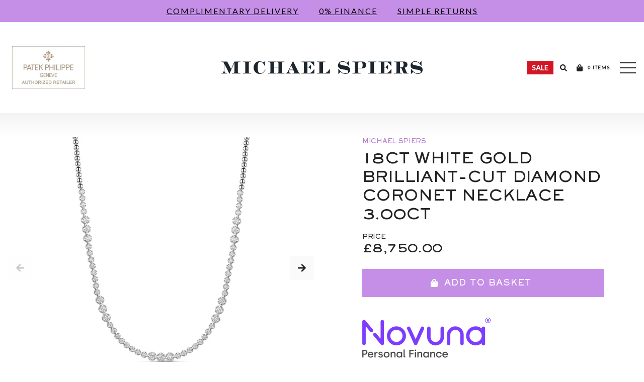

--- FILE ---
content_type: text/html; charset=utf-8
request_url: https://michaelspiers.co.uk/products/michael-spiers-18ct-white-gold-brilliant-cut-diamond-coronet-necklace-3-00ct
body_size: 52502
content:









<!doctype html>
<html>
<head>
    <script>
  window.consentmo_gcm_initial_state = "";
  window.consentmo_gcm_state = "0";
  window.consentmo_gcm_security_storage = "strict";
  window.consentmo_gcm_ad_storage = "marketing";
  window.consentmo_gcm_analytics_storage = "analytics";
  window.consentmo_gcm_functionality_storage = "functionality";
  window.consentmo_gcm_personalization_storage = "functionality";
  window.consentmo_gcm_ads_data_redaction = "true";
  window.consentmo_gcm_url_passthrough = "false";
  window.consentmo_gcm_data_layer_name = "dataLayer";
  
  // Google Consent Mode V2 integration script from Consentmo GDPR
  window.isenseRules = {};
  window.isenseRules.gcm = {
      gcmVersion: 2,
      integrationVersion: 3,
      customChanges: false,
      consentUpdated: false,
      initialState: 7,
      isCustomizationEnabled: false,
      adsDataRedaction: true,
      urlPassthrough: false,
      dataLayer: 'dataLayer',
      categories: { ad_personalization: "marketing", ad_storage: "marketing", ad_user_data: "marketing", analytics_storage: "analytics", functionality_storage: "functionality", personalization_storage: "functionality", security_storage: "strict"},
      storage: { ad_personalization: "false", ad_storage: "false", ad_user_data: "false", analytics_storage: "false", functionality_storage: "false", personalization_storage: "false", security_storage: "false", wait_for_update: 2000 }
  };
  if(window.consentmo_gcm_state !== null && window.consentmo_gcm_state !== "" && window.consentmo_gcm_state !== "0") {
    window.isenseRules.gcm.isCustomizationEnabled = true;
    window.isenseRules.gcm.initialState = window.consentmo_gcm_initial_state === null || window.consentmo_gcm_initial_state.trim() === "" ? window.isenseRules.gcm.initialState : window.consentmo_gcm_initial_state;
    window.isenseRules.gcm.categories.ad_storage = window.consentmo_gcm_ad_storage === null || window.consentmo_gcm_ad_storage.trim() === "" ? window.isenseRules.gcm.categories.ad_storage : window.consentmo_gcm_ad_storage;
    window.isenseRules.gcm.categories.ad_user_data = window.consentmo_gcm_ad_storage === null || window.consentmo_gcm_ad_storage.trim() === "" ? window.isenseRules.gcm.categories.ad_user_data : window.consentmo_gcm_ad_storage;
    window.isenseRules.gcm.categories.ad_personalization = window.consentmo_gcm_ad_storage === null || window.consentmo_gcm_ad_storage.trim() === "" ? window.isenseRules.gcm.categories.ad_personalization : window.consentmo_gcm_ad_storage;
    window.isenseRules.gcm.categories.analytics_storage = window.consentmo_gcm_analytics_storage === null || window.consentmo_gcm_analytics_storage.trim() === "" ? window.isenseRules.gcm.categories.analytics_storage : window.consentmo_gcm_analytics_storage;
    window.isenseRules.gcm.categories.functionality_storage = window.consentmo_gcm_functionality_storage === null || window.consentmo_gcm_functionality_storage.trim() === "" ? window.isenseRules.gcm.categories.functionality_storage : window.consentmo_gcm_functionality_storage;
    window.isenseRules.gcm.categories.personalization_storage = window.consentmo_gcm_personalization_storage === null || window.consentmo_gcm_personalization_storage.trim() === "" ? window.isenseRules.gcm.categories.personalization_storage : window.consentmo_gcm_personalization_storage;
    window.isenseRules.gcm.categories.security_storage = window.consentmo_gcm_security_storage === null || window.consentmo_gcm_security_storage.trim() === "" ? window.isenseRules.gcm.categories.security_storage : window.consentmo_gcm_security_storage;
    window.isenseRules.gcm.urlPassthrough = window.consentmo_gcm_url_passthrough === null || window.consentmo_gcm_url_passthrough.trim() === "" ? window.isenseRules.gcm.urlPassthrough : window.consentmo_gcm_url_passthrough;
    window.isenseRules.gcm.adsDataRedaction = window.consentmo_gcm_ads_data_redaction === null || window.consentmo_gcm_ads_data_redaction.trim() === "" ? window.isenseRules.gcm.adsDataRedaction : window.consentmo_gcm_ads_data_redaction;
    window.isenseRules.gcm.dataLayer = window.consentmo_gcm_data_layer_name === null || window.consentmo_gcm_data_layer_name.trim() === "" ? window.isenseRules.gcm.dataLayer : window.consentmo_gcm_data_layer_name;
  }
  window.isenseRules.initializeGcm = function (rules) {
    if(window.isenseRules.gcm.isCustomizationEnabled) {
      rules.initialState = window.isenseRules.gcm.initialState;
      rules.urlPassthrough = window.isenseRules.gcm.urlPassthrough === true || window.isenseRules.gcm.urlPassthrough === 'true';
      rules.adsDataRedaction = window.isenseRules.gcm.adsDataRedaction === true || window.isenseRules.gcm.adsDataRedaction === 'true';
    }
    
    let initialState = parseInt(rules.initialState);
    let marketingBlocked = initialState === 0 || initialState === 2 || initialState === 5 || initialState === 7;
    let analyticsBlocked = initialState === 0 || initialState === 3 || initialState === 6 || initialState === 7;
    let functionalityBlocked = initialState === 4 || initialState === 5 || initialState === 6 || initialState === 7;

    let gdprCache = localStorage.getItem('gdprCache') ? JSON.parse(localStorage.getItem('gdprCache')) : null;
    if (gdprCache && typeof gdprCache.updatedPreferences !== "undefined") {
      let updatedPreferences = gdprCache.updatedPreferences;
      marketingBlocked = parseInt(updatedPreferences.indexOf('marketing')) > -1;
      analyticsBlocked = parseInt(updatedPreferences.indexOf('analytics')) > -1;
      functionalityBlocked = parseInt(updatedPreferences.indexOf('functionality')) > -1;
    }

    Object.entries(rules.categories).forEach(category => {
      if(rules.storage.hasOwnProperty(category[0])) {
        switch(category[1]) {
          case 'strict':
            rules.storage[category[0]] = "granted";
            break;
          case 'marketing':
            rules.storage[category[0]] = marketingBlocked ? "denied" : "granted";
            break;
          case 'analytics':
            rules.storage[category[0]] = analyticsBlocked ? "denied" : "granted";
            break;
          case 'functionality':
            rules.storage[category[0]] = functionalityBlocked ? "denied" : "granted";
            break;
        }
      }
    });
    rules.consentUpdated = true;
    isenseRules.gcm = rules;
  }

  window[window.isenseRules.gcm.dataLayer] = window[window.isenseRules.gcm.dataLayer] || [];
  function gtag() { window[window.isenseRules.gcm.dataLayer].push(arguments); }

  function initialConsentUpdate() {
    // Google Consent Mode - initialization start
    window.isenseRules.initializeGcm({
      ...window.isenseRules.gcm,
      adsDataRedaction: true,
      urlPassthrough: false,
      initialState: 7
    });

    /*
    * initialState acceptable values:
    * 0 - Set both ad_storage and analytics_storage to denied
    * 1 - Set all categories to granted
    * 2 - Set only ad_storage to denied
    * 3 - Set only analytics_storage to denied
    * 4 - Set only functionality_storage to denied
    * 5 - Set both ad_storage and functionality_storage to denied
    * 6 - Set both analytics_storage and functionality_storage to denied
    * 7 - Set all categories to denied
    */

    gtag("consent", "default", isenseRules.gcm.storage);
    isenseRules.gcm.adsDataRedaction && gtag("set", "ads_data_redaction", isenseRules.gcm.adsDataRedaction);
    isenseRules.gcm.urlPassthrough && gtag("set", "url_passthrough", isenseRules.gcm.urlPassthrough);
  }

  let isInitConsentmoSignal = true;
  document.addEventListener("consentmoSignal", function(e) {
    if (isInitConsentmoSignal) {
      initialConsentUpdate();
      isInitConsentmoSignal = false;
    }
  });
</script>
        <!-- Rolex integration script from Consentmo GDPR app -->
    <script id="consentmo-rolex-integration-script">
      function setRolexConsentCookie(value,days) {
          var expires = "";
          if (days) {
              var date = new Date();
              date.setTime(date.getTime() + (days*24*60*60*1000));
              expires = "; expires=" + date.toUTCString();
          }
          document.cookie = "rlx-consent" + "=" + (value || "")  + expires + "; path=/";
      }
      function getRolexConsentCookie() {
          var nameEQ = "rlx-consent" + "=";
          var ca = document.cookie.split(';');
          for(var i=0;i < ca.length;i++) {
              var c = ca[i];
              while (c.charAt(0)==' ') c = c.substring(1,c.length);
              if (c.indexOf(nameEQ) == 0) return c.substring(nameEQ.length,c.length);
          }
          return null;
      }
      let isRolexConsentGiven = false;
      let rolexConsentCookie = getRolexConsentCookie();
      function executeRolexAnalytics() {
        if(!isRolexConsentGiven) {
          setRolexConsentCookie("true",365);
          if(document.getElementById("rlx-corner")) {
            document.getElementById("rlx-corner").contentWindow.postMessage("consentTrue","https://corners.Rolex.com");
            document.getElementById("rlx-corner").contentWindow.postMessage("consentValidation","https://corners.Rolex.com"); 
          }
          isRolexConsentGiven = true;
          rolexConsentCookie = getRolexConsentCookie();
        }
      }
      function blockRolexAnalytics(isUpdatingConsent = false) {
        if(isUpdatingConsent && typeof rolexConsentCookie !== 'undefined' && rolexConsentCookie !== null && rolexConsentCookie === "true") {
          setRolexConsentCookie("false", 365);
          if(document.getElementById("rlx-corner")) {
            document.getElementById("rlx-corner").contentWindow.postMessage("consentFalse","https://corners.Rolex.com");
          }
        } else if (typeof rolexConsentCookie === 'undefined' || rolexConsentCookie === null || rolexConsentCookie === 'false') {
          setRolexConsentCookie("false", 365);
        }
        isRolexConsentGiven = false;
        rolexConsentCookie = getRolexConsentCookie();
      }
      document.addEventListener('consentmoSignal', function(eventData) {
        const consentPreferences = eventData.detail.preferences;
        const gdprCache = localStorage.getItem('gdprCache') ? JSON.parse(localStorage.getItem('gdprCache')) : null;
        const updatedPreferences = gdprCache?.updatedPreferences;
        if(typeof updatedPreferences === 'undefined' || updatedPreferences === null) {
          blockRolexAnalytics();
        } else {
          if(consentPreferences.functionality) //which cookie group state to be regraded when setting the state for the Rolex cookie
		  {
            executeRolexAnalytics();
          } else {
            blockRolexAnalytics(true);
          }
        }
      });
    </script>
    <meta charset="utf-8">
    <meta http-equiv="X-UA-Compatible" content="IE=edge,chrome=1">
    <meta name="viewport" content="width=device-width, initial-scale=1, shrink-to-fit=no, user-scalable=no">
    <meta name="robots" content="INDEX,FOLLOW">
    
  	<!--Lazy Loading -->
	<script src="//michaelspiers.co.uk/cdn/shop/t/27/assets/lazysizes.min.js?v=74688023037297842991720587117" type="text/javascript"></script>
	<style>.lazyload,.lazyloading{opacity:0}.lazyloaded{opacity:1;transition:opacity.3s}</style>
  	<!--Facebook Validation -->
  	<meta name="facebook-domain-verification" content="j6sv2a6dq992vgdv1w4r3wa9nqpokv" />
    <link rel="apple-touch-icon" sizes="180x180" href="//michaelspiers.co.uk/cdn/shop/t/27/assets/apple-touch-icon.png?v=41129425122278850361720587118">
<link rel="icon" type="image/png" sizes="32x32" href="//michaelspiers.co.uk/cdn/shop/t/27/assets/favicon-32x32.png?v=184288582097361776351720587119">
<link rel="icon" type="image/png" sizes="16x16" href="//michaelspiers.co.uk/cdn/shop/t/27/assets/favicon-16x16.png?v=178281452472537205541720587118">
<link rel="manifest" href="//michaelspiers.co.uk/cdn/shop/t/27/assets/site.webmanifest?v=31338864294901278361720587117">
<link rel="mask-icon" href="//michaelspiers.co.uk/cdn/shop/t/27/assets/safari-pinned-tab.svg?v=1324609140939663331720587118" color="#000000">
<meta name="msapplication-TileColor" content="#ffffff">
<meta name="theme-color" content="#ffffff">

    
    <meta property="og:image" content="//michaelspiers.co.uk/cdn/shop/products/hsn10553ct18w-416327_grande.jpg?v=1621955896" />




    
      
        <!-- Default meta tags for other pages -->
        <title>18ct White Gold Brilliant-Cut Diamond Coronet Necklace 3.00ct</title>
      
    <meta name="description" content="This exquisite Michael Spiers necklace is crafted from 18ct white gold and adorned with dazzling brilliant-cut diamonds set in claw settings. The diamonds adorn half of the necklace, while polished domed sections complement the design to the back. Five larger diamond trilogy sections add an elegant touch of sophisticat">
  
  
      <link rel="canonical" href="https://michaelspiers.co.uk/products/michael-spiers-18ct-white-gold-brilliant-cut-diamond-coronet-necklace-3-00ct">
  
    <!-- Google Tag Manager -->
    <script>(function(w,d,s,l,i){w[l]=w[l]||[];w[l].push({'gtm.start':
    new Date().getTime(),event:'gtm.js'});var f=d.getElementsByTagName(s)[0],
    j=d.createElement(s),dl=l!='dataLayer'?'&l='+l:'';j.async=true;j.src=
    'https://www.googletagmanager.com/gtm.js?id='+i+dl;f.parentNode.insertBefore(j,f);
    })(window,document,'script','dataLayer','GTM-PQFZ6J6');</script>

<!-- Facebook Pixel integration script Consentmo -->
<!-- Facebook Pixel integration script from Consentmo GDPR Compliance App -->
<script id="consentmo-fbpx-integration-script">
  let isFBPXExecuted = false;
  let isFBPXBlocked = false;

  function executeFBPX() {
    if(!isFBPXExecuted) {
      // The content of Facebook Pixel script goes here
!function(f,b,e,v,n,t,s)
{if(f.fbq)return;n=f.fbq=function(){n.callMethod?
n.callMethod.apply(n,arguments):n.queue.push(arguments)};
if(!f._fbq)f._fbq=n;n.push=n;n.loaded=!0;n.version='2.0';
n.queue=[];t=b.createElement(e);t.async=!0;
t.src=v;s=b.getElementsByTagName(e)[0];
s.parentNode.insertBefore(t,s)}(window, document,'script',
'https://connect.facebook.net/en_US/fbevents.js');
fbq('init', '454339329069590');
fbq('track', 'PageView');
      
      isFBPXExecuted = true;
    }
  }

  function blockFBPX() {
    if(!isFBPXBlocked) {
      !function(){var e=null,n=[];
        Object.defineProperty(window,"fbq",{get:function(){return e},set:function(o){Object.defineProperty(o,"queue",{get:function(){return []},set:function(){}}),e=o}})}();
      isFBPXBlocked = true;
    }
  }


  document.addEventListener('consentmoSignal', function(eventData) {
    let data = eventData.detail.preferences;
    if (data.analytics && data.marketing) {
      executeFBPX();
    } else {
      blockFBPX();
    }
  });
</script>
<!-- Meta Pixel Code -->
<!--<script>
!function(f,b,e,v,n,t,s)
{if(f.fbq)return;n=f.fbq=function(){n.callMethod?
n.callMethod.apply(n,arguments):n.queue.push(arguments)};
if(!f._fbq)f._fbq=n;n.push=n;n.loaded=!0;n.version='2.0';
n.queue=[];t=b.createElement(e);t.async=!0;
t.src=v;s=b.getElementsByTagName(e)[0];
s.parentNode.insertBefore(t,s)}(window, document,'script',
'https://connect.facebook.net/en_US/fbevents.js');
fbq('init', '454339329069590');
fbq('track', 'PageView');
</script> -->
<noscript><img height="1" width="1" style="display:none"
src=https://www.facebook.com/tr?id=454339329069590&ev=PageView&noscript=1
/></noscript>
<!-- End Meta Pixel Code -->
  
    <script>window.performance && window.performance.mark && window.performance.mark('shopify.content_for_header.start');</script><meta name="google-site-verification" content="4EGs-ppoifKm8GKRyTkr8cx2POVARrUYKjWoM5IF3F0">
<meta name="google-site-verification" content="yF1s5M8EAcr20IjWswNujiieDARd6aLsi7xUa2h-XOQ">
<meta id="shopify-digital-wallet" name="shopify-digital-wallet" content="/6348832856/digital_wallets/dialog">
<meta name="shopify-checkout-api-token" content="cf9657d5511f4235019afa374d971f36">
<link rel="alternate" type="application/json+oembed" href="https://michaelspiers.co.uk/products/michael-spiers-18ct-white-gold-brilliant-cut-diamond-coronet-necklace-3-00ct.oembed">
<script async="async" src="/checkouts/internal/preloads.js?locale=en-GB"></script>
<script id="apple-pay-shop-capabilities" type="application/json">{"shopId":6348832856,"countryCode":"GB","currencyCode":"GBP","merchantCapabilities":["supports3DS"],"merchantId":"gid:\/\/shopify\/Shop\/6348832856","merchantName":"Michael Spiers","requiredBillingContactFields":["postalAddress","email"],"requiredShippingContactFields":["postalAddress","email"],"shippingType":"shipping","supportedNetworks":["visa","maestro","masterCard","amex","discover","elo"],"total":{"type":"pending","label":"Michael Spiers","amount":"1.00"},"shopifyPaymentsEnabled":true,"supportsSubscriptions":true}</script>
<script id="shopify-features" type="application/json">{"accessToken":"cf9657d5511f4235019afa374d971f36","betas":["rich-media-storefront-analytics"],"domain":"michaelspiers.co.uk","predictiveSearch":true,"shopId":6348832856,"locale":"en"}</script>
<script>var Shopify = Shopify || {};
Shopify.shop = "michaelspiers.myshopify.com";
Shopify.locale = "en";
Shopify.currency = {"active":"GBP","rate":"1.0"};
Shopify.country = "GB";
Shopify.theme = {"name":"Current Production Version","id":169056796967,"schema_name":"Michael Spiers","schema_version":"1.0.0","theme_store_id":null,"role":"main"};
Shopify.theme.handle = "null";
Shopify.theme.style = {"id":null,"handle":null};
Shopify.cdnHost = "michaelspiers.co.uk/cdn";
Shopify.routes = Shopify.routes || {};
Shopify.routes.root = "/";</script>
<script type="module">!function(o){(o.Shopify=o.Shopify||{}).modules=!0}(window);</script>
<script>!function(o){function n(){var o=[];function n(){o.push(Array.prototype.slice.apply(arguments))}return n.q=o,n}var t=o.Shopify=o.Shopify||{};t.loadFeatures=n(),t.autoloadFeatures=n()}(window);</script>
<script id="shop-js-analytics" type="application/json">{"pageType":"product"}</script>
<script defer="defer" async type="module" src="//michaelspiers.co.uk/cdn/shopifycloud/shop-js/modules/v2/client.init-shop-cart-sync_dlpDe4U9.en.esm.js"></script>
<script defer="defer" async type="module" src="//michaelspiers.co.uk/cdn/shopifycloud/shop-js/modules/v2/chunk.common_FunKbpTJ.esm.js"></script>
<script type="module">
  await import("//michaelspiers.co.uk/cdn/shopifycloud/shop-js/modules/v2/client.init-shop-cart-sync_dlpDe4U9.en.esm.js");
await import("//michaelspiers.co.uk/cdn/shopifycloud/shop-js/modules/v2/chunk.common_FunKbpTJ.esm.js");

  window.Shopify.SignInWithShop?.initShopCartSync?.({"fedCMEnabled":true,"windoidEnabled":true});

</script>
<script>(function() {
  var isLoaded = false;
  function asyncLoad() {
    if (isLoaded) return;
    isLoaded = true;
    var urls = ["https:\/\/wiser.expertvillagemedia.com\/assets\/js\/wiser_script.js?shop=michaelspiers.myshopify.com"];
    for (var i = 0; i < urls.length; i++) {
      var s = document.createElement('script');
      s.type = 'text/javascript';
      s.async = true;
      s.src = urls[i];
      var x = document.getElementsByTagName('script')[0];
      x.parentNode.insertBefore(s, x);
    }
  };
  if(window.attachEvent) {
    window.attachEvent('onload', asyncLoad);
  } else {
    window.addEventListener('load', asyncLoad, false);
  }
})();</script>
<script id="__st">var __st={"a":6348832856,"offset":0,"reqid":"d0c42529-39df-4416-bb81-fb37e4a7ca26-1765896066","pageurl":"michaelspiers.co.uk\/products\/michael-spiers-18ct-white-gold-brilliant-cut-diamond-coronet-necklace-3-00ct","u":"80f7ab5cadaf","p":"product","rtyp":"product","rid":4846826586200};</script>
<script>window.ShopifyPaypalV4VisibilityTracking = true;</script>
<script id="captcha-bootstrap">!function(){'use strict';const t='contact',e='account',n='new_comment',o=[[t,t],['blogs',n],['comments',n],[t,'customer']],c=[[e,'customer_login'],[e,'guest_login'],[e,'recover_customer_password'],[e,'create_customer']],r=t=>t.map((([t,e])=>`form[action*='/${t}']:not([data-nocaptcha='true']) input[name='form_type'][value='${e}']`)).join(','),a=t=>()=>t?[...document.querySelectorAll(t)].map((t=>t.form)):[];function s(){const t=[...o],e=r(t);return a(e)}const i='password',u='form_key',d=['recaptcha-v3-token','g-recaptcha-response','h-captcha-response',i],f=()=>{try{return window.sessionStorage}catch{return}},m='__shopify_v',_=t=>t.elements[u];function p(t,e,n=!1){try{const o=window.sessionStorage,c=JSON.parse(o.getItem(e)),{data:r}=function(t){const{data:e,action:n}=t;return t[m]||n?{data:e,action:n}:{data:t,action:n}}(c);for(const[e,n]of Object.entries(r))t.elements[e]&&(t.elements[e].value=n);n&&o.removeItem(e)}catch(o){console.error('form repopulation failed',{error:o})}}const l='form_type',E='cptcha';function T(t){t.dataset[E]=!0}const w=window,h=w.document,L='Shopify',v='ce_forms',y='captcha';let A=!1;((t,e)=>{const n=(g='f06e6c50-85a8-45c8-87d0-21a2b65856fe',I='https://cdn.shopify.com/shopifycloud/storefront-forms-hcaptcha/ce_storefront_forms_captcha_hcaptcha.v1.5.2.iife.js',D={infoText:'Protected by hCaptcha',privacyText:'Privacy',termsText:'Terms'},(t,e,n)=>{const o=w[L][v],c=o.bindForm;if(c)return c(t,g,e,D).then(n);var r;o.q.push([[t,g,e,D],n]),r=I,A||(h.body.append(Object.assign(h.createElement('script'),{id:'captcha-provider',async:!0,src:r})),A=!0)});var g,I,D;w[L]=w[L]||{},w[L][v]=w[L][v]||{},w[L][v].q=[],w[L][y]=w[L][y]||{},w[L][y].protect=function(t,e){n(t,void 0,e),T(t)},Object.freeze(w[L][y]),function(t,e,n,w,h,L){const[v,y,A,g]=function(t,e,n){const i=e?o:[],u=t?c:[],d=[...i,...u],f=r(d),m=r(i),_=r(d.filter((([t,e])=>n.includes(e))));return[a(f),a(m),a(_),s()]}(w,h,L),I=t=>{const e=t.target;return e instanceof HTMLFormElement?e:e&&e.form},D=t=>v().includes(t);t.addEventListener('submit',(t=>{const e=I(t);if(!e)return;const n=D(e)&&!e.dataset.hcaptchaBound&&!e.dataset.recaptchaBound,o=_(e),c=g().includes(e)&&(!o||!o.value);(n||c)&&t.preventDefault(),c&&!n&&(function(t){try{if(!f())return;!function(t){const e=f();if(!e)return;const n=_(t);if(!n)return;const o=n.value;o&&e.removeItem(o)}(t);const e=Array.from(Array(32),(()=>Math.random().toString(36)[2])).join('');!function(t,e){_(t)||t.append(Object.assign(document.createElement('input'),{type:'hidden',name:u})),t.elements[u].value=e}(t,e),function(t,e){const n=f();if(!n)return;const o=[...t.querySelectorAll(`input[type='${i}']`)].map((({name:t})=>t)),c=[...d,...o],r={};for(const[a,s]of new FormData(t).entries())c.includes(a)||(r[a]=s);n.setItem(e,JSON.stringify({[m]:1,action:t.action,data:r}))}(t,e)}catch(e){console.error('failed to persist form',e)}}(e),e.submit())}));const S=(t,e)=>{t&&!t.dataset[E]&&(n(t,e.some((e=>e===t))),T(t))};for(const o of['focusin','change'])t.addEventListener(o,(t=>{const e=I(t);D(e)&&S(e,y())}));const B=e.get('form_key'),M=e.get(l),P=B&&M;t.addEventListener('DOMContentLoaded',(()=>{const t=y();if(P)for(const e of t)e.elements[l].value===M&&p(e,B);[...new Set([...A(),...v().filter((t=>'true'===t.dataset.shopifyCaptcha))])].forEach((e=>S(e,t)))}))}(h,new URLSearchParams(w.location.search),n,t,e,['guest_login'])})(!0,!0)}();</script>
<script integrity="sha256-52AcMU7V7pcBOXWImdc/TAGTFKeNjmkeM1Pvks/DTgc=" data-source-attribution="shopify.loadfeatures" defer="defer" src="//michaelspiers.co.uk/cdn/shopifycloud/storefront/assets/storefront/load_feature-81c60534.js" crossorigin="anonymous"></script>
<script data-source-attribution="shopify.dynamic_checkout.dynamic.init">var Shopify=Shopify||{};Shopify.PaymentButton=Shopify.PaymentButton||{isStorefrontPortableWallets:!0,init:function(){window.Shopify.PaymentButton.init=function(){};var t=document.createElement("script");t.src="https://michaelspiers.co.uk/cdn/shopifycloud/portable-wallets/latest/portable-wallets.en.js",t.type="module",document.head.appendChild(t)}};
</script>
<script data-source-attribution="shopify.dynamic_checkout.buyer_consent">
  function portableWalletsHideBuyerConsent(e){var t=document.getElementById("shopify-buyer-consent"),n=document.getElementById("shopify-subscription-policy-button");t&&n&&(t.classList.add("hidden"),t.setAttribute("aria-hidden","true"),n.removeEventListener("click",e))}function portableWalletsShowBuyerConsent(e){var t=document.getElementById("shopify-buyer-consent"),n=document.getElementById("shopify-subscription-policy-button");t&&n&&(t.classList.remove("hidden"),t.removeAttribute("aria-hidden"),n.addEventListener("click",e))}window.Shopify?.PaymentButton&&(window.Shopify.PaymentButton.hideBuyerConsent=portableWalletsHideBuyerConsent,window.Shopify.PaymentButton.showBuyerConsent=portableWalletsShowBuyerConsent);
</script>
<script data-source-attribution="shopify.dynamic_checkout.cart.bootstrap">document.addEventListener("DOMContentLoaded",(function(){function t(){return document.querySelector("shopify-accelerated-checkout-cart, shopify-accelerated-checkout")}if(t())Shopify.PaymentButton.init();else{new MutationObserver((function(e,n){t()&&(Shopify.PaymentButton.init(),n.disconnect())})).observe(document.body,{childList:!0,subtree:!0})}}));
</script>
<link id="shopify-accelerated-checkout-styles" rel="stylesheet" media="screen" href="https://michaelspiers.co.uk/cdn/shopifycloud/portable-wallets/latest/accelerated-checkout-backwards-compat.css" crossorigin="anonymous">
<style id="shopify-accelerated-checkout-cart">
        #shopify-buyer-consent {
  margin-top: 1em;
  display: inline-block;
  width: 100%;
}

#shopify-buyer-consent.hidden {
  display: none;
}

#shopify-subscription-policy-button {
  background: none;
  border: none;
  padding: 0;
  text-decoration: underline;
  font-size: inherit;
  cursor: pointer;
}

#shopify-subscription-policy-button::before {
  box-shadow: none;
}

      </style>

<script>window.performance && window.performance.mark && window.performance.mark('shopify.content_for_header.end');</script>
    <link href="https://fonts.googleapis.com/css2?family=Lato&display=swap" rel="stylesheet">
    <link href="//michaelspiers.co.uk/cdn/shop/t/27/assets/app.css?v=15651795700243812541750675782" rel="stylesheet" type="text/css" media="all" />
    <link rel="stylesheet" type="text/css" href="https://cdnjs.cloudflare.com/ajax/libs/slick-carousel/1.9.0/slick.min.css"/>
    <link rel="stylesheet" type="text/css" href="https://cdnjs.cloudflare.com/ajax/libs/slick-carousel/1.9.0/slick-theme.min.css"/>
    

  

    <!-- Lucky Orange -->
    
    <script type='text/javascript'>
        window.__lo_site_id = 226339;
        (function() { var wa = document.createElement('script'); wa.type =
        'text/javascript'; wa.async = true; wa.src = 'https://d10lpsik1i8c69.cloudfront.net/w.js';
        var s = document.getElementsByTagName('script')[0]; s.parentNode.insertBefore(wa, s);
        })();
    </script>

 

<!-- Matomo -->
<script>
  var _paq = window._paq = window._paq || [];
  /* tracker methods like "setCustomDimension" should be called before "trackPageView" */
  _paq.push(['trackPageView']);
  _paq.push(['enableLinkTracking']);
  (function() {
    var u="//matomo.i-synergy.com/";
    _paq.push(['setTrackerUrl', u+'matomo.php']);
    _paq.push(['setSiteId', '7']);
    var d=document, g=d.createElement('script'), s=d.getElementsByTagName('script')[0];
    g.async=true; g.src=u+'matomo.js'; s.parentNode.insertBefore(g,s);
  })();
</script>
<!-- End Matomo Code -->



<!-- BEGIN app block: shopify://apps/consentmo-gdpr/blocks/gdpr_cookie_consent/4fbe573f-a377-4fea-9801-3ee0858cae41 -->


<!-- END app block --><!-- BEGIN app block: shopify://apps/wiser-ai-upsell-cross-sell/blocks/wiser-block/3f966edc-9a4a-465c-a4df-436d2a39160d --><!-- BEGIN app snippet: wiserMnyFrmt --><script>
  var ShopifyWsObj = {};
  
    ShopifyWsObj.wsMnyFrmt = '£{{amount}}';
  
 
  ShopifyWsObj.wsGetMnyFrmt = function (wsCents, wsfrmt) {
    if (typeof wsCents == 'string') {
      wsCents = wsCents.replace('.', '');
    }
    var wsValue = '';
    var wsPlcHldrRgx = /\{\{\s*(\w+)\s*\}\}/;
    var wsFrmtString = wsfrmt || this.wsMnyFrmt;
    function defaultOption(wsOpt, wsDef) {
      return typeof wsOpt == 'undefined' ? wsDef : wsOpt;
    }
    function formatWithDelimiters(wsNumber, wsPrecision, wsThousands, wsDecimal) {
      wsPrecision = defaultOption(wsPrecision, 2);
      wsThousands = defaultOption(wsThousands, ',');
      wsDecimal = defaultOption(wsDecimal, '.');
      if (isNaN(wsNumber) || wsNumber == null) {
        return 0;
      }
      wsNumber = (wsNumber / 100.0).toFixed(wsPrecision);
      var wsParts = wsNumber.split('.'),
        wsDollars = wsParts[0].replace(/(\d)(?=(\d\d\d)+(?!\d))/g, '$1' + wsThousands),
        wsCents = wsParts[1] ? wsDecimal + wsParts[1] : '';
      return wsDollars + wsCents;
    }
    switch (wsFrmtString.match(wsPlcHldrRgx)[1]) {
      case 'amount':
        wsValue = formatWithDelimiters(wsCents, 2);
        break;
      case 'amount_no_decimals':
        wsValue = formatWithDelimiters(wsCents, 0);
        break;
      case 'amount_with_comma_separator':
        wsValue = formatWithDelimiters(wsCents, 2, '.', ',');
        break;
      case 'amount_no_decimals_with_comma_separator':
        wsValue = formatWithDelimiters(wsCents, 0, '.', ',');
        break;
    }
    return wsFrmtString.replace(wsPlcHldrRgx, wsValue);
  };
</script>
<!-- END app snippet -->
<!-- BEGIN app snippet: wiser -->
<script>
  window.__wsCollectionStatus = 'Draft';
  window.__ws_collectionId = '';
</script>




  <script>
    var wiser_view_products = "15";
    var current_productid = '4846826586200';
    var  ws_shop_id = "6348832856";
   // var wsShopCountryIsoCode = (ws_shop_id == 4536991778) ? "" : "GB";
    var wsShopLocale = "en";
    var wsRelBrseCache = 'wi_related_browse';
    var wsRcntCache = 'wi_recent_products';
    var wsCustBrseCache = 'wis_customer_browsed';
    var wsFileNm = 'wiser_recom';
    
    function wsIncludeWiserRecom(wsScriptUrl, $wsChkJquery) {
      let $wsScriptTag = document.createElement('script');
      $wsScriptTag.src = wsScriptUrl;
      if ($wsChkJquery == 1) { $wsScriptTag.setAttribute('defer', true); }
      if ($wsChkJquery != 1) {
        $wsScriptTag.setAttribute('async', true);
        $wsScriptTag.setAttribute('evm-ws-shop-id', '6348832856');
        $wsScriptTag.setAttribute('ws-recom-embed', 'true');
        $wsScriptTag.setAttribute('ws-data-evmpopup', '');
        $wsScriptTag.setAttribute('data-maincollection-id', '');
        $wsScriptTag.setAttribute('data-productid', '4846826586200');
        $wsScriptTag.setAttribute('data-page', 'product');
        $wsScriptTag.setAttribute('ws-blog-tags', '');
        $wsScriptTag.setAttribute('ws-data-evmemail', '');
        $wsScriptTag.setAttribute('data-phandle', "michael-spiers-18ct-white-gold-brilliant-cut-diamond-coronet-necklace-3-00ct");
        $wsScriptTag.setAttribute('data-shop-id', 'michaelspiers.myshopify.com');
        $wsScriptTag.type = 'text/javascript';
      }
      document.getElementsByTagName('head').item(0).appendChild($wsScriptTag);
    }
    var $wsChkWsRecomScript = document.querySelector('script[evm-ws-shop-id]');
    // Select all script tags and check for the desired script
    const isWiserRecomFound = Array.from(document.scripts).some(script => {
      const wsScriptSrc = script.src; // Directly access the 'src' property
      return wsScriptSrc && wsScriptSrc.includes('wiser_recom.js');
    });
    if (!isWiserRecomFound) {
    // if ($wsChkWsRecomScript == null) {
       wsIncludeWiserRecom("https://cdn.shopify.com/extensions/019b2280-8282-7fbb-99af-de646eeda6cb/wiser-ai-upsell-cross-sell-1552/assets/ws_jquery_js_2.2.4.js?version=1216144106", 1);
      
      wsIncludeWiserRecom(`https://wiser.expertvillagemedia.com/assets/js/${wsFileNm}.js?version=1216144106`, 0);
      var evmcustomerId = '' ? '' : '';
      window.evmWSSettings = {
        collections: [`178078351448,262042812504,262042878040,450500460839,447498420519,452158488871,447618416935,178125439064,186222346328`],
        collectionhandles:`jewellery,christmas-gifts-for-her,diamond-gifts-for-christmas,diamond-jewellery,diamond-necklaces,gold-jewellery,gold-necklaces,necklaces,michael-spiers`.split(`,`),
        product_id:`4846826586200`,
        product_handle:`michael-spiers-18ct-white-gold-brilliant-cut-diamond-coronet-necklace-3-00ct`,
        product_type: `Necklace`,
        product_vendor: `Michael Spiers`,
        ws_dnmc_email_status:``,
        tags: `carat_2.01ct - 3.00ct,Collection_Modern Classic,Cut_Brilliant Cut,Family_Tennis,Metal_18ct White Gold,Necklace Diamond,Necklace Gold,Relate_Michael Spiers Necklace,Stone_Diamond,Style_Claw`.split(`,`),
        pagehandle:``,
        pagetitle:``,
        pageName:`product`,
        pageType:`product`,
        currency: `GBP`,
        domain: `michaelspiers.co.uk`,
        customerId: ``,
        customerEmail:``,
        moneyFormat: "£{{amount}}",
        moneyFormatWithCurrency: "£{{amount}} GBP",
      }
      
        /* this code work for specific user */
        var wiser_today_date = '2025-12-16';
        
        
        /* create wi_related_browse id localstorage */
        if(localStorage.getItem(wsRelBrseCache) == null) {
          var evmproductIds = [];
          evmproductIds.push(current_productid);
        } else {
          var evmproductIds = JSON.parse(localStorage.getItem(wsRelBrseCache));
          var wsChkAiExistVal = evmproductIds.indexOf(current_productid);
          if (wsChkAiExistVal > -1) { evmproductIds.splice(wsChkAiExistVal, 1); }
          evmproductIds.push(current_productid);
          evmproductIds = evmproductIds.slice(-5);
        }
        /* create recently view product object */
        var evmVariantDetails = [];
        var evmImageDetails = [];
        var wsVariCnt = 0;
        var wsImgCnt = 0;
        var pro_skus = '';
        
          var featured_media = ``;
          var unit_price_measurement = ``;
          var unit_price_measurement = {
          reference_value: ``,
          reference_unit: ``,
          quantity_value: ``,
          quantity_unit: ``
        };
          pro_skus+= `0361306`+',';
          if(wsVariCnt < 50) {
            evmVariantDetails.push({
              id: `33549331628120`,
              title: `Default Title`,
              available: true, 
              price: `8750.0`,
              compare_at_price: `0.0`,
              inventory_policy: `deny`,
              option1: `Default Title`,
              option2: ``,
              reference_unit:``,
              unit_price: `0.0`,
              unit_price_measurement: (unit_price_measurement),
              inventory_quantity: `3`,
              image: (featured_media) ? `<!-- Liquid error (wiser line 248): invalid url input -->` : null,
            });
            wsVariCnt++;
          }
        
        window.evmWSSettings.sku=pro_skus;
        
          (wsImgCnt < 4) ? evmImageDetails.push({ src : `//michaelspiers.co.uk/cdn/shop/products/hsn10553ct18w-416327.jpg?v=1621955896&width=5760` }) : '';
          wsImgCnt++;
        
          (wsImgCnt < 4) ? evmImageDetails.push({ src : `//michaelspiers.co.uk/cdn/shop/products/hsn10553ct18w-2-430427.jpg?v=1621955896&width=5760` }) : '';
          wsImgCnt++;
        
        
        var wsRcntProds = {
          id : `4846826586200`,
          title : `18ct White Gold Brilliant-Cut Diamond Coronet Necklace 3.00ct`,
          handle : `michael-spiers-18ct-white-gold-brilliant-cut-diamond-coronet-necklace-3-00ct`,
          tags : `carat_2.01ct - 3.00ct,Collection_Modern Classic,Cut_Brilliant Cut,Family_Tennis,Metal_18ct White Gold,Necklace Diamond,Necklace Gold,Relate_Michael Spiers Necklace,Stone_Diamond,Style_Claw`,
          variants : evmVariantDetails,
          images : evmImageDetails,
          image : `//michaelspiers.co.uk/cdn/shop/products/hsn10553ct18w-416327.jpg?v=1621955896&width=5760`,
          vendor : `Michael Spiers`,
          product_type : `Necklace`,
          published_at : `2024-01-30 14:34:06 +0000`
        };
        function getKeyIfValueExists(wsOldArr, wsCurrValue) {
          return wsOldArr.filter(obj => !Object.values(obj).includes(wsCurrValue));
        }
        if(localStorage.getItem(wsRcntCache) == null) {
          var evmProductDetails = { pdetails: [] };
          evmProductDetails.pdetails.push(wsRcntProds);
        } else {
          var evmProductDetails = {};
          var wsProdDtlsObj = JSON.parse(localStorage.getItem(wsRcntCache));
          var wsProdDtls = getKeyIfValueExists(wsProdDtlsObj.pdetails, current_productid)
          wsProdDtls.push(wsRcntProds);
          wsProdDtls = wsProdDtls.slice(-wiser_view_products);
          evmProductDetails.pdetails = wsProdDtls;
        }
        if(evmproductIds.length > 0) {
          localStorage.setItem(wsRelBrseCache,JSON.stringify(evmproductIds));
          localStorage.setItem(wsRcntCache,JSON.stringify(evmProductDetails));
        }
        if(localStorage.getItem(wsCustBrseCache)==undefined) {
          var evmproductIdsCustBrsd = [];
          evmproductIdsCustBrsd.push(current_productid);
        } else {
          var evmproductIdsCustBrsd = localStorage.getItem(wsCustBrseCache);
          evmproductIdsCustBrsd = JSON.parse(evmproductIdsCustBrsd);
          var wiser_total = evmproductIdsCustBrsd.length;
          if(wiser_total == 20) evmproductIdsCustBrsd.splice(0, 1);
          var evmindex = evmproductIdsCustBrsd.indexOf(current_productid);
          if(evmindex == -1) {
            evmproductIdsCustBrsd.push(current_productid);
          } else {
            evmproductIdsCustBrsd.splice(evmindex, 1);
            evmproductIdsCustBrsd.push(current_productid);
          }
        }
        if(evmproductIdsCustBrsd.length > 0) { localStorage.setItem(wsCustBrseCache,JSON.stringify(evmproductIdsCustBrsd)); }
      
    } else if ($wsChkWsRecomScript != null) {
      $wsChkWsRecomScript.setAttribute('ws-data-evmpopup', '');
      $wsChkWsRecomScript.setAttribute('ws-data-evmemail', '');
    }
    // Load ws_webpixel.js dynamically
    (function() {
      var script = document.createElement('script');
      script.src = "https://cdn.shopify.com/extensions/019b2280-8282-7fbb-99af-de646eeda6cb/wiser-ai-upsell-cross-sell-1552/assets/ws_webpixel.js";
      script.defer = true;
      document.head.appendChild(script);
    })();
  </script>


<!-- END app snippet -->
<!-- END app block --><!-- BEGIN app block: shopify://apps/eg-auto-add-to-cart/blocks/app-embed/0f7d4f74-1e89-4820-aec4-6564d7e535d2 -->










  
    <script async type="text/javascript" src="https://cdn.506.io/eg/script.js?shop=michaelspiers.myshopify.com&v=5"></script>
  


 
  <meta id="easygift-shop" itemid="c2hvcF8kXzE3NjU4OTYwNjY=" content='{&quot;isInstalled&quot;:true,&quot;installedOn&quot;:&quot;2025-07-04T08:42:40.502Z&quot;,&quot;appVersion&quot;:&quot;3.0&quot;,&quot;subscriptionName&quot;:&quot;Unlimited&quot;,&quot;cartAnalytics&quot;:true,&quot;freeTrialEndsOn&quot;:null,&quot;settings&quot;:{&quot;reminderBannerStyle&quot;:{&quot;position&quot;:{&quot;horizontal&quot;:&quot;right&quot;,&quot;vertical&quot;:&quot;bottom&quot;},&quot;closingMode&quot;:&quot;doNotAutoClose&quot;,&quot;cssStyles&quot;:&quot;&quot;,&quot;displayAfter&quot;:5,&quot;headerText&quot;:&quot;&quot;,&quot;imageUrl&quot;:null,&quot;primaryColor&quot;:&quot;#000000&quot;,&quot;reshowBannerAfter&quot;:&quot;everyNewSession&quot;,&quot;selfcloseAfter&quot;:5,&quot;showImage&quot;:false,&quot;subHeaderText&quot;:&quot;&quot;},&quot;addedItemIdentifier&quot;:&quot;_Gifted&quot;,&quot;ignoreOtherAppLineItems&quot;:null,&quot;customVariantsInfoLifetimeMins&quot;:1440,&quot;redirectPath&quot;:null,&quot;ignoreNonStandardCartRequests&quot;:false,&quot;bannerStyle&quot;:{&quot;position&quot;:{&quot;horizontal&quot;:&quot;right&quot;,&quot;vertical&quot;:&quot;bottom&quot;},&quot;cssStyles&quot;:null,&quot;primaryColor&quot;:&quot;#000000&quot;},&quot;themePresetId&quot;:null,&quot;notificationStyle&quot;:{&quot;position&quot;:{&quot;horizontal&quot;:null,&quot;vertical&quot;:null},&quot;cssStyles&quot;:null,&quot;duration&quot;:null,&quot;hasCustomizations&quot;:false,&quot;primaryColor&quot;:null},&quot;fetchCartData&quot;:false,&quot;useLocalStorage&quot;:{&quot;enabled&quot;:false,&quot;expiryMinutes&quot;:null},&quot;popupStyle&quot;:{&quot;addButtonText&quot;:null,&quot;cssStyles&quot;:null,&quot;dismissButtonText&quot;:null,&quot;hasCustomizations&quot;:false,&quot;imageUrl&quot;:null,&quot;outOfStockButtonText&quot;:null,&quot;primaryColor&quot;:null,&quot;secondaryColor&quot;:null,&quot;showProductLink&quot;:false,&quot;subscriptionLabel&quot;:null},&quot;refreshAfterBannerClick&quot;:false,&quot;disableReapplyRules&quot;:false,&quot;disableReloadOnFailedAddition&quot;:false,&quot;autoReloadCartPage&quot;:false,&quot;ajaxRedirectPath&quot;:null,&quot;allowSimultaneousRequests&quot;:false,&quot;applyRulesOnCheckout&quot;:false,&quot;enableCartCtrlOverrides&quot;:true,&quot;scriptSettings&quot;:{&quot;branding&quot;:{&quot;removalRequestSent&quot;:null,&quot;show&quot;:false},&quot;productPageRedirection&quot;:{&quot;enabled&quot;:false,&quot;products&quot;:[],&quot;redirectionURL&quot;:&quot;\/&quot;},&quot;debugging&quot;:{&quot;enabled&quot;:false,&quot;enabledOn&quot;:null,&quot;stringifyObj&quot;:false},&quot;enableBuyNowInterceptions&quot;:false,&quot;removeProductsAddedFromExpiredRules&quot;:false,&quot;useFinalPrice&quot;:false,&quot;hideGiftedPropertyText&quot;:false,&quot;fetchCartDataBeforeRequest&quot;:false,&quot;customCSS&quot;:null,&quot;decodePayload&quot;:false,&quot;delayUpdates&quot;:2000,&quot;fetchProductInfoFromSavedDomain&quot;:false,&quot;hideAlertsOnFrontend&quot;:false,&quot;removeEGPropertyFromSplitActionLineItems&quot;:false}},&quot;translations&quot;:null,&quot;defaultLocale&quot;:&quot;en&quot;,&quot;shopDomain&quot;:&quot;michaelspiers.co.uk&quot;}'>


<script defer>
  (async function() {
    try {

      const blockVersion = "v3"
      if (blockVersion != "v3") {
        return 
      }

      let metaErrorFlag = false;
      if (metaErrorFlag) {
        return
      }

      // Parse metafields as JSON
      const metafields = {"easygift-rule-6867ae9c1b9bc00a0f59f9c6":{"schedule":{"enabled":false,"starts":null,"ends":null},"trigger":{"productTags":{"targets":[],"collectionInfo":null,"sellingPlan":null},"type":"collection","minCartValue":null,"hasUpperCartValue":false,"upperCartValue":null,"products":[],"collections":[{"name":"TUDOR Watches","id":179861815384,"gid":"gid:\/\/shopify\/Collection\/179861815384","image":{"id":"gid:\/\/shopify\/CollectionImage\/1609612820568","altText":"Tudor Watches | Michael Spiers","originalSrc":"https:\/\/cdn.shopify.com\/s\/files\/1\/0063\/4883\/2856\/collections\/Tudor-01-184718.png?v=1621955648"},"handle":"tudor-watches","_id":"6867b5f7c23cf6d2e22a2efb"}],"condition":null,"conditionMin":null,"conditionMax":null,"collectionSellingPlanType":null},"action":{"notification":{"enabled":false,"headerText":null,"subHeaderText":null,"showImage":false,"imageUrl":""},"discount":{"issue":null,"type":"app","discountType":"percentage","title":"Wolf","createdByEasyGift":true,"easygiftAppDiscount":true,"value":100,"id":"gid:\/\/shopify\/DiscountAutomaticNode\/2216088666486"},"popupOptions":{"showVariantsSeparately":false,"headline":null,"subHeadline":null,"showItemsPrice":false,"popupDismissable":false,"imageUrl":null,"persistPopup":false,"rewardQuantity":1,"showDiscountedPrice":false,"hideOOSItems":false},"banner":{"enabled":false,"headerText":null,"subHeaderText":null,"showImage":false,"imageUrl":null,"displayAfter":"5","closingMode":"doNotAutoClose","selfcloseAfter":"5","reshowBannerAfter":"everyNewSession","redirectLink":null},"type":"addAutomatically","products":[{"name":"Wolf British Racing Single Watch Roll Black 529080 - Default Title","variantId":"53597735846262","variantGid":"gid:\/\/shopify\/ProductVariant\/53597735846262","productGid":"gid:\/\/shopify\/Product\/14810501808502","quantity":1,"handle":"wolf-british-racing-single-watch-roll-black-529080","price":"115.00"}],"limit":1,"preventProductRemoval":false,"addAvailableProducts":false},"targeting":{"link":{"destination":null,"data":null,"cookieLifetime":14},"additionalCriteria":{"geo":{"include":[],"exclude":[]},"type":null,"customerTags":[],"customerTagsExcluded":[],"customerId":[],"orderCount":null,"hasOrderCountMax":false,"orderCountMax":null,"totalSpent":null,"hasTotalSpentMax":false,"totalSpentMax":null},"type":"all"},"settings":{"worksInReverse":true,"runsOncePerSession":false,"preventAddedItemPurchase":false,"showReminderBanner":false},"_id":"6867ae9c1b9bc00a0f59f9c6","name":"TUDOR Free Gift","store":"686793fe1c316cad43087bce","shop":"michaelspiers","active":true,"translations":null,"createdAt":"2025-07-04T10:36:12.597Z","updatedAt":"2025-11-17T16:18:42.082Z","__v":0}};

      // Process metafields in JavaScript
      let savedRulesArray = [];
      for (const [key, value] of Object.entries(metafields)) {
        if (value) {
          for (const prop in value) {
            // avoiding Object.Keys for performance gain -- no need to make an array of keys.
            savedRulesArray.push(value);
            break;
          }
        }
      }

      const metaTag = document.createElement('meta');
      metaTag.id = 'easygift-rules'; 
      metaTag.content = JSON.stringify(savedRulesArray);
      metaTag.setAttribute('itemid', 'cnVsZXNfJF8xNzY1ODk2MDY2');
  
      document.head.appendChild(metaTag);
      } catch (err) {
        
      }
  })();
</script>


  <script type="text/javascript" defer>

    (function () {
      try {
        window.EG_INFO = window.EG_INFO || {};
        var shopInfo = {"isInstalled":true,"installedOn":"2025-07-04T08:42:40.502Z","appVersion":"3.0","subscriptionName":"Unlimited","cartAnalytics":true,"freeTrialEndsOn":null,"settings":{"reminderBannerStyle":{"position":{"horizontal":"right","vertical":"bottom"},"closingMode":"doNotAutoClose","cssStyles":"","displayAfter":5,"headerText":"","imageUrl":null,"primaryColor":"#000000","reshowBannerAfter":"everyNewSession","selfcloseAfter":5,"showImage":false,"subHeaderText":""},"addedItemIdentifier":"_Gifted","ignoreOtherAppLineItems":null,"customVariantsInfoLifetimeMins":1440,"redirectPath":null,"ignoreNonStandardCartRequests":false,"bannerStyle":{"position":{"horizontal":"right","vertical":"bottom"},"cssStyles":null,"primaryColor":"#000000"},"themePresetId":null,"notificationStyle":{"position":{"horizontal":null,"vertical":null},"cssStyles":null,"duration":null,"hasCustomizations":false,"primaryColor":null},"fetchCartData":false,"useLocalStorage":{"enabled":false,"expiryMinutes":null},"popupStyle":{"addButtonText":null,"cssStyles":null,"dismissButtonText":null,"hasCustomizations":false,"imageUrl":null,"outOfStockButtonText":null,"primaryColor":null,"secondaryColor":null,"showProductLink":false,"subscriptionLabel":null},"refreshAfterBannerClick":false,"disableReapplyRules":false,"disableReloadOnFailedAddition":false,"autoReloadCartPage":false,"ajaxRedirectPath":null,"allowSimultaneousRequests":false,"applyRulesOnCheckout":false,"enableCartCtrlOverrides":true,"scriptSettings":{"branding":{"removalRequestSent":null,"show":false},"productPageRedirection":{"enabled":false,"products":[],"redirectionURL":"\/"},"debugging":{"enabled":false,"enabledOn":null,"stringifyObj":false},"enableBuyNowInterceptions":false,"removeProductsAddedFromExpiredRules":false,"useFinalPrice":false,"hideGiftedPropertyText":false,"fetchCartDataBeforeRequest":false,"customCSS":null,"decodePayload":false,"delayUpdates":2000,"fetchProductInfoFromSavedDomain":false,"hideAlertsOnFrontend":false,"removeEGPropertyFromSplitActionLineItems":false}},"translations":null,"defaultLocale":"en","shopDomain":"michaelspiers.co.uk"};
        var productRedirectionEnabled = shopInfo.settings.scriptSettings.productPageRedirection.enabled;
        if (["Unlimited", "Enterprise"].includes(shopInfo.subscriptionName) && productRedirectionEnabled) {
          var products = shopInfo.settings.scriptSettings.productPageRedirection.products;
          if (products.length > 0) {
            var productIds = products.map(function(prod) {
              var productGid = prod.id;
              var productIdNumber = parseInt(productGid.split('/').pop());
              return productIdNumber;
            });
            var productInfo = {"id":4846826586200,"title":"18ct White Gold Brilliant-Cut Diamond Coronet Necklace 3.00ct","handle":"michael-spiers-18ct-white-gold-brilliant-cut-diamond-coronet-necklace-3-00ct","description":"\u003cp data-mce-fragment=\"1\"\u003eThis exquisite Michael Spiers necklace is crafted from 18ct white gold and adorned with dazzling brilliant-cut diamonds set in claw settings. The diamonds adorn half of the necklace, while polished domed sections complement the design to the back. Five larger diamond trilogy sections add an elegant touch of sophistication, and the necklace is completed with an adjustable 1.5\" extendable chain with heart detail and a lobster catch clasp. This necklace exudes a subtle yet glamorous charm, draping elegantly across the neck. Pair it with our matching bracelet (ref: \u003ca href=\"https:\/\/michaelspiers.co.uk\/products\/michael-spiers-18ct-white-gold-brilliant-cut-diamond-coronet-tennis-bracelet-2-00ct\"\u003e0341147\u003c\/a\u003e).\u003c\/p\u003e\n\u003ch2\u003e\u003cspan\u003eProduct Specification\u003c\/span\u003e\u003c\/h2\u003e\n\u003ctable width=\"100%\" style=\"height: 210px; width: 100%;\"\u003e\n\u003ctbody\u003e\n\u003ctr style=\"height: 19px;\"\u003e\n\u003ctd style=\"width: 50%; height: 19px;\"\u003e\u003cstrong\u003eBrand\u003c\/strong\u003e\u003c\/td\u003e\n\u003ctd style=\"width: 50%; height: 19px;\"\u003eMichael Spiers\u003c\/td\u003e\n\u003c\/tr\u003e\n\u003ctr style=\"height: 19px;\"\u003e\n\u003ctd style=\"width: 50%; height: 19px;\"\u003e\u003cstrong\u003eCollection\u003c\/strong\u003e\u003c\/td\u003e\n\u003ctd style=\"width: 50%; height: 19px;\"\u003eModern Classic\u003c\/td\u003e\n\u003c\/tr\u003e\n\u003ctr style=\"height: 19px;\"\u003e\n\u003ctd style=\"width: 50%; height: 19px;\"\u003e\u003cstrong\u003eFamily\u003c\/strong\u003e\u003c\/td\u003e\n\u003ctd style=\"width: 50%; height: 19px;\"\u003eTennis\u003c\/td\u003e\n\u003c\/tr\u003e\n\u003ctr style=\"height: 19px;\"\u003e\n\u003ctd style=\"width: 50%; height: 19px;\"\u003e\u003cstrong\u003eStyle\u003c\/strong\u003e\u003c\/td\u003e\n\u003ctd style=\"width: 50%; height: 19px;\"\u003eClaw\u003c\/td\u003e\n\u003c\/tr\u003e\n\u003ctr style=\"height: 19px;\"\u003e\n\u003ctd style=\"width: 50%; height: 19px;\"\u003e\u003cstrong\u003ePrecious Metal\u003c\/strong\u003e\u003c\/td\u003e\n\u003ctd style=\"width: 50%; height: 19px;\"\u003e18ct White Gold\u003c\/td\u003e\n\u003c\/tr\u003e\n\u003ctr style=\"height: 19px;\"\u003e\n\u003ctd style=\"width: 50%; height: 19px;\"\u003e\u003cstrong\u003eGem Stone\u003c\/strong\u003e\u003c\/td\u003e\n\u003ctd style=\"width: 50%; height: 19px;\"\u003eDiamond\u003c\/td\u003e\n\u003c\/tr\u003e\n\u003ctr style=\"height: 19px;\"\u003e\n\u003ctd style=\"width: 50%; height: 19px;\"\u003e\u003cstrong\u003eCarat Weight\u003c\/strong\u003e\u003c\/td\u003e\n\u003ctd style=\"width: 50%; height: 19px;\"\u003e3.00ct\u003c\/td\u003e\n\u003c\/tr\u003e\n\u003ctr style=\"height: 19px;\"\u003e\n\u003ctd style=\"width: 50%; height: 19px;\"\u003e\u003cstrong\u003eCut\u003c\/strong\u003e\u003c\/td\u003e\n\u003ctd style=\"width: 50%; height: 19px;\"\u003eBrilliant-Cut\u003c\/td\u003e\n\u003c\/tr\u003e\n\u003ctr style=\"height: 19px;\"\u003e\n\u003ctd style=\"width: 50%; height: 19px;\"\u003e\u003cb\u003eLength\u003c\/b\u003e\u003c\/td\u003e\n\u003ctd style=\"width: 50%; height: 19px;\"\u003e17-18.5\"\u003c\/td\u003e\n\u003c\/tr\u003e\n\u003ctr style=\"height: 20px;\"\u003e\n\u003ctd style=\"width: 50%; height: 20px;\"\u003e\u003cstrong\u003eDesign Reference\u003c\/strong\u003e\u003c\/td\u003e\n\u003ctd style=\"width: 50%; height: 20px;\"\u003eHSN1055\u003c\/td\u003e\n\u003c\/tr\u003e\n\u003ctr style=\"height: 19px;\"\u003e\n\u003ctd style=\"width: 50%; height: 19px;\"\u003e\u003cstrong\u003eMichael Spiers Reference \u003cb data-mce-fragment=\"1\"\u003e(S\/Code)\u003c\/b\u003e\u003c\/strong\u003e\u003c\/td\u003e\n\u003ctd style=\"width: 50%; height: 19px;\"\u003e0361306 (0067)\u003c\/td\u003e\n\u003c\/tr\u003e\n\u003c\/tbody\u003e\n\u003c\/table\u003e\n\u003cp\u003e \u003c\/p\u003e","published_at":"2024-01-30T14:34:06+00:00","created_at":"2020-12-03T12:23:41+00:00","vendor":"Michael Spiers","type":"Necklace","tags":["carat_2.01ct - 3.00ct","Collection_Modern Classic","Cut_Brilliant Cut","Family_Tennis","Metal_18ct White Gold","Necklace Diamond","Necklace Gold","Relate_Michael Spiers Necklace","Stone_Diamond","Style_Claw"],"price":875000,"price_min":875000,"price_max":875000,"available":true,"price_varies":false,"compare_at_price":null,"compare_at_price_min":0,"compare_at_price_max":0,"compare_at_price_varies":false,"variants":[{"id":33549331628120,"title":"Default Title","option1":"Default Title","option2":null,"option3":null,"sku":"0361306","requires_shipping":true,"taxable":true,"featured_image":null,"available":true,"name":"18ct White Gold Brilliant-Cut Diamond Coronet Necklace 3.00ct","public_title":null,"options":["Default Title"],"price":875000,"weight":0,"compare_at_price":null,"inventory_management":"shopify","barcode":"","requires_selling_plan":false,"selling_plan_allocations":[]}],"images":["\/\/michaelspiers.co.uk\/cdn\/shop\/products\/hsn10553ct18w-416327.jpg?v=1621955896","\/\/michaelspiers.co.uk\/cdn\/shop\/products\/hsn10553ct18w-2-430427.jpg?v=1621955896"],"featured_image":"\/\/michaelspiers.co.uk\/cdn\/shop\/products\/hsn10553ct18w-416327.jpg?v=1621955896","options":["Title"],"media":[{"alt":"18ct White Gold Brilliant-Cut Diamond Coronet Necklace 3.00ct Necklace Michael Spiers   ","id":20604889497688,"position":1,"preview_image":{"aspect_ratio":1.0,"height":4000,"width":4000,"src":"\/\/michaelspiers.co.uk\/cdn\/shop\/products\/hsn10553ct18w-416327.jpg?v=1621955896"},"aspect_ratio":1.0,"height":4000,"media_type":"image","src":"\/\/michaelspiers.co.uk\/cdn\/shop\/products\/hsn10553ct18w-416327.jpg?v=1621955896","width":4000},{"alt":"18ct White Gold Brilliant-Cut Diamond Coronet Necklace 3.00ct Necklace Michael Spiers   ","id":20604889530456,"position":2,"preview_image":{"aspect_ratio":1.0,"height":1000,"width":1000,"src":"\/\/michaelspiers.co.uk\/cdn\/shop\/products\/hsn10553ct18w-2-430427.jpg?v=1621955896"},"aspect_ratio":1.0,"height":1000,"media_type":"image","src":"\/\/michaelspiers.co.uk\/cdn\/shop\/products\/hsn10553ct18w-2-430427.jpg?v=1621955896","width":1000}],"requires_selling_plan":false,"selling_plan_groups":[],"content":"\u003cp data-mce-fragment=\"1\"\u003eThis exquisite Michael Spiers necklace is crafted from 18ct white gold and adorned with dazzling brilliant-cut diamonds set in claw settings. The diamonds adorn half of the necklace, while polished domed sections complement the design to the back. Five larger diamond trilogy sections add an elegant touch of sophistication, and the necklace is completed with an adjustable 1.5\" extendable chain with heart detail and a lobster catch clasp. This necklace exudes a subtle yet glamorous charm, draping elegantly across the neck. Pair it with our matching bracelet (ref: \u003ca href=\"https:\/\/michaelspiers.co.uk\/products\/michael-spiers-18ct-white-gold-brilliant-cut-diamond-coronet-tennis-bracelet-2-00ct\"\u003e0341147\u003c\/a\u003e).\u003c\/p\u003e\n\u003ch2\u003e\u003cspan\u003eProduct Specification\u003c\/span\u003e\u003c\/h2\u003e\n\u003ctable width=\"100%\" style=\"height: 210px; width: 100%;\"\u003e\n\u003ctbody\u003e\n\u003ctr style=\"height: 19px;\"\u003e\n\u003ctd style=\"width: 50%; height: 19px;\"\u003e\u003cstrong\u003eBrand\u003c\/strong\u003e\u003c\/td\u003e\n\u003ctd style=\"width: 50%; height: 19px;\"\u003eMichael Spiers\u003c\/td\u003e\n\u003c\/tr\u003e\n\u003ctr style=\"height: 19px;\"\u003e\n\u003ctd style=\"width: 50%; height: 19px;\"\u003e\u003cstrong\u003eCollection\u003c\/strong\u003e\u003c\/td\u003e\n\u003ctd style=\"width: 50%; height: 19px;\"\u003eModern Classic\u003c\/td\u003e\n\u003c\/tr\u003e\n\u003ctr style=\"height: 19px;\"\u003e\n\u003ctd style=\"width: 50%; height: 19px;\"\u003e\u003cstrong\u003eFamily\u003c\/strong\u003e\u003c\/td\u003e\n\u003ctd style=\"width: 50%; height: 19px;\"\u003eTennis\u003c\/td\u003e\n\u003c\/tr\u003e\n\u003ctr style=\"height: 19px;\"\u003e\n\u003ctd style=\"width: 50%; height: 19px;\"\u003e\u003cstrong\u003eStyle\u003c\/strong\u003e\u003c\/td\u003e\n\u003ctd style=\"width: 50%; height: 19px;\"\u003eClaw\u003c\/td\u003e\n\u003c\/tr\u003e\n\u003ctr style=\"height: 19px;\"\u003e\n\u003ctd style=\"width: 50%; height: 19px;\"\u003e\u003cstrong\u003ePrecious Metal\u003c\/strong\u003e\u003c\/td\u003e\n\u003ctd style=\"width: 50%; height: 19px;\"\u003e18ct White Gold\u003c\/td\u003e\n\u003c\/tr\u003e\n\u003ctr style=\"height: 19px;\"\u003e\n\u003ctd style=\"width: 50%; height: 19px;\"\u003e\u003cstrong\u003eGem Stone\u003c\/strong\u003e\u003c\/td\u003e\n\u003ctd style=\"width: 50%; height: 19px;\"\u003eDiamond\u003c\/td\u003e\n\u003c\/tr\u003e\n\u003ctr style=\"height: 19px;\"\u003e\n\u003ctd style=\"width: 50%; height: 19px;\"\u003e\u003cstrong\u003eCarat Weight\u003c\/strong\u003e\u003c\/td\u003e\n\u003ctd style=\"width: 50%; height: 19px;\"\u003e3.00ct\u003c\/td\u003e\n\u003c\/tr\u003e\n\u003ctr style=\"height: 19px;\"\u003e\n\u003ctd style=\"width: 50%; height: 19px;\"\u003e\u003cstrong\u003eCut\u003c\/strong\u003e\u003c\/td\u003e\n\u003ctd style=\"width: 50%; height: 19px;\"\u003eBrilliant-Cut\u003c\/td\u003e\n\u003c\/tr\u003e\n\u003ctr style=\"height: 19px;\"\u003e\n\u003ctd style=\"width: 50%; height: 19px;\"\u003e\u003cb\u003eLength\u003c\/b\u003e\u003c\/td\u003e\n\u003ctd style=\"width: 50%; height: 19px;\"\u003e17-18.5\"\u003c\/td\u003e\n\u003c\/tr\u003e\n\u003ctr style=\"height: 20px;\"\u003e\n\u003ctd style=\"width: 50%; height: 20px;\"\u003e\u003cstrong\u003eDesign Reference\u003c\/strong\u003e\u003c\/td\u003e\n\u003ctd style=\"width: 50%; height: 20px;\"\u003eHSN1055\u003c\/td\u003e\n\u003c\/tr\u003e\n\u003ctr style=\"height: 19px;\"\u003e\n\u003ctd style=\"width: 50%; height: 19px;\"\u003e\u003cstrong\u003eMichael Spiers Reference \u003cb data-mce-fragment=\"1\"\u003e(S\/Code)\u003c\/b\u003e\u003c\/strong\u003e\u003c\/td\u003e\n\u003ctd style=\"width: 50%; height: 19px;\"\u003e0361306 (0067)\u003c\/td\u003e\n\u003c\/tr\u003e\n\u003c\/tbody\u003e\n\u003c\/table\u003e\n\u003cp\u003e \u003c\/p\u003e"};
            var isProductInList = productIds.includes(productInfo.id);
            if (isProductInList) {
              var redirectionURL = shopInfo.settings.scriptSettings.productPageRedirection.redirectionURL;
              if (redirectionURL) {
                window.location = redirectionURL;
              }
            }
          }
        }

        

          var rawPriceString = "8,750.00";
    
          rawPriceString = rawPriceString.trim();
    
          var normalisedPrice;

          function processNumberString(str) {
            // Helper to find the rightmost index of '.', ',' or "'"
            const lastDot = str.lastIndexOf('.');
            const lastComma = str.lastIndexOf(',');
            const lastApostrophe = str.lastIndexOf("'");
            const lastIndex = Math.max(lastDot, lastComma, lastApostrophe);

            // If no punctuation, remove any stray spaces and return
            if (lastIndex === -1) {
              return str.replace(/[.,'\s]/g, '');
            }

            // Extract parts
            const before = str.slice(0, lastIndex).replace(/[.,'\s]/g, '');
            const after = str.slice(lastIndex + 1).replace(/[.,'\s]/g, '');

            // If the after part is 1 or 2 digits, treat as decimal
            if (after.length > 0 && after.length <= 2) {
              return `${before}.${after}`;
            }

            // Otherwise treat as integer with thousands separator removed
            return before + after;
          }

          normalisedPrice = processNumberString(rawPriceString)

          window.EG_INFO["33549331628120"] = {
            "price": `${normalisedPrice}`,
            "presentmentPrices": {
              "edges": [
                {
                  "node": {
                    "price": {
                      "amount": `${normalisedPrice}`,
                      "currencyCode": "GBP"
                    }
                  }
                }
              ]
            },
            "sellingPlanGroups": {
              "edges": [
                
              ]
            },
            "product": {
              "id": "gid://shopify/Product/4846826586200",
              "tags": ["carat_2.01ct - 3.00ct","Collection_Modern Classic","Cut_Brilliant Cut","Family_Tennis","Metal_18ct White Gold","Necklace Diamond","Necklace Gold","Relate_Michael Spiers Necklace","Stone_Diamond","Style_Claw"],
              "collections": {
                "pageInfo": {
                  "hasNextPage": false
                },
                "edges": [
                  
                    {
                      "node": {
                        "id": "gid://shopify/Collection/178078351448"
                      }
                    },
                  
                    {
                      "node": {
                        "id": "gid://shopify/Collection/262042812504"
                      }
                    },
                  
                    {
                      "node": {
                        "id": "gid://shopify/Collection/262042878040"
                      }
                    },
                  
                    {
                      "node": {
                        "id": "gid://shopify/Collection/450500460839"
                      }
                    },
                  
                    {
                      "node": {
                        "id": "gid://shopify/Collection/447498420519"
                      }
                    },
                  
                    {
                      "node": {
                        "id": "gid://shopify/Collection/452158488871"
                      }
                    },
                  
                    {
                      "node": {
                        "id": "gid://shopify/Collection/447618416935"
                      }
                    },
                  
                    {
                      "node": {
                        "id": "gid://shopify/Collection/178125439064"
                      }
                    },
                  
                    {
                      "node": {
                        "id": "gid://shopify/Collection/186222346328"
                      }
                    }
                  
                ]
              }
            },
            "id": "33549331628120",
            "timestamp": 1765896066
          };
        
      } catch(err) {
      return
    }})()
  </script>


<!-- END app block --><!-- BEGIN app block: shopify://apps/smart-product-filter-search/blocks/app-embed/5cc1944c-3014-4a2a-af40-7d65abc0ef73 --><link href="https://cdn.shopify.com/extensions/019b226d-5b3e-7b18-ae2d-c04feac4b746/smart-product-filters-584/assets/globo.filter.min.js" as="script" rel="preload">
<link rel="preconnect" href="https://filter-x1.globo.io" crossorigin /><link rel="stylesheet" href="https://cdn.shopify.com/extensions/019b226d-5b3e-7b18-ae2d-c04feac4b746/smart-product-filters-584/assets/globo.search.css" media="print" onload="this.media='all'">

<meta id="search_terms_value" content="" />
<!-- BEGIN app snippet: global.variables --><script>
  window.shopCurrency = "GBP";
  window.shopCountry = "GB";
  window.shopLanguageCode = "en";

  window.currentCurrency = "GBP";
  window.currentCountry = "GB";
  window.currentLanguageCode = "en";

  window.shopCustomer = false

  window.useCustomTreeTemplate = true;
  window.useCustomProductTemplate = true;

  window.GloboFilterRequestOrigin = "https://michaelspiers.co.uk";
  window.GloboFilterShopifyDomain = "michaelspiers.myshopify.com";
  window.GloboFilterSFAT = "";
  window.GloboFilterSFApiVersion = "2025-04";
  window.GloboFilterProxyPath = "/apps/globofilters";
  window.GloboFilterRootUrl = "";
  window.GloboFilterTranslation = {"search":{"suggestions":"Suggestions","collections":"Collections","pages":"Pages","products":"Products","view_all":"Search for","not_found":"Sorry, nothing found for"},"form":{"heading":"Search products","select":"-- Select --","search":"Search","submit":"Search","clear":"Clear"},"filter":{"filter_by":"Filter By","clear_all":"Clear All","clear":"Clear","in_stock":"In Stock","out_of_stock":"Out of Stock","ready_to_ship":"Ready to ship"},"sort":{"sort_by":"Sort By","manually":"Featured","availability_in_stock_first":"Availability","best_selling":"Best Selling","alphabetically_a_z":"Alphabetically, A-Z","alphabetically_z_a":"Alphabetically, Z-A","price_low_to_high":"Price, low to high","price_high_to_low":"Price, high to low","date_new_to_old":"Date, new to old","date_old_to_new":"Date, old to new","sale_off":"% Sale off"},"product":{"add_to_cart":"Add to cart","unavailable":"Unavailable","sold_out":"Sold out","sale":"SALE","load_more":"Load more","limit":"Show"},"labels":{"brand":"Brand","price":"Price","type":"Type","collection":"Collection","product-type":"Product Type","gender":"Gender","metal":"Metal"}};
  window.isMultiCurrency =false;
  window.globoEmbedFilterAssetsUrl = 'https://cdn.shopify.com/extensions/019b226d-5b3e-7b18-ae2d-c04feac4b746/smart-product-filters-584/assets/';
  window.assetsUrl = window.globoEmbedFilterAssetsUrl;
  window.GloboMoneyFormat = "£{{amount}}";
</script><!-- END app snippet -->
<script type="text/javascript" hs-ignore data-ccm-injected>
document.getElementsByTagName('html')[0].classList.add('spf-filter-loading', 'spf-has-filter');
window.enabledEmbedFilter = true;
window.sortByRelevance = false;
window.moneyFormat = "£{{amount}}";
window.GloboMoneyWithCurrencyFormat = "£{{amount}} GBP";
window.filesUrl = '//michaelspiers.co.uk/cdn/shop/files/';
window.GloboThemesInfo ={"152308875559":{"id":152308875559,"name":"MS Live v1.2  8 May","theme_store_id":null,"theme_name":"Michael Spiers","theme_version":"1.0.0"},"164226597159":{"id":164226597159,"name":"Ella-6-5-4-theme-source","theme_store_id":null,"theme_name":"Ella","theme_version":"6.5.4"},"165460181287":{"id":165460181287,"name":"Michael Spiers - Rolex Banner Update globo filter","theme_store_id":null,"theme_name":"Michael Spiers","theme_version":"1.0.0"},"165490032935":{"id":165490032935,"name":"Before Cookie Popup Change","theme_store_id":null,"theme_name":"Michael Spiers","theme_version":"1.0.0"},"165516968231":{"id":165516968231,"name":"Michael Spiers - Rolex Banner UpdateGlobo Filter","theme_store_id":null,"theme_name":"Michael Spiers","theme_version":"1.0.0"},"166945685799":{"id":166945685799,"name":"Prod 1.23    10 June","theme_store_id":null,"theme_name":"Michael Spiers","theme_version":"1.0.0"},"167174439207":{"id":167174439207,"name":"MS Live v1.1 ","theme_store_id":null,"theme_name":"Michael Spiers","theme_version":"1.0.0"},"167679394087":{"id":167679394087,"name":"Prod 1.21    10 May","theme_store_id":null,"theme_name":"Michael Spiers","theme_version":"1.0.0"},"168275575079":{"id":168275575079,"name":"Prod 1.22    20 May","theme_store_id":null,"theme_name":"Michael Spiers","theme_version":"1.0.0"},"169056796967":{"id":169056796967,"name":"Current Production Version","theme_store_id":null,"theme_name":"Michael Spiers","theme_version":"1.0.0"},"169954705703":{"id":169954705703,"name":"Prod 1.25 12 Aug","theme_store_id":null,"theme_name":"Michael Spiers","theme_version":"1.0.0"},"80955113560":{"id":80955113560,"name":"Michael Spiers","theme_store_id":null,"theme_name":"Michael Spiers","theme_version":"1.0.0"}};



var GloboEmbedFilterConfig = {
api: {filterUrl: "https://filter-x1.globo.io/filter",searchUrl: "https://filter-x1.globo.io/search", url: "https://filter-x1.globo.io"},
shop: {
name: "Michael Spiers",
url: "https://michaelspiers.co.uk",
domain: "michaelspiers.myshopify.com",
locale: "en",
cur_locale: "en",
predictive_search_url: "/search/suggest",
country_code: "GB",
root_url: "",
cart_url: "/cart",
search_url: "/search",
cart_add_url: "/cart/add",
search_terms_value: "",
product_image: {width: 500, height: 500},
no_image_url: "https://cdn.shopify.com/s/images/themes/product-1.png",
swatches: [],
swatchConfig: {"enable":false},
enableRecommendation: false,
hideOneValue: false,
newUrlStruct: true,
newUrlForSEO: false,redirects: [],
images: {},
settings: {"instagram_link":"https:\/\/www.instagram.com\/michaelspiersjewellers\/?hl=en","facebook_link":"https:\/\/www.facebook.com\/MichaelSpiersJewellers\/","twitter_link":"https:\/\/twitter.com\/michaelspiers?lang=en","pinterest_link":"","youtube_link":"https:\/\/www.youtube.com\/channel\/UCqn-WIeHyQb12KGK05LxjAg","linkedin_link":"https:\/\/www.linkedin.com\/company\/michael-spiers-jewellers","site_notice_is_visible":false,"site_notice_header":"OUR STORES ARE OPEN","site_notice_body":"\u003cp\u003eOur Truro, Plymouth, Exeter and Taunton showrooms are now open. Our doors will be open Monday - Saturday 10:00am - 5:00pm.\u003c\/p\u003e","checkout_header_image":null,"checkout_logo_image":null,"checkout_logo_position":"left","checkout_logo_size":"medium","checkout_body_background_image":null,"checkout_body_background_color":"#ffffff","checkout_input_background_color_mode":"white","checkout_sidebar_background_image":null,"checkout_sidebar_background_color":"#fafafa","checkout_heading_font":"Lato","checkout_body_font":"Lato","checkout_accent_color":"#b880d3","checkout_button_color":"#1d252d","checkout_error_color":"#e32c2b","r7-discover-banner-slider":{"type":"r7-discover-banner-slider","blocks":{"image_slide_PHUGxa":{"type":"image_slide","settings":{"desktop_image":"shopify:\/\/shop_images\/Rolex-watches_2caefe81-c4da-4f99-8f24-a794f0f746f6.jpg","mobile_image":"shopify:\/\/shop_images\/new-watches-mob_66c26ab6-7e7e-4209-a71c-012557102058.jpg","alt_text":"Discover Rolex Banner","heading":"New Rolex watches","paragraph":"Rolex","link":"shopify:\/\/pages\/rolex-new-watches","button_text":"Discover"}},"image_slide_xqAMUH":{"type":"image_slide","disabled":true,"settings":{"desktop_image":"shopify:\/\/shop_images\/gmt-desktop.jpg","mobile_image":"shopify:\/\/shop_images\/gmt-mob.jpg","alt_text":"Discover Rolex Banner","heading":"GMT-Master II","paragraph":"Rolex","link":"shopify:\/\/collections\/rolex-watches-gmt-master-ii","button_text":"Discover"}},"image_slide_jbUYnb":{"type":"image_slide","disabled":true,"settings":{"desktop_image":"shopify:\/\/shop_images\/le-mans-desktop_f1541f34-180c-4a51-b000-8a447b92aaa3.jpg","mobile_image":"shopify:\/\/shop_images\/le-man-mob_1427f810-9fdc-4cbf-9681-d032c2a67f85.jpg","alt_text":"Discover Rolex Banner","heading":"The 24 Hours of Le Mans","paragraph":"Rolex and motor sport","link":"shopify:\/\/pages\/world-of-rolex-blog-the-24-hours-of-le-mans","button_text":"Discover more"}},"image_slide_UYnkmR":{"type":"image_slide","settings":{"desktop_image":"shopify:\/\/shop_images\/homepage-wimbledon-banner.jpg","mobile_image":"shopify:\/\/shop_images\/homepage-wimbledon-banner-portrait.png","alt_text":"Discover Rolex Banner","heading":"The Championships, Wimbledon","paragraph":"Rolex and tennis","link":"shopify:\/\/pages\/world-of-rolex-blog-the-championships-wimbledon","button_text":"Discover"}},"image_slide_9heiHb":{"type":"image_slide","settings":{"desktop_image":"shopify:\/\/shop_images\/watchmaking-dekstop.jpg","mobile_image":"shopify:\/\/shop_images\/watchmaking-mob.jpg","alt_text":"Discover Rolex Banner","heading":"Excellence in the making","paragraph":"Rolex and watchmaking","link":"shopify:\/\/pages\/rolex-watchmaking","button_text":"Discover more"}}},"block_order":["image_slide_PHUGxa","image_slide_xqAMUH","image_slide_jbUYnb","image_slide_UYnkmR","image_slide_9heiHb"],"settings":{}},"customer_layout":"customer_area"},
gridSettings: {"layout":"theme","useCustomTemplate":true,"useCustomTreeTemplate":true,"skin":1,"limits":[12,24,48],"productsPerPage":12,"sorts":["stock-descending","best-selling","title-ascending","title-descending","price-ascending","price-descending","created-descending","created-ascending","sale-descending"],"noImageUrl":"https:\/\/cdn.shopify.com\/s\/images\/themes\/product-1.png","imageWidth":"500","imageHeight":"500","imageRatio":100,"imageSize":"500_500","alignment":"left","hideOneValue":false,"elements":["saleLabel","vendor","price"],"saleLabelClass":" sale-text","saleMode":3,"gridItemClass":"spf-col-xl-3 spf-col-lg-4 spf-col-md-6 spf-col-sm-6 spf-col-6","swatchClass":"","swatchConfig":{"enable":false},"variant_redirect":true,"showSelectedVariantInfo":true},
home_filter: false,
page: "product",
sorts: ["stock-descending","best-selling","title-ascending","title-descending","price-ascending","price-descending","created-descending","created-ascending","sale-descending"],
limits: [12,24,48],
cache: true,
layout: "theme",
marketTaxInclusion: false,
priceTaxesIncluded: true,
customerTaxesIncluded: true,
useCustomTemplate: true,
hasQuickviewTemplate: false
},
analytic: {"enableViewProductAnalytic":true,"enableSearchAnalytic":true,"enableFilterAnalytic":true,"enableATCAnalytic":false},
taxes: [],
special_countries: null,
adjustments: false,
year_make_model: {
id: 0,
prefix: "gff_",
heading: "",
showSearchInput: false,
showClearAllBtn: false
},
filter: {
id:0,
prefix: "gf_",
layout: 1,
useThemeFilterCss: false,
sublayout: 4,
showCount: true,
showRefine: true,
refineSettings: {"style":"rounded","positions":["sidebar_mobile","toolbar_mobile","sidebar_desktop"],"color":"#000000","iconColor":"#959595","bgColor":"#E8E8E8"},
isLoadMore: 0,
filter_on_search_page: true
},
search:{
enable: true,
zero_character_suggestion: false,
pages_suggestion: {enable:false,limit:5},
keywords_suggestion: {enable:true,limit:10},
articles_suggestion: {enable:false,limit:5},
layout: 1,
product_list_layout: "grid",
elements: ["vendor","price"]
},
collection: {
id:0,
handle:'',
sort: 'best-selling',
vendor: null,
tags: null,
type: null,
term: document.getElementById("search_terms_value") != null ? document.getElementById("search_terms_value").content : "",
limit: 12,
settings: null,
products_count: 0,
enableCollectionSearch: true,
displayTotalProducts: true,
excludeTags:null,
showSelectedVariantInfo: true
},
selector: {products: ""}
}
</script>
<script>
try {} catch (error) {}
</script>
<script src="https://cdn.shopify.com/extensions/019b226d-5b3e-7b18-ae2d-c04feac4b746/smart-product-filters-584/assets/globo.filter.themes.min.js" defer></script><style>.gf-block-title h3, 
.gf-block-title .h3,
.gf-form-input-inner label {
  font-size: 14px !important;
  color: #3a3a3a !important;
  text-transform: uppercase !important;
  font-weight: bold !important;
}
.gf-option-block .gf-btn-show-more{
  font-size: 14px !important;
  text-transform: none !important;
  font-weight: normal !important;
}
.gf-option-block ul li a, 
.gf-option-block ul li button, 
.gf-option-block ul li a span.gf-count,
.gf-option-block ul li button span.gf-count,
.gf-clear, 
.gf-clear-all, 
.selected-item.gf-option-label a,
.gf-form-input-inner select,
.gf-refine-toggle{
  font-size: 14px !important;
  color: #000000 !important;
  text-transform: none !important;
  font-weight: normal !important;
}

.gf-refine-toggle-mobile,
.gf-form-button-group button {
  font-size: 14px !important;
  text-transform: none !important;
  font-weight: normal !important;
  color: #3a3a3a !important;
  border: 1px solid #bfbfbf !important;
  background: #ffffff !important;
}
.gf-option-block-box-rectangle.gf-option-block ul li.gf-box-rectangle a,
.gf-option-block-box-rectangle.gf-option-block ul li.gf-box-rectangle button {
  border-color: #000000 !important;
}
.gf-option-block-box-rectangle.gf-option-block ul li.gf-box-rectangle a.checked,
.gf-option-block-box-rectangle.gf-option-block ul li.gf-box-rectangle button.checked{
  color: #fff !important;
  background-color: #000000 !important;
}
@media (min-width: 768px) {
  .gf-option-block-box-rectangle.gf-option-block ul li.gf-box-rectangle button:hover,
  .gf-option-block-box-rectangle.gf-option-block ul li.gf-box-rectangle a:hover {
    color: #fff !important;
    background-color: #000000 !important;	
  }
}
.gf-option-block.gf-option-block-select select {
  color: #000000 !important;
}

#gf-form.loaded, .gf-YMM-forms.loaded {
  background: #FFFFFF !important;
}
#gf-form h2, .gf-YMM-forms h2 {
  color: #3a3a3a !important;
}
#gf-form label, .gf-YMM-forms label{
  color: #3a3a3a !important;
}
.gf-form-input-wrapper select, 
.gf-form-input-wrapper input{
  border: 1px solid #DEDEDE !important;
  background-color: #FFFFFF !important;
  border-radius: 0px !important;
}
#gf-form .gf-form-button-group button, .gf-YMM-forms .gf-form-button-group button{
  color: #FFFFFF !important;
  background: #3a3a3a !important;
  border-radius: 0px !important;
}

.spf-product-card.spf-product-card__template-3 .spf-product__info.hover{
  background: transparent;
}
a.spf-product-card__image-wrapper{
  padding-top: 100%;
}
.h4.spf-product-card__title a{
  color: #4d5959;
  font-size: 13px;
  font-family: "Montserrat", sans-serif;   font-weight: 700;  font-style: normal;
  text-transform: none;
}
.h4.spf-product-card__title a:hover{
  color: rgba(181, 150, 119, 1);
}
.spf-product-card button.spf-product__form-btn-addtocart{
  font-size: 14px;
   font-family: inherit;   font-weight: normal;   font-style: normal;   text-transform: none;
}
.spf-product-card button.spf-product__form-btn-addtocart,
.spf-product-card.spf-product-card__template-4 a.open-quick-view,
.spf-product-card.spf-product-card__template-5 a.open-quick-view,
#gfqv-btn{
  color: #FFFFFF !important;
  border: 1px solid #B59677 !important;
  background: #B59677 !important;
}
.spf-product-card button.spf-product__form-btn-addtocart:hover,
.spf-product-card.spf-product-card__template-4 a.open-quick-view:hover,
.spf-product-card.spf-product-card__template-5 a.open-quick-view:hover{
  color: #FFFFFF !important;
  border: 1px solid #B59677 !important;
  background: #B59677 !important;
}
span.spf-product__label.spf-product__label-soldout{
  color: #ffffff;
  background: #989898;
}
span.spf-product__label.spf-product__label-sale{
  color: #F0F0F0;
  background: #d21625;
}
.spf-product-card__vendor a{
  color: #696969;
  font-size: 14px;
  font-family: "Lato", sans-serif;   font-weight: 400;   font-style: normal; }
.spf-product-card__vendor a:hover{
  color: #b59677;
}
.spf-product-card__price-wrapper{
  font-size: 14px;
}
.spf-image-ratio{
  padding-top:100% !important;
}
.spf-product-card__oldprice,
.spf-product-card__saleprice,
.spf-product-card__price,
.gfqv-product-card__oldprice,
.gfqv-product-card__saleprice,
.gfqv-product-card__price
{
  font-size: 14px;
  font-family: "Lato", sans-serif;   font-weight: 400;   font-style: normal; }

span.spf-product-card__price, span.gfqv-product-card__price{
  color: #141414;
}
span.spf-product-card__oldprice, span.gfqv-product-card__oldprice{
  color: #141414;
}
span.spf-product-card__saleprice, span.gfqv-product-card__saleprice{
  color: #d21625;
}
/* Product Title */
.h4.spf-product-card__title{
    
}
.h4.spf-product-card__title a{

}

/* Product Vendor */
.spf-product-card__vendor{
    
}
.spf-product-card__vendor a{

}

/* Product Price */
.spf-product-card__price-wrapper{
    
}

/* Product Old Price */
span.spf-product-card__oldprice{
    
}

/* Product Sale Price */
span.spf-product-card__saleprice{
    
}

/* Product Regular Price */
span.spf-product-card__price{

}

/* Quickview button */
.open-quick-view{
    
}

/* Add to cart button */
button.spf-product__form-btn-addtocart{
    
}

/* Product image */
img.spf-product-card__image{
    
}

/* Sale label */
span.spf-product__label.spf-product__label.spf-product__label-sale{
    
}

/* Sold out label */
span.spf-product__label.spf-product__label.spf-product__label-soldout{
    
}</style><style></style><script></script><!--  --><script>
  const productGrid = document.querySelector('[data-globo-filter-items]')
  if(productGrid){
    if( productGrid.id ){
      productGrid.setAttribute('old-id', productGrid.id)
    }
    productGrid.id = 'gf-products';
  }
</script>
<script>if(window.AVADA_SPEED_WHITELIST){const spfs_w = new RegExp("smart-product-filter-search", 'i'); if(Array.isArray(window.AVADA_SPEED_WHITELIST)){window.AVADA_SPEED_WHITELIST.push(spfs_w);}else{window.AVADA_SPEED_WHITELIST = [spfs_w];}} </script><!-- END app block --><!-- BEGIN app block: shopify://apps/powerful-form-builder/blocks/app-embed/e4bcb1eb-35b2-42e6-bc37-bfe0e1542c9d --><script type="text/javascript" hs-ignore data-cookieconsent="ignore">
  var Globo = Globo || {};
  var globoFormbuilderRecaptchaInit = function(){};
  var globoFormbuilderHcaptchaInit = function(){};
  window.Globo.FormBuilder = window.Globo.FormBuilder || {};
  window.Globo.FormBuilder.shop = {"configuration":{"money_format":"£{{amount}}"},"pricing":{"features":{"bulkOrderForm":false,"cartForm":false,"fileUpload":2,"removeCopyright":false,"restrictedEmailDomains":false,"metrics":false}},"settings":{"copyright":"Powered by <a href=\"https://globosoftware.net\" target=\"_blank\">Globo</a> <a href=\"https://apps.shopify.com/form-builder-contact-form\" target=\"_blank\">Form Builder</a>","hideWaterMark":false,"reCaptcha":{"recaptchaType":"v3","siteKey":"6Le5Ax0qAAAAAC291vZRxe3q5BY0eRud5Upx0e1P","languageCode":"en-GB"},"hCaptcha":{"siteKey":false},"scrollTop":false,"customCssCode":"","customCssEnabled":false,"additionalColumns":[]},"encryption_form_id":1,"url":"https://app.powerfulform.com/","CDN_URL":"https://dxo9oalx9qc1s.cloudfront.net","app_id":"1783207"};

  if(window.Globo.FormBuilder.shop.settings.customCssEnabled && window.Globo.FormBuilder.shop.settings.customCssCode){
    const customStyle = document.createElement('style');
    customStyle.type = 'text/css';
    customStyle.innerHTML = window.Globo.FormBuilder.shop.settings.customCssCode;
    document.head.appendChild(customStyle);
  }

  window.Globo.FormBuilder.forms = [];
    
      
      
      
      window.Globo.FormBuilder.forms[47748] = {"47748":{"elements":[{"id":"group","type":"group","label":"Page 1","description":null,"elements":[{"id":"html-1","type":"html","html":{"en":"\u003ch1 class=\"send-mssg-heading\"\u003ePlease enter your message\u003c\/h1\u003e"},"columnWidth":100,"displayDisjunctive":false},{"id":"paragraph-3","type":"paragraph","text":{"en":"\u003cp\u003eThank you for your interest in Rolex watches. Please enter your message below and we will be delighted to assist you.\u003c\/p\u003e"},"columnWidth":100,"displayDisjunctive":false,"customClass":"send-mssg-content"},{"id":"textarea-1","type":"textarea","label":{"en":"Message"},"placeholder":{"en":"* Enter your message (required)"},"description":"","limitCharacters":false,"characters":100,"hideLabel":true,"keepPositionLabel":false,"columnWidth":100,"displayType":"show","displayDisjunctive":false,"customClass":"form-control has-textarea","required":true}]},{"id":"group-1","type":"group","label":"Page 2","description":null,"elements":[{"id":"html-2","type":"html","html":{"en":"\u003ch2 class=\"send-mssg-heading mb-80\"\u003ePlease enter your contact information\u003c\/h2\u003e"},"columnWidth":100,"displayDisjunctive":false,"conditionalField":false},{"id":"select-1","type":"select","label":{"en":"Title"},"placeholder":{"en":"Title"},"options":[{"label":{"en":"Miss"},"value":"Miss"},{"label":{"en":"Ms"},"value":"Ms"},{"label":{"en":"Mrs."},"value":"Mrs."},{"label":{"en":"Mr"},"value":"Mr"},{"label":{"en":"Dr"},"value":"Dr"}],"defaultOption":"Mr.","description":"","hideLabel":false,"keepPositionLabel":false,"columnWidth":33.33,"displayType":"show","displayDisjunctive":false,"conditionalField":false,"displayRules":[{"field":"","relation":"equal","condition":""}],"customClass":"form-control r7-width20"},{"id":"text-1","type":"text","label":{"en":"First name"},"placeholder":{"en":""},"description":"","limitCharacters":false,"characters":100,"hideLabel":false,"keepPositionLabel":false,"columnWidth":33.33,"displayType":"show","displayDisjunctive":false,"conditionalField":false,"required":true,"customClass":"form-control r7-width40 r7-mbwidth80"},{"id":"text-2","type":"text","label":{"en":"Last name"},"placeholder":{"en":""},"description":"","limitCharacters":false,"characters":100,"hideLabel":false,"keepPositionLabel":false,"columnWidth":33.33,"displayType":"show","displayDisjunctive":false,"conditionalField":false,"required":true,"customClass":"form-control r7-width40 r7-mbwidth100"},{"id":"text-3","type":"text","label":{"en":"Email address *"},"placeholder":{"en":""},"description":"","limitCharacters":false,"characters":100,"hideLabel":false,"keepPositionLabel":false,"columnWidth":100,"displayType":"show","displayDisjunctive":false,"conditionalField":false,"required":false,"customClass":"form-control email-form-control email-field"},{"id":"paragraph-2","type":"paragraph","text":{"en":"\u003cp\u003eand\/or\u003c\/p\u003e"},"columnWidth":100,"displayType":"show","displayDisjunctive":false,"conditionalField":false,"customClass":"as-text text-py30"},{"id":"select-2","type":"select","label":{"en":"Code"},"placeholder":{"en":""},"options":[{"label":{"en":"+93"},"value":"+93"}],"defaultOption":"+91","description":"","hideLabel":false,"keepPositionLabel":false,"columnWidth":33.33,"displayType":"show","displayDisjunctive":false,"conditionalField":false,"displayRules":[{"field":"","relation":"equal","condition":""}],"customClass":"form-control r7-width20"},{"id":"number-1","type":"number","label":{"en":"Phone number"},"placeholder":{"en":""},"description":"","limitCharacters":false,"characters":100,"hideLabel":false,"keepPositionLabel":false,"columnWidth":50,"displayType":"show","displayDisjunctive":false,"conditionalField":false,"required":false,"customClass":"form-control r7-width80 phone-field"},{"id":"select-3","type":"select","label":{"en":"Store city"},"placeholder":{"en":"Location.."},"options":[{"label":{"en":"Michael Spiers Truro"},"value":"Truro"},{"label":{"en":"Rolex by Michael Spiers, Plymouth"},"value":"Plymouth"},{"label":{"en":"Michael Spiers Exeter"},"value":"Exeter"},{"label":{"en":"Michael Spiers Taunton"},"value":"Taunton"}],"defaultOption":"","description":"","hideLabel":false,"keepPositionLabel":false,"columnWidth":100,"displayType":"show","displayDisjunctive":false,"conditionalField":false,"required":true},{"id":"paragraph-1","type":"paragraph","text":{"en":"\u003cp\u003e* Mandatory information\u003c\/p\u003e"},"columnWidth":100,"displayType":"show","displayDisjunctive":false,"conditionalField":false,"customClass":"as-mendatory-text"},{"id":"checkbox-1","type":"checkbox","label":{"en":"Agreement"},"options":[{"label":{"en":"I have read and accepted the \u003ca target=\"_blank\" href=\"\/policies\/terms-of-service\"\u003eterms and conditions\u003c\/a\u003e and \u003ca target=\"_blank\" href=\"\/policies\/privacy-policy\"\u003eprivacy policy\u003c\/a\u003e."},"value":"Yes"}],"defaultOptions":"","otherOptionLabel":"Other","otherOptionPlaceholder":"Enter other option","hideLabel":true,"keepPositionLabel":false,"inlineOption":100,"columnWidth":100,"displayType":"show","displayDisjunctive":false,"conditionalField":false,"customClass":"as-label one","required":true,"ifHideLabel":false},{"id":"checkbox-2","type":"checkbox","label":{"en":"Marketing"},"options":[{"label":{"en":"I accept receiving marketing information about Rolex from Michael Spiers"},"value":"Yes"}],"defaultOptions":"","otherOptionLabel":"Other","otherOptionPlaceholder":"Enter other option","hideLabel":true,"keepPositionLabel":false,"inlineOption":100,"columnWidth":100,"displayType":"show","displayDisjunctive":false,"conditionalField":false,"customClass":"as-label two"}],"conditionalField":false}],"errorMessage":{"required":{"en":"This is a required field."},"minSelections":"Please choose at least {{ min_selections }} options","maxSelections":"Please choose at maximum of {{ max_selections }} options","exactlySelections":"Please choose exactly {{ exact_selections }} options","invalid":"Invalid","invalidName":"Invalid name","invalidEmail":"Invalid email","invalidURL":"Invalid url","invalidPhone":"Invalid phone","invalidNumber":"Invalid number","invalidPassword":"Invalid password","confirmPasswordNotMatch":"Confirmed password doesn't match","customerAlreadyExists":"Customer already exists","fileSizeLimit":"File size limit","fileNotAllowed":"File not allowed","requiredCaptcha":"Required captcha","requiredProducts":"Please select product","limitQuantity":"The number of products left in stock has been exceeded","shopifyInvalidPhone":"phone - Enter a valid phone number to use this delivery method","shopifyPhoneHasAlready":"phone - Phone has already been taken","shopifyInvalidProvice":"addresses.province - is not valid","otherError":"Something went wrong, please try again","restrictedEmailDomains":{"en":"Email domain is restricted"}},"appearance":{"width":"","style":"line","mainColor":"rgba(0,0,0,1)","floatingIcon":null,"floatingText":null,"displayOnAllPage":false,"formType":"normalForm","background":"none","backgroundColor":"rgba(0,202,153,0)","backgroundImage":null,"descriptionColor":"rgba(255,255,255,0)","labelColor":"rgba(0,0,0,1)","font":{"family":"Advent Pro","variant":"regular"},"colorScheme":{"solidButton":{"red":0,"green":0,"blue":0},"solidButtonLabel":{"red":255,"green":255,"blue":255},"text":{"red":0,"green":0,"blue":0},"outlineButton":{"red":0,"green":0,"blue":0},"background":null},"fontSize":"medium"},"afterSubmit":{"action":"hideForm","title":{"en":""},"message":{"en":"\u003ch2\u003eThank You\u003c\/h2\u003e\u003cp\u003e\u003cstrong\u003eYour message has been successfully sent to the Rolex team at Michael Spiers.\u003c\/strong\u003e\u003c\/p\u003e\u003cp\u003eOne of our Rolex sales advisors will be reviewing your request and responding as soon as possible.\u003c\/p\u003e\u003cp\u003e\u003ca href=\"\/pages\/rolex\" rel=\"noopener noreferrer\" target=\"_blank\"\u003eDone\u003c\/a\u003e\u003c\/p\u003e"},"redirectUrl":null},"footer":{"description":null,"previousText":{"en":"Back"},"nextText":"Next","submitText":{"en":"Send"},"submitAlignment":"left"},"header":{"active":true,"title":"Contact us","description":"Leave your message and we'll get back to you shortly.","headerAlignment":"left"},"isStepByStepForm":true,"publish":{"requiredLogin":false,"requiredLoginMessage":"Please \u003ca href='\/account\/login' title='login'\u003elogin\u003c\/a\u003e to continue"},"reCaptcha":{"enable":false},"html":"\n\u003cstyle\u003e\n    \n    \n        \n            \n            @import url('https:\/\/fonts.googleapis.com\/css?family=Advent+Pro:ital,wght@0,400');\n        \n    \n    :root .globo-form[data-id=\"47748\"]{\n        \n        --gfb-color-solidButton: 0,0,0;\n        --gfb-color-solidButtonColor: rgb(var(--gfb-color-solidButton));\n        --gfb-color-solidButtonLabel: 255,255,255;\n        --gfb-color-solidButtonLabelColor: rgb(var(--gfb-color-solidButtonLabel));\n        --gfb-color-text: 0,0,0;\n        --gfb-color-textColor: rgb(var(--gfb-color-text));\n        --gfb-color-outlineButton: 0,0,0;\n        --gfb-color-outlineButtonColor: rgb(var(--gfb-color-outlineButton));\n        --gfb-color-background: ,,;\n        --gfb-color-backgroundColor: rgb(var(--gfb-color-background));\n        \n        --gfb-main-color: rgba(0,0,0,1);\n        --gfb-primary-color: var(--gfb-color-solidButtonColor, var(--gfb-main-color));\n        --gfb-primary-text-color: var(--gfb-color-solidButtonLabelColor, #FFF);\n        --gfb-label-color: #000;\n        --gfb-description-color: #6C757D;\n        --gfb-form-width: px;\n        --gfb-font-family: system-ui, -apple-system, BlinkMacSystemFont, \"Segoe UI\", Roboto, Oxygen, Ubuntu, Cantarell, \"Fira Sans\", \"Droid Sans\", \"Helvetica Neue\", sans-serif;\n        \n        \n        --gfb-font-family: \"Advent Pro\";\n        --gfb-font-weight: normal;\n        --gfb-font-style: normal;\n        \n        --gfb-bg-color: #FFF;\n        --gfb-bg-position: ;\n        --gfb-form-sm-font-size: 16px;\n        \n        \n        \n            --gfb-label-color: rgba(0,0,0,1);\n        \n        \n            --gfb-description-color: rgba(255,255,255,0);\n        \n    }\n\u003c\/style\u003e\n\n\n\n\u003cdiv class=\"globo-form gfb__template__wizard1 gfb-style-line globo-form-id-47748 \" data-id=\"47748\" data-locale=\"en\"\u003e\n    \u003cdiv class=\"gfb__dismiss\" onclick=\"Globo.FormBuilder.closeModalForm(this)\"\u003e\n        \u003csvg width=\"20\" height=\"20\" viewBox=\"0 0 20 20\" class=\"\" focusable=\"false\" aria-hidden=\"true\"\u003e\u003cpath d=\"M11.414 10l4.293-4.293a.999.999 0 1 0-1.414-1.414L10 8.586 5.707 4.293a.999.999 0 1 0-1.414 1.414L8.586 10l-4.293 4.293a.999.999 0 1 0 1.414 1.414L10 11.414l4.293 4.293a.997.997 0 0 0 1.414 0 .999.999 0 0 0 0-1.414L11.414 10z\" fill-rule=\"evenodd\"\u003e\u003c\/path\u003e\u003c\/svg\u003e\n    \u003c\/div\u003e\n    \u003cdiv class=\"gfb__indicator--line\"\u003e\u003cdiv class=\"gfb__indicator--progress\"\u003e\u003c\/div\u003e\u003c\/div\u003e\n    \u003cdiv class=\"gfb__wizard__wrapper\"\u003e\n        \u003cdiv class=\"globo-form-app -layout gfb-font-size-medium\" data-id=47748\u003e\n            \u003cform class=\"g-container\" novalidate action=\"https:\/\/app.powerfulform.com\/api\/front\/form\/47748\/send\" method=\"POST\" enctype=\"multipart\/form-data\" data-id=47748\u003e\n                \u003cdiv class=\"globo-formbuilder-wizard\" data-id=47748\u003e\n                    \u003cdiv class=\"wizard__content\"\u003e\n                        \u003cheader class=\"wizard__header\"\u003e\n                            \u003cdiv class=\"wizard__steps\"\u003e\n                            \u003cnav class=\"steps hidden\"\u003e\n                                \n                                    \n                                    \n                                    \n                                    \u003cdiv class=\"step last \" data-element-id=\"group\"  data-step=\"0\"\u003e\n                                        \u003cdiv class=\"step__content\"\u003e\n                                            \u003cp class=\"step__number\"\u003e\u003c\/p\u003e\n                                            \u003csvg class=\"checkmark\" xmlns=\"http:\/\/www.w3.org\/2000\/svg\" width=52 height=52 viewBox=\"0 0 52 52\"\u003e\n                                                \u003ccircle class=\"checkmark__circle\" cx=\"26\" cy=\"26\" r=\"25\" fill=\"none\"\/\u003e\n                                                \u003cpath class=\"checkmark__check\" fill=\"none\" d=\"M14.1 27.2l7.1 7.2 16.7-16.8\"\/\u003e\n                                            \u003c\/svg\u003e\n                                            \u003cdiv class=\"lines\"\u003e\n                                                \n                                                    \u003cdiv class=\"line -start\"\u003e\u003c\/div\u003e\n                                                \n                                                \u003cdiv class=\"line -background\"\u003e\n                                                \u003c\/div\u003e\n                                                \u003cdiv class=\"line -progress\"\u003e\n                                                \u003c\/div\u003e\n                                            \u003c\/div\u003e  \n                                        \u003c\/div\u003e\n                                    \u003c\/div\u003e\n                                \n                                    \n                                    \n                                    \n                                    \u003cdiv class=\"step last \" data-element-id=\"group-1\"  data-step=\"1\"\u003e\n                                        \u003cdiv class=\"step__content\"\u003e\n                                            \u003cp class=\"step__number\"\u003e\u003c\/p\u003e\n                                            \u003csvg class=\"checkmark\" xmlns=\"http:\/\/www.w3.org\/2000\/svg\" width=52 height=52 viewBox=\"0 0 52 52\"\u003e\n                                                \u003ccircle class=\"checkmark__circle\" cx=\"26\" cy=\"26\" r=\"25\" fill=\"none\"\/\u003e\n                                                \u003cpath class=\"checkmark__check\" fill=\"none\" d=\"M14.1 27.2l7.1 7.2 16.7-16.8\"\/\u003e\n                                            \u003c\/svg\u003e\n                                            \u003cdiv class=\"lines\"\u003e\n                                                \n                                                \u003cdiv class=\"line -background\"\u003e\n                                                \u003c\/div\u003e\n                                                \u003cdiv class=\"line -progress\"\u003e\n                                                \u003c\/div\u003e\n                                            \u003c\/div\u003e  \n                                        \u003c\/div\u003e\n                                    \u003c\/div\u003e\n                                \n                            \u003c\/nav\u003e\n                            \u003c\/div\u003e\n                        \u003c\/header\u003e\n                        \u003cdiv class=\"panels\"\u003e\n                            \n                            \n                            \n                            \n                            \u003cdiv class=\"panel  \" data-element-id=\"group\" data-id=47748  data-step=\"0\" \u003e\n                                \n                                    \n                                        \n\n\n\n\n\n\n\n\n\n\n\n\n\n\n\n    \n\n\n\n\n\n\n\u003cdiv class=\"globo-form-control layout-1-column \"  data-type='html'\u003e\n    \u003cdiv id=\"html-1\"\u003e\u003ch1 class=\"send-mssg-heading\"\u003ePlease enter your message\u003c\/h1\u003e\u003c\/div\u003e\n\u003c\/div\u003e\n\n\n                                    \n                                        \n\n\n\n\n\n\n\n\n\n\n\n\n\n\n\n    \n\n\n\n\n\n\n\u003cdiv class=\"globo-form-control layout-1-column send-mssg-content\"  data-type='paragraph'\u003e\n    \u003cdiv class=\"globo-paragraph\" id=\"paragraph-3\" \u003e\u003cp\u003eThank you for your interest in Rolex watches. Please enter your message below and we will be delighted to assist you.\u003c\/p\u003e\u003c\/div\u003e\n\u003c\/div\u003e\n\n\n                                    \n                                        \n\n\n\n\n\n\n\n\n\n\n\n\n\n\n\n    \n\n\n\n\n\n\n\u003cdiv class=\"globo-form-control layout-1-column form-control has-textarea\"  data-type='textarea'\u003e\n    \n\u003clabel for=\"47748-textarea-1\" class=\"line-label globo-label gfb__label-v2 \"\u003e\n    \u003cspan class=\"label-content\" data-label=\"Message\"\u003e\u003c\/span\u003e\n    \n        \u003cspan\u003e\u003c\/span\u003e\n    \n\u003c\/label\u003e\n\n    \u003cdiv class=\"globo-form-input\"\u003e\n        \n        \u003ctextarea id=\"47748-textarea-1\"  data-type=\"textarea\" class=\"line-input\" rows=\"3\" name=\"textarea-1\" placeholder=\"* Enter your message (required)\" presence  \u003e\u003c\/textarea\u003e\n    \u003c\/div\u003e\n    \n    \u003csmall class=\"messages\"\u003e\u003c\/small\u003e\n\u003c\/div\u003e\n\n\n                                    \n                                \n                                \n                            \u003c\/div\u003e\n                            \n                            \n                            \n                            \n                            \u003cdiv class=\"panel movingOutFoward \" data-element-id=\"group-1\" data-id=47748  data-step=\"1\" \u003e\n                                \n                                    \n                                        \n\n\n\n\n\n\n\n\n\n\n\n\n\n\n\n    \n\n\n\n\n\n\n\u003cdiv class=\"globo-form-control layout-1-column \"  data-type='html'\u003e\n    \u003cdiv id=\"html-2\"\u003e\u003ch2 class=\"send-mssg-heading mb-80\"\u003ePlease enter your contact information\u003c\/h2\u003e\u003c\/div\u003e\n\u003c\/div\u003e\n\n\n                                    \n                                        \n\n\n\n\n\n\n\n\n\n\n\n\n\n\n\n    \n\n\n\n\n\n\n\u003cdiv class=\"globo-form-control layout-3-column form-control r7-width20\"  data-type='select' data-default-value=\"Mr.\" data-type=\"select\"\u003e\n    \n\u003clabel for=\"47748-select-1\" class=\"line-label globo-label gfb__label-v2 \"\u003e\n    \u003cspan class=\"label-content\" data-label=\"Title\"\u003eTitle\u003c\/span\u003e\n    \n        \u003cspan\u003e\u003c\/span\u003e\n    \n\u003c\/label\u003e\n\n    \n    \n    \u003cdiv class=\"globo-form-input\"\u003e\n        \n        \n        \u003cselect name=\"select-1\"  id=\"47748-select-1\" class=\"line-input\" \u003e\n            \u003coption  value=\"\" disabled=\"disabled\"\u003eTitle\u003c\/option\u003e\n            \n            \u003coption value=\"Miss\" \u003eMiss\u003c\/option\u003e\n            \n            \u003coption value=\"Ms\" \u003eMs\u003c\/option\u003e\n            \n            \u003coption value=\"Mrs.\" \u003eMrs.\u003c\/option\u003e\n            \n            \u003coption value=\"Mr\" \u003eMr\u003c\/option\u003e\n            \n            \u003coption value=\"Dr\" \u003eDr\u003c\/option\u003e\n            \n        \u003c\/select\u003e\n    \u003c\/div\u003e\n    \n    \u003csmall class=\"messages\"\u003e\u003c\/small\u003e\n\u003c\/div\u003e\n\n\n                                    \n                                        \n\n\n\n\n\n\n\n\n\n\n\n\n\n\n\n    \n\n\n\n\n\n\n\u003cdiv class=\"globo-form-control layout-3-column form-control r7-width40 r7-mbwidth80\"  data-type='text'\u003e\n    \n\u003clabel for=\"47748-text-1\" class=\"line-label globo-label gfb__label-v2 \"\u003e\n    \u003cspan class=\"label-content\" data-label=\"First name\"\u003eFirst name\u003c\/span\u003e\n    \n        \u003cspan class=\"text-danger text-smaller\"\u003e *\u003c\/span\u003e\n    \n\u003c\/label\u003e\n\n    \u003cdiv class=\"globo-form-input\"\u003e\n        \n        \n        \u003cinput type=\"text\"  data-type=\"text\" class=\"line-input\" id=\"47748-text-1\" name=\"text-1\" placeholder=\"\" presence  \u003e\n    \u003c\/div\u003e\n    \n    \u003csmall class=\"messages\"\u003e\u003c\/small\u003e\n\u003c\/div\u003e\n\n\n\n                                    \n                                        \n\n\n\n\n\n\n\n\n\n\n\n\n\n\n\n    \n\n\n\n\n\n\n\u003cdiv class=\"globo-form-control layout-3-column form-control r7-width40 r7-mbwidth100\"  data-type='text'\u003e\n    \n\u003clabel for=\"47748-text-2\" class=\"line-label globo-label gfb__label-v2 \"\u003e\n    \u003cspan class=\"label-content\" data-label=\"Last name\"\u003eLast name\u003c\/span\u003e\n    \n        \u003cspan class=\"text-danger text-smaller\"\u003e *\u003c\/span\u003e\n    \n\u003c\/label\u003e\n\n    \u003cdiv class=\"globo-form-input\"\u003e\n        \n        \n        \u003cinput type=\"text\"  data-type=\"text\" class=\"line-input\" id=\"47748-text-2\" name=\"text-2\" placeholder=\"\" presence  \u003e\n    \u003c\/div\u003e\n    \n    \u003csmall class=\"messages\"\u003e\u003c\/small\u003e\n\u003c\/div\u003e\n\n\n\n                                    \n                                        \n\n\n\n\n\n\n\n\n\n\n\n\n\n\n\n    \n\n\n\n\n\n\n\u003cdiv class=\"globo-form-control layout-1-column form-control email-form-control email-field\"  data-type='text'\u003e\n    \n\u003clabel for=\"47748-text-3\" class=\"line-label globo-label gfb__label-v2 \"\u003e\n    \u003cspan class=\"label-content\" data-label=\"Email address *\"\u003eEmail address *\u003c\/span\u003e\n    \n        \u003cspan\u003e\u003c\/span\u003e\n    \n\u003c\/label\u003e\n\n    \u003cdiv class=\"globo-form-input\"\u003e\n        \n        \n        \u003cinput type=\"text\"  data-type=\"text\" class=\"line-input\" id=\"47748-text-3\" name=\"text-3\" placeholder=\"\"   \u003e\n    \u003c\/div\u003e\n    \n    \u003csmall class=\"messages\"\u003e\u003c\/small\u003e\n\u003c\/div\u003e\n\n\n\n                                    \n                                        \n\n\n\n\n\n\n\n\n\n\n\n\n\n\n\n    \n\n\n\n\n\n\n\u003cdiv class=\"globo-form-control layout-1-column as-text text-py30\"  data-type='paragraph'\u003e\n    \u003cdiv class=\"globo-paragraph\" id=\"paragraph-2\" \u003e\u003cp\u003eand\/or\u003c\/p\u003e\u003c\/div\u003e\n\u003c\/div\u003e\n\n\n                                    \n                                        \n\n\n\n\n\n\n\n\n\n\n\n\n\n\n\n    \n\n\n\n\n\n\n\u003cdiv class=\"globo-form-control layout-3-column form-control r7-width20\"  data-type='select' data-default-value=\"+91\" data-type=\"select\"\u003e\n    \n\u003clabel for=\"47748-select-2\" class=\"line-label globo-label gfb__label-v2 \"\u003e\n    \u003cspan class=\"label-content\" data-label=\"Code\"\u003eCode\u003c\/span\u003e\n    \n        \u003cspan\u003e\u003c\/span\u003e\n    \n\u003c\/label\u003e\n\n    \n    \n    \u003cdiv class=\"globo-form-input\"\u003e\n        \n        \n        \u003cselect name=\"select-2\"  id=\"47748-select-2\" class=\"line-input\" \u003e\n            \u003coption  value=\"\" disabled=\"disabled\"\u003e\u003c\/option\u003e\n            \n            \u003coption value=\"+93\" \u003e+93\u003c\/option\u003e\n            \n        \u003c\/select\u003e\n    \u003c\/div\u003e\n    \n    \u003csmall class=\"messages\"\u003e\u003c\/small\u003e\n\u003c\/div\u003e\n\n\n                                    \n                                        \n\n\n\n\n\n\n\n\n\n\n\n\n\n\n\n    \n\n\n\n\n\n\n\u003cdiv class=\"globo-form-control layout-2-column form-control r7-width80 phone-field\"  data-type='number'\u003e\n    \n\u003clabel for=\"47748-number-1\" class=\"line-label globo-label gfb__label-v2 \"\u003e\n    \u003cspan class=\"label-content\" data-label=\"Phone number\"\u003ePhone number\u003c\/span\u003e\n    \n        \u003cspan\u003e\u003c\/span\u003e\n    \n\u003c\/label\u003e\n\n    \u003cdiv class=\"globo-form-input\"\u003e\n        \n        \n        \u003cinput type=\"number\"  class=\"line-input\" id=\"47748-number-1\" name=\"number-1\" placeholder=\"\"   onKeyPress=\"if(this.value.length == 100) return false;\" onChange=\"if(this.value.length \u003e 100) this.value = this.value - 1\" \u003e\n    \u003c\/div\u003e\n    \n    \u003csmall class=\"messages\"\u003e\u003c\/small\u003e\n\u003c\/div\u003e\n\n\n                                    \n                                        \n\n\n\n\n\n\n\n\n\n\n\n\n\n\n\n    \n\n\n\n\n\n\n\u003cdiv class=\"globo-form-control layout-1-column \"  data-type='select' data-default-value=\"\" data-type=\"select\"\u003e\n    \n\u003clabel for=\"47748-select-3\" class=\"line-label globo-label gfb__label-v2 \"\u003e\n    \u003cspan class=\"label-content\" data-label=\"Store city\"\u003eStore city\u003c\/span\u003e\n    \n        \u003cspan class=\"text-danger text-smaller\"\u003e *\u003c\/span\u003e\n    \n\u003c\/label\u003e\n\n    \n    \n    \u003cdiv class=\"globo-form-input\"\u003e\n        \n        \n        \u003cselect name=\"select-3\"  id=\"47748-select-3\" class=\"line-input\" presence\u003e\n            \u003coption selected=\"selected\" value=\"\" disabled=\"disabled\"\u003eLocation..\u003c\/option\u003e\n            \n            \u003coption value=\"Truro\" \u003eMichael Spiers Truro\u003c\/option\u003e\n            \n            \u003coption value=\"Plymouth\" \u003eRolex by Michael Spiers, Plymouth\u003c\/option\u003e\n            \n            \u003coption value=\"Exeter\" \u003eMichael Spiers Exeter\u003c\/option\u003e\n            \n            \u003coption value=\"Taunton\" \u003eMichael Spiers Taunton\u003c\/option\u003e\n            \n        \u003c\/select\u003e\n    \u003c\/div\u003e\n    \n    \u003csmall class=\"messages\"\u003e\u003c\/small\u003e\n\u003c\/div\u003e\n\n\n                                    \n                                        \n\n\n\n\n\n\n\n\n\n\n\n\n\n\n\n    \n\n\n\n\n\n\n\u003cdiv class=\"globo-form-control layout-1-column as-mendatory-text\"  data-type='paragraph'\u003e\n    \u003cdiv class=\"globo-paragraph\" id=\"paragraph-1\" \u003e\u003cp\u003e* Mandatory information\u003c\/p\u003e\u003c\/div\u003e\n\u003c\/div\u003e\n\n\n                                    \n                                        \n\n\n\n\n\n\n\n\n\n\n\n\n\n\n\n    \n\n\n\n\n\n\n\n\u003cdiv class=\"globo-form-control layout-1-column as-label one\"  data-type='checkbox' data-default-value=\"\\\" data-type=\"checkbox\"\u003e\n    \u003clabel class=\"line-label globo-label \"\u003e\u003cspan class=\"label-content\" data-label=\"Agreement\"\u003e\u003c\/span\u003e\u003cspan\u003e\u003c\/span\u003e\u003c\/label\u003e\n    \n    \n    \u003cdiv class=\"globo-form-input\"\u003e\n        \u003cul class=\"flex-wrap\"\u003e\n            \n                \n                \n                    \n                \n                \u003cli class=\"globo-list-control option-1-column\"\u003e\n                    \u003cdiv class=\"checkbox-wrapper\"\u003e\n                        \u003cinput class=\"checkbox-input\"  id=\"47748-checkbox-1-Yes-\" type=\"checkbox\" data-type=\"checkbox\" name=\"checkbox-1[]\" presence value=\"Yes\"  \u003e\n                        \u003clabel class=\"checkbox-label globo-option\" for=\"47748-checkbox-1-Yes-\"\u003eI have read and accepted the \u003ca target=\"_blank\" href=\"\/policies\/terms-of-service\"\u003eterms and conditions\u003c\/a\u003e and \u003ca target=\"_blank\" href=\"\/policies\/privacy-policy\"\u003eprivacy policy\u003c\/a\u003e.\u003c\/label\u003e\n                    \u003c\/div\u003e\n                \u003c\/li\u003e\n            \n            \n        \u003c\/ul\u003e\n    \u003c\/div\u003e\n    \u003csmall class=\"help-text globo-description\"\u003e\u003c\/small\u003e\n    \u003csmall class=\"messages\"\u003e\u003c\/small\u003e\n\u003c\/div\u003e\n\n\n                                    \n                                        \n\n\n\n\n\n\n\n\n\n\n\n\n\n\n\n    \n\n\n\n\n\n\n\n\u003cdiv class=\"globo-form-control layout-1-column as-label two\"  data-type='checkbox' data-default-value=\"\\\" data-type=\"checkbox\"\u003e\n    \u003clabel class=\"line-label globo-label \"\u003e\u003cspan class=\"label-content\" data-label=\"Marketing\"\u003e\u003c\/span\u003e\u003cspan\u003e\u003c\/span\u003e\u003c\/label\u003e\n    \n    \n    \u003cdiv class=\"globo-form-input\"\u003e\n        \u003cul class=\"flex-wrap\"\u003e\n            \n                \n                \n                    \n                \n                \u003cli class=\"globo-list-control option-1-column\"\u003e\n                    \u003cdiv class=\"checkbox-wrapper\"\u003e\n                        \u003cinput class=\"checkbox-input\"  id=\"47748-checkbox-2-Yes-\" type=\"checkbox\" data-type=\"checkbox\" name=\"checkbox-2[]\"  value=\"Yes\"  \u003e\n                        \u003clabel class=\"checkbox-label globo-option\" for=\"47748-checkbox-2-Yes-\"\u003eI accept receiving marketing information about Rolex from Michael Spiers\u003c\/label\u003e\n                    \u003c\/div\u003e\n                \u003c\/li\u003e\n            \n            \n        \u003c\/ul\u003e\n    \u003c\/div\u003e\n    \u003csmall class=\"help-text globo-description\"\u003e\u003c\/small\u003e\n    \u003csmall class=\"messages\"\u003e\u003c\/small\u003e\n\u003c\/div\u003e\n\n\n                                    \n                                \n                                \n                                    \n                                \n                            \u003c\/div\u003e\n                            \n                        \u003c\/div\u003e\n                        \u003cdiv class=\"message error\" data-other-error=\"Something went wrong, please try again\"\u003e\n                            \u003cdiv class=\"content\"\u003e\u003c\/div\u003e\n                            \u003cdiv class=\"dismiss\" onclick=\"Globo.FormBuilder.dismiss(this)\"\u003e\n                                \u003csvg width=20 height=20 viewBox=\"0 0 20 20\" class=\"\" focusable=\"false\" aria-hidden=\"true\"\u003e\u003cpath d=\"M11.414 10l4.293-4.293a.999.999 0 1 0-1.414-1.414L10 8.586 5.707 4.293a.999.999 0 1 0-1.414 1.414L8.586 10l-4.293 4.293a.999.999 0 1 0 1.414 1.414L10 11.414l4.293 4.293a.997.997 0 0 0 1.414 0 .999.999 0 0 0 0-1.414L11.414 10z\" fill-rule=\"evenodd\"\u003e\u003c\/path\u003e\u003c\/svg\u003e\n                            \u003c\/div\u003e\n                        \u003c\/div\u003e\n                        \n                            \n                            \u003cdiv class=\"message success\"\u003e\n                                \n                                    \u003cdiv class=\"gfb__content-title\"\u003e\u003c\/div\u003e\n                                \n                                \u003cdiv class=\"gfb__discount-wrapper\" onclick=\"Globo.FormBuilder.handleCopyDiscountCode(this)\"\u003e\n                                    \u003cdiv class=\"gfb__content-discount\"\u003e\n                                        \u003cspan class=\"gfb__discount-code\"\u003e\u003c\/span\u003e\n                                        \u003cdiv class=\"gfb__copy\"\u003e\n                                            \u003csvg xmlns=\"http:\/\/www.w3.org\/2000\/svg\" viewBox=\"0 0 448 512\"\u003e\u003cpath d=\"M384 336H192c-8.8 0-16-7.2-16-16V64c0-8.8 7.2-16 16-16l140.1 0L400 115.9V320c0 8.8-7.2 16-16 16zM192 384H384c35.3 0 64-28.7 64-64V115.9c0-12.7-5.1-24.9-14.1-33.9L366.1 14.1c-9-9-21.2-14.1-33.9-14.1H192c-35.3 0-64 28.7-64 64V320c0 35.3 28.7 64 64 64zM64 128c-35.3 0-64 28.7-64 64V448c0 35.3 28.7 64 64 64H256c35.3 0 64-28.7 64-64V416H272v32c0 8.8-7.2 16-16 16H64c-8.8 0-16-7.2-16-16V192c0-8.8 7.2-16 16-16H96V128H64z\"\/\u003e\u003c\/svg\u003e\n                                        \u003c\/div\u003e\n                                        \u003cdiv class=\"gfb__copied\"\u003e\n                                            \u003csvg xmlns=\"http:\/\/www.w3.org\/2000\/svg\" viewBox=\"0 0 448 512\"\u003e\u003cpath d=\"M438.6 105.4c12.5 12.5 12.5 32.8 0 45.3l-256 256c-12.5 12.5-32.8 12.5-45.3 0l-128-128c-12.5-12.5-12.5-32.8 0-45.3s32.8-12.5 45.3 0L160 338.7 393.4 105.4c12.5-12.5 32.8-12.5 45.3 0z\"\/\u003e\u003c\/svg\u003e\n                                        \u003c\/div\u003e        \n                                    \u003c\/div\u003e\n                                \u003c\/div\u003e\n                                \u003cdiv class=\"content\"\u003e\u003ch2\u003eThank You\u003c\/h2\u003e\u003cp\u003e\u003cstrong\u003eYour message has been successfully sent to the Rolex team at Michael Spiers.\u003c\/strong\u003e\u003c\/p\u003e\u003cp\u003eOne of our Rolex sales advisors will be reviewing your request and responding as soon as possible.\u003c\/p\u003e\u003cp\u003e\u003ca href=\"\/pages\/rolex\" rel=\"noopener noreferrer\" target=\"_blank\"\u003eDone\u003c\/a\u003e\u003c\/p\u003e\u003c\/div\u003e\n                                \u003cdiv class=\"dismiss\" onclick=\"Globo.FormBuilder.dismiss(this)\"\u003e\n                                    \u003csvg width=20 height=20 width=20 height=20 viewBox=\"0 0 20 20\" class=\"\" focusable=\"false\" aria-hidden=\"true\"\u003e\u003cpath d=\"M11.414 10l4.293-4.293a.999.999 0 1 0-1.414-1.414L10 8.586 5.707 4.293a.999.999 0 1 0-1.414 1.414L8.586 10l-4.293 4.293a.999.999 0 1 0 1.414 1.414L10 11.414l4.293 4.293a.997.997 0 0 0 1.414 0 .999.999 0 0 0 0-1.414L11.414 10z\" fill-rule=\"evenodd\"\u003e\u003c\/path\u003e\u003c\/svg\u003e\n                                \u003c\/div\u003e\n                            \u003c\/div\u003e\n                            \n                        \n                        \u003cdiv class=\"gfb__footer wizard__footer\"\u003e\n                            \u003cdiv style=\"display:none\"\u003e\n                                \u003cbutton data-action-previous type=\"button\" class=\"gfb__line-button hidden\"\u003eBack\u003c\/button\u003e\n                            \u003c\/div\u003e\n                            \u003cbutton data-action-next type=\"button\" class=\"gfb__line-button\" data-submitting-text=\"\" data-submit-text='\u003cspan class=\"spinner\"\u003e\u003c\/span\u003eSend' data-next-text=\"Next\" \u003e\u003cspan class=\"spinner\"\u003e\u003c\/span\u003eNext\u003c\/button\u003e\n                        \u003c\/div\u003e\n                    \u003c\/div\u003e\n                \u003c\/div\u003e\n                \n                \u003cinput type=\"hidden\" value=\"\" name=\"customer[id]\"\u003e\n                \u003cinput type=\"hidden\" value=\"\" name=\"customer[email]\"\u003e\n                \u003cinput type=\"hidden\" value=\"\" name=\"customer[name]\"\u003e\n                \u003cinput type=\"hidden\" value=\"\" name=\"page[title]\"\u003e\n                \u003cinput type=\"hidden\" value=\"\" name=\"page[href]\"\u003e\n                \u003cinput type=\"hidden\" value=\"\" name=\"_keyLabel\"\u003e\n            \u003c\/form\u003e\n            \n            \u003cdiv data-message-success\u003e\n                \n                    \u003cdiv class=\"gfb__content-title\"\u003e\u003c\/div\u003e\n                \n                \u003cdiv class=\"gfb__discount-wrapper\" onclick=\"Globo.FormBuilder.handleCopyDiscountCode(this)\"\u003e\n                    \u003cdiv class=\"gfb__content-discount\"\u003e\n                        \u003cspan class=\"gfb__discount-code\"\u003e\u003c\/span\u003e\n                        \u003cdiv class=\"gfb__copy\"\u003e\n                            \u003csvg xmlns=\"http:\/\/www.w3.org\/2000\/svg\" viewBox=\"0 0 448 512\"\u003e\u003cpath d=\"M384 336H192c-8.8 0-16-7.2-16-16V64c0-8.8 7.2-16 16-16l140.1 0L400 115.9V320c0 8.8-7.2 16-16 16zM192 384H384c35.3 0 64-28.7 64-64V115.9c0-12.7-5.1-24.9-14.1-33.9L366.1 14.1c-9-9-21.2-14.1-33.9-14.1H192c-35.3 0-64 28.7-64 64V320c0 35.3 28.7 64 64 64zM64 128c-35.3 0-64 28.7-64 64V448c0 35.3 28.7 64 64 64H256c35.3 0 64-28.7 64-64V416H272v32c0 8.8-7.2 16-16 16H64c-8.8 0-16-7.2-16-16V192c0-8.8 7.2-16 16-16H96V128H64z\"\/\u003e\u003c\/svg\u003e\n                        \u003c\/div\u003e\n                        \u003cdiv class=\"gfb__copied\"\u003e\n                            \u003csvg xmlns=\"http:\/\/www.w3.org\/2000\/svg\" viewBox=\"0 0 448 512\"\u003e\u003cpath d=\"M438.6 105.4c12.5 12.5 12.5 32.8 0 45.3l-256 256c-12.5 12.5-32.8 12.5-45.3 0l-128-128c-12.5-12.5-12.5-32.8 0-45.3s32.8-12.5 45.3 0L160 338.7 393.4 105.4c12.5-12.5 32.8-12.5 45.3 0z\"\/\u003e\u003c\/svg\u003e\n                        \u003c\/div\u003e\n                    \u003c\/div\u003e\n                \u003c\/div\u003e\n                \u003cdiv class=\"content\"\u003e\u003ch2\u003eThank You\u003c\/h2\u003e\u003cp\u003e\u003cstrong\u003eYour message has been successfully sent to the Rolex team at Michael Spiers.\u003c\/strong\u003e\u003c\/p\u003e\u003cp\u003eOne of our Rolex sales advisors will be reviewing your request and responding as soon as possible.\u003c\/p\u003e\u003cp\u003e\u003ca href=\"\/pages\/rolex\" rel=\"noopener noreferrer\" target=\"_blank\"\u003eDone\u003c\/a\u003e\u003c\/p\u003e\u003c\/div\u003e\n            \u003c\/div\u003e\n            \n        \u003c\/div\u003e\n        \u003cdiv class=\"gfb__sticky-footer\"\u003e\n            \u003cdiv class=\"gfb__sticky-navigation\"\u003e\n                \u003cdiv data-action-previous class=\"gfb__sticky-navigation-previous\"\u003e\n                    \u003csvg height=\"9\" width=\"14\"\u003e\u003cpath d=\"M11.996 8.121l1.414-1.414L6.705 0 0 6.707l1.414 1.414 5.291-5.293z\"\u003e\u003c\/path\u003e\u003c\/svg\u003e\n                \u003c\/div\u003e\n                \u003cdiv data-action-next class=\"gfb__sticky-navigation-next\"\u003e\n                    \u003csvg height=\"9\" width=\"14\"\u003e\u003cpath d=\"M12.293.293l1.414 1.414L7 8.414.293 1.707 1.707.293 7 5.586z\"\u003e\u003c\/path\u003e\u003c\/svg\u003e\n                \u003c\/div\u003e\n            \u003c\/div\u003e\n            \n        \u003c\/div\u003e\n    \u003c\/div\u003e\n\u003c\/div\u003e\n","template":{"name":"wizard1"}}}[47748];
      
    
  
  window.Globo.FormBuilder.url = window.Globo.FormBuilder.shop.url;
  window.Globo.FormBuilder.CDN_URL = window.Globo.FormBuilder.shop.CDN_URL ?? window.Globo.FormBuilder.shop.url;
  window.Globo.FormBuilder.themeOs20 = true;
  window.Globo.FormBuilder.searchProductByJson = true;
  
  
  window.Globo.FormBuilder.__webpack_public_path_2__ = "https://cdn.shopify.com/extensions/019b211a-5c74-707b-8e33-5bf8790a4e79/powerful-form-builder-271/assets/";Globo.FormBuilder.page = {
    href : window.location.href,
    type: "product"
  };
  Globo.FormBuilder.page.title = document.title

  
    Globo.FormBuilder.product= {
      title : '18ct White Gold Brilliant-Cut Diamond Coronet Necklace 3.00ct',
      type : 'Necklace',
      vendor : 'Michael Spiers',
      url : window.location.href
    }
  
  if(window.AVADA_SPEED_WHITELIST){
    const pfbs_w = new RegExp("powerful-form-builder", 'i')
    if(Array.isArray(window.AVADA_SPEED_WHITELIST)){
      window.AVADA_SPEED_WHITELIST.push(pfbs_w)
    }else{
      window.AVADA_SPEED_WHITELIST = [pfbs_w]
    }
  }

  Globo.FormBuilder.shop.configuration = Globo.FormBuilder.shop.configuration || {};
  Globo.FormBuilder.shop.configuration.money_format = "£{{amount}}";
</script>
<script src="https://cdn.shopify.com/extensions/019b211a-5c74-707b-8e33-5bf8790a4e79/powerful-form-builder-271/assets/globo.formbuilder.index.js" defer="defer" data-cookieconsent="ignore"></script>




<!-- END app block --><script src="https://cdn.shopify.com/extensions/019b226d-5b3e-7b18-ae2d-c04feac4b746/smart-product-filters-584/assets/globo.filter.min.js" type="text/javascript" defer="defer"></script>
<script src="https://cdn.shopify.com/extensions/019b2777-5c8e-7133-ae6c-62092f479239/consentmo-gdpr-538/assets/consentmo_cookie_consent.js" type="text/javascript" defer="defer"></script>
<link href="https://monorail-edge.shopifysvc.com" rel="dns-prefetch">
<script>(function(){if ("sendBeacon" in navigator && "performance" in window) {try {var session_token_from_headers = performance.getEntriesByType('navigation')[0].serverTiming.find(x => x.name == '_s').description;} catch {var session_token_from_headers = undefined;}var session_cookie_matches = document.cookie.match(/_shopify_s=([^;]*)/);var session_token_from_cookie = session_cookie_matches && session_cookie_matches.length === 2 ? session_cookie_matches[1] : "";var session_token = session_token_from_headers || session_token_from_cookie || "";function handle_abandonment_event(e) {var entries = performance.getEntries().filter(function(entry) {return /monorail-edge.shopifysvc.com/.test(entry.name);});if (!window.abandonment_tracked && entries.length === 0) {window.abandonment_tracked = true;var currentMs = Date.now();var navigation_start = performance.timing.navigationStart;var payload = {shop_id: 6348832856,url: window.location.href,navigation_start,duration: currentMs - navigation_start,session_token,page_type: "product"};window.navigator.sendBeacon("https://monorail-edge.shopifysvc.com/v1/produce", JSON.stringify({schema_id: "online_store_buyer_site_abandonment/1.1",payload: payload,metadata: {event_created_at_ms: currentMs,event_sent_at_ms: currentMs}}));}}window.addEventListener('pagehide', handle_abandonment_event);}}());</script>
<script id="web-pixels-manager-setup">(function e(e,d,r,n,o){if(void 0===o&&(o={}),!Boolean(null===(a=null===(i=window.Shopify)||void 0===i?void 0:i.analytics)||void 0===a?void 0:a.replayQueue)){var i,a;window.Shopify=window.Shopify||{};var t=window.Shopify;t.analytics=t.analytics||{};var s=t.analytics;s.replayQueue=[],s.publish=function(e,d,r){return s.replayQueue.push([e,d,r]),!0};try{self.performance.mark("wpm:start")}catch(e){}var l=function(){var e={modern:/Edge?\/(1{2}[4-9]|1[2-9]\d|[2-9]\d{2}|\d{4,})\.\d+(\.\d+|)|Firefox\/(1{2}[4-9]|1[2-9]\d|[2-9]\d{2}|\d{4,})\.\d+(\.\d+|)|Chrom(ium|e)\/(9{2}|\d{3,})\.\d+(\.\d+|)|(Maci|X1{2}).+ Version\/(15\.\d+|(1[6-9]|[2-9]\d|\d{3,})\.\d+)([,.]\d+|)( \(\w+\)|)( Mobile\/\w+|) Safari\/|Chrome.+OPR\/(9{2}|\d{3,})\.\d+\.\d+|(CPU[ +]OS|iPhone[ +]OS|CPU[ +]iPhone|CPU IPhone OS|CPU iPad OS)[ +]+(15[._]\d+|(1[6-9]|[2-9]\d|\d{3,})[._]\d+)([._]\d+|)|Android:?[ /-](13[3-9]|1[4-9]\d|[2-9]\d{2}|\d{4,})(\.\d+|)(\.\d+|)|Android.+Firefox\/(13[5-9]|1[4-9]\d|[2-9]\d{2}|\d{4,})\.\d+(\.\d+|)|Android.+Chrom(ium|e)\/(13[3-9]|1[4-9]\d|[2-9]\d{2}|\d{4,})\.\d+(\.\d+|)|SamsungBrowser\/([2-9]\d|\d{3,})\.\d+/,legacy:/Edge?\/(1[6-9]|[2-9]\d|\d{3,})\.\d+(\.\d+|)|Firefox\/(5[4-9]|[6-9]\d|\d{3,})\.\d+(\.\d+|)|Chrom(ium|e)\/(5[1-9]|[6-9]\d|\d{3,})\.\d+(\.\d+|)([\d.]+$|.*Safari\/(?![\d.]+ Edge\/[\d.]+$))|(Maci|X1{2}).+ Version\/(10\.\d+|(1[1-9]|[2-9]\d|\d{3,})\.\d+)([,.]\d+|)( \(\w+\)|)( Mobile\/\w+|) Safari\/|Chrome.+OPR\/(3[89]|[4-9]\d|\d{3,})\.\d+\.\d+|(CPU[ +]OS|iPhone[ +]OS|CPU[ +]iPhone|CPU IPhone OS|CPU iPad OS)[ +]+(10[._]\d+|(1[1-9]|[2-9]\d|\d{3,})[._]\d+)([._]\d+|)|Android:?[ /-](13[3-9]|1[4-9]\d|[2-9]\d{2}|\d{4,})(\.\d+|)(\.\d+|)|Mobile Safari.+OPR\/([89]\d|\d{3,})\.\d+\.\d+|Android.+Firefox\/(13[5-9]|1[4-9]\d|[2-9]\d{2}|\d{4,})\.\d+(\.\d+|)|Android.+Chrom(ium|e)\/(13[3-9]|1[4-9]\d|[2-9]\d{2}|\d{4,})\.\d+(\.\d+|)|Android.+(UC? ?Browser|UCWEB|U3)[ /]?(15\.([5-9]|\d{2,})|(1[6-9]|[2-9]\d|\d{3,})\.\d+)\.\d+|SamsungBrowser\/(5\.\d+|([6-9]|\d{2,})\.\d+)|Android.+MQ{2}Browser\/(14(\.(9|\d{2,})|)|(1[5-9]|[2-9]\d|\d{3,})(\.\d+|))(\.\d+|)|K[Aa][Ii]OS\/(3\.\d+|([4-9]|\d{2,})\.\d+)(\.\d+|)/},d=e.modern,r=e.legacy,n=navigator.userAgent;return n.match(d)?"modern":n.match(r)?"legacy":"unknown"}(),u="modern"===l?"modern":"legacy",c=(null!=n?n:{modern:"",legacy:""})[u],f=function(e){return[e.baseUrl,"/wpm","/b",e.hashVersion,"modern"===e.buildTarget?"m":"l",".js"].join("")}({baseUrl:d,hashVersion:r,buildTarget:u}),m=function(e){var d=e.version,r=e.bundleTarget,n=e.surface,o=e.pageUrl,i=e.monorailEndpoint;return{emit:function(e){var a=e.status,t=e.errorMsg,s=(new Date).getTime(),l=JSON.stringify({metadata:{event_sent_at_ms:s},events:[{schema_id:"web_pixels_manager_load/3.1",payload:{version:d,bundle_target:r,page_url:o,status:a,surface:n,error_msg:t},metadata:{event_created_at_ms:s}}]});if(!i)return console&&console.warn&&console.warn("[Web Pixels Manager] No Monorail endpoint provided, skipping logging."),!1;try{return self.navigator.sendBeacon.bind(self.navigator)(i,l)}catch(e){}var u=new XMLHttpRequest;try{return u.open("POST",i,!0),u.setRequestHeader("Content-Type","text/plain"),u.send(l),!0}catch(e){return console&&console.warn&&console.warn("[Web Pixels Manager] Got an unhandled error while logging to Monorail."),!1}}}}({version:r,bundleTarget:l,surface:e.surface,pageUrl:self.location.href,monorailEndpoint:e.monorailEndpoint});try{o.browserTarget=l,function(e){var d=e.src,r=e.async,n=void 0===r||r,o=e.onload,i=e.onerror,a=e.sri,t=e.scriptDataAttributes,s=void 0===t?{}:t,l=document.createElement("script"),u=document.querySelector("head"),c=document.querySelector("body");if(l.async=n,l.src=d,a&&(l.integrity=a,l.crossOrigin="anonymous"),s)for(var f in s)if(Object.prototype.hasOwnProperty.call(s,f))try{l.dataset[f]=s[f]}catch(e){}if(o&&l.addEventListener("load",o),i&&l.addEventListener("error",i),u)u.appendChild(l);else{if(!c)throw new Error("Did not find a head or body element to append the script");c.appendChild(l)}}({src:f,async:!0,onload:function(){if(!function(){var e,d;return Boolean(null===(d=null===(e=window.Shopify)||void 0===e?void 0:e.analytics)||void 0===d?void 0:d.initialized)}()){var d=window.webPixelsManager.init(e)||void 0;if(d){var r=window.Shopify.analytics;r.replayQueue.forEach((function(e){var r=e[0],n=e[1],o=e[2];d.publishCustomEvent(r,n,o)})),r.replayQueue=[],r.publish=d.publishCustomEvent,r.visitor=d.visitor,r.initialized=!0}}},onerror:function(){return m.emit({status:"failed",errorMsg:"".concat(f," has failed to load")})},sri:function(e){var d=/^sha384-[A-Za-z0-9+/=]+$/;return"string"==typeof e&&d.test(e)}(c)?c:"",scriptDataAttributes:o}),m.emit({status:"loading"})}catch(e){m.emit({status:"failed",errorMsg:(null==e?void 0:e.message)||"Unknown error"})}}})({shopId: 6348832856,storefrontBaseUrl: "https://michaelspiers.co.uk",extensionsBaseUrl: "https://extensions.shopifycdn.com/cdn/shopifycloud/web-pixels-manager",monorailEndpoint: "https://monorail-edge.shopifysvc.com/unstable/produce_batch",surface: "storefront-renderer",enabledBetaFlags: ["2dca8a86"],webPixelsConfigList: [{"id":"2589327734","configuration":"{\"config\":\"{\\\"google_tag_ids\\\":[\\\"G-KRCN67Z9TQ\\\",\\\"AW-645378327\\\",\\\"GT-5MX2T5MZ\\\",\\\"GTM-PQFZ6J6\\\"],\\\"target_country\\\":\\\"GB\\\",\\\"gtag_events\\\":[{\\\"type\\\":\\\"search\\\",\\\"action_label\\\":[\\\"G-KRCN67Z9TQ\\\",\\\"AW-645378327\\\/LYN8CIT1pKUbEJfi3rMC\\\"]},{\\\"type\\\":\\\"begin_checkout\\\",\\\"action_label\\\":[\\\"G-KRCN67Z9TQ\\\",\\\"AW-645378327\\\/zYYSCPj0pKUbEJfi3rMC\\\"]},{\\\"type\\\":\\\"view_item\\\",\\\"action_label\\\":[\\\"G-KRCN67Z9TQ\\\",\\\"AW-645378327\\\/Mt1PCIH1pKUbEJfi3rMC\\\",\\\"MC-RV8VL3TSWH\\\"]},{\\\"type\\\":\\\"purchase\\\",\\\"action_label\\\":[\\\"G-KRCN67Z9TQ\\\",\\\"AW-645378327\\\/F884CPX0pKUbEJfi3rMC\\\",\\\"MC-RV8VL3TSWH\\\"]},{\\\"type\\\":\\\"page_view\\\",\\\"action_label\\\":[\\\"G-KRCN67Z9TQ\\\",\\\"AW-645378327\\\/CKYOCP70pKUbEJfi3rMC\\\",\\\"MC-RV8VL3TSWH\\\"]},{\\\"type\\\":\\\"add_payment_info\\\",\\\"action_label\\\":[\\\"G-KRCN67Z9TQ\\\",\\\"AW-645378327\\\/QBIYCIf1pKUbEJfi3rMC\\\"]},{\\\"type\\\":\\\"add_to_cart\\\",\\\"action_label\\\":[\\\"G-KRCN67Z9TQ\\\",\\\"AW-645378327\\\/v_EhCPv0pKUbEJfi3rMC\\\"]}],\\\"enable_monitoring_mode\\\":false}\"}","eventPayloadVersion":"v1","runtimeContext":"OPEN","scriptVersion":"b2a88bafab3e21179ed38636efcd8a93","type":"APP","apiClientId":1780363,"privacyPurposes":[],"dataSharingAdjustments":{"protectedCustomerApprovalScopes":["read_customer_address","read_customer_email","read_customer_name","read_customer_personal_data","read_customer_phone"]}},{"id":"1693778294","configuration":"{\"pixel_id\":\"454339329069590\",\"pixel_type\":\"facebook_pixel\"}","eventPayloadVersion":"v1","runtimeContext":"OPEN","scriptVersion":"ca16bc87fe92b6042fbaa3acc2fbdaa6","type":"APP","apiClientId":2329312,"privacyPurposes":["ANALYTICS","MARKETING","SALE_OF_DATA"],"dataSharingAdjustments":{"protectedCustomerApprovalScopes":["read_customer_address","read_customer_email","read_customer_name","read_customer_personal_data","read_customer_phone"]}},{"id":"1682473334","configuration":"{\"accountID\":\"123\"}","eventPayloadVersion":"v1","runtimeContext":"STRICT","scriptVersion":"f22b2f41150f412bfa47be6eff5e94ca","type":"APP","apiClientId":5394113,"privacyPurposes":["ANALYTICS"],"dataSharingAdjustments":{"protectedCustomerApprovalScopes":["read_customer_personal_data"]}},{"id":"1666482550","configuration":"{\"tagID\":\"2614444531352\"}","eventPayloadVersion":"v1","runtimeContext":"STRICT","scriptVersion":"18031546ee651571ed29edbe71a3550b","type":"APP","apiClientId":3009811,"privacyPurposes":["ANALYTICS","MARKETING","SALE_OF_DATA"],"dataSharingAdjustments":{"protectedCustomerApprovalScopes":["read_customer_address","read_customer_email","read_customer_name","read_customer_personal_data","read_customer_phone"]}},{"id":"shopify-app-pixel","configuration":"{}","eventPayloadVersion":"v1","runtimeContext":"STRICT","scriptVersion":"0450","apiClientId":"shopify-pixel","type":"APP","privacyPurposes":["ANALYTICS","MARKETING"]},{"id":"shopify-custom-pixel","eventPayloadVersion":"v1","runtimeContext":"LAX","scriptVersion":"0450","apiClientId":"shopify-pixel","type":"CUSTOM","privacyPurposes":["ANALYTICS","MARKETING"]}],isMerchantRequest: false,initData: {"shop":{"name":"Michael Spiers","paymentSettings":{"currencyCode":"GBP"},"myshopifyDomain":"michaelspiers.myshopify.com","countryCode":"GB","storefrontUrl":"https:\/\/michaelspiers.co.uk"},"customer":null,"cart":null,"checkout":null,"productVariants":[{"price":{"amount":8750.0,"currencyCode":"GBP"},"product":{"title":"18ct White Gold Brilliant-Cut Diamond Coronet Necklace 3.00ct","vendor":"Michael Spiers","id":"4846826586200","untranslatedTitle":"18ct White Gold Brilliant-Cut Diamond Coronet Necklace 3.00ct","url":"\/products\/michael-spiers-18ct-white-gold-brilliant-cut-diamond-coronet-necklace-3-00ct","type":"Necklace"},"id":"33549331628120","image":{"src":"\/\/michaelspiers.co.uk\/cdn\/shop\/products\/hsn10553ct18w-416327.jpg?v=1621955896"},"sku":"0361306","title":"Default Title","untranslatedTitle":"Default Title"}],"purchasingCompany":null},},"https://michaelspiers.co.uk/cdn","ae1676cfwd2530674p4253c800m34e853cb",{"modern":"","legacy":""},{"shopId":"6348832856","storefrontBaseUrl":"https:\/\/michaelspiers.co.uk","extensionBaseUrl":"https:\/\/extensions.shopifycdn.com\/cdn\/shopifycloud\/web-pixels-manager","surface":"storefront-renderer","enabledBetaFlags":"[\"2dca8a86\"]","isMerchantRequest":"false","hashVersion":"ae1676cfwd2530674p4253c800m34e853cb","publish":"custom","events":"[[\"page_viewed\",{}],[\"product_viewed\",{\"productVariant\":{\"price\":{\"amount\":8750.0,\"currencyCode\":\"GBP\"},\"product\":{\"title\":\"18ct White Gold Brilliant-Cut Diamond Coronet Necklace 3.00ct\",\"vendor\":\"Michael Spiers\",\"id\":\"4846826586200\",\"untranslatedTitle\":\"18ct White Gold Brilliant-Cut Diamond Coronet Necklace 3.00ct\",\"url\":\"\/products\/michael-spiers-18ct-white-gold-brilliant-cut-diamond-coronet-necklace-3-00ct\",\"type\":\"Necklace\"},\"id\":\"33549331628120\",\"image\":{\"src\":\"\/\/michaelspiers.co.uk\/cdn\/shop\/products\/hsn10553ct18w-416327.jpg?v=1621955896\"},\"sku\":\"0361306\",\"title\":\"Default Title\",\"untranslatedTitle\":\"Default Title\"}}]]"});</script><script>
  window.ShopifyAnalytics = window.ShopifyAnalytics || {};
  window.ShopifyAnalytics.meta = window.ShopifyAnalytics.meta || {};
  window.ShopifyAnalytics.meta.currency = 'GBP';
  var meta = {"product":{"id":4846826586200,"gid":"gid:\/\/shopify\/Product\/4846826586200","vendor":"Michael Spiers","type":"Necklace","variants":[{"id":33549331628120,"price":875000,"name":"18ct White Gold Brilliant-Cut Diamond Coronet Necklace 3.00ct","public_title":null,"sku":"0361306"}],"remote":false},"page":{"pageType":"product","resourceType":"product","resourceId":4846826586200}};
  for (var attr in meta) {
    window.ShopifyAnalytics.meta[attr] = meta[attr];
  }
</script>
<script class="analytics">
  (function () {
    var customDocumentWrite = function(content) {
      var jquery = null;

      if (window.jQuery) {
        jquery = window.jQuery;
      } else if (window.Checkout && window.Checkout.$) {
        jquery = window.Checkout.$;
      }

      if (jquery) {
        jquery('body').append(content);
      }
    };

    var hasLoggedConversion = function(token) {
      if (token) {
        return document.cookie.indexOf('loggedConversion=' + token) !== -1;
      }
      return false;
    }

    var setCookieIfConversion = function(token) {
      if (token) {
        var twoMonthsFromNow = new Date(Date.now());
        twoMonthsFromNow.setMonth(twoMonthsFromNow.getMonth() + 2);

        document.cookie = 'loggedConversion=' + token + '; expires=' + twoMonthsFromNow;
      }
    }

    var trekkie = window.ShopifyAnalytics.lib = window.trekkie = window.trekkie || [];
    if (trekkie.integrations) {
      return;
    }
    trekkie.methods = [
      'identify',
      'page',
      'ready',
      'track',
      'trackForm',
      'trackLink'
    ];
    trekkie.factory = function(method) {
      return function() {
        var args = Array.prototype.slice.call(arguments);
        args.unshift(method);
        trekkie.push(args);
        return trekkie;
      };
    };
    for (var i = 0; i < trekkie.methods.length; i++) {
      var key = trekkie.methods[i];
      trekkie[key] = trekkie.factory(key);
    }
    trekkie.load = function(config) {
      trekkie.config = config || {};
      trekkie.config.initialDocumentCookie = document.cookie;
      var first = document.getElementsByTagName('script')[0];
      var script = document.createElement('script');
      script.type = 'text/javascript';
      script.onerror = function(e) {
        var scriptFallback = document.createElement('script');
        scriptFallback.type = 'text/javascript';
        scriptFallback.onerror = function(error) {
                var Monorail = {
      produce: function produce(monorailDomain, schemaId, payload) {
        var currentMs = new Date().getTime();
        var event = {
          schema_id: schemaId,
          payload: payload,
          metadata: {
            event_created_at_ms: currentMs,
            event_sent_at_ms: currentMs
          }
        };
        return Monorail.sendRequest("https://" + monorailDomain + "/v1/produce", JSON.stringify(event));
      },
      sendRequest: function sendRequest(endpointUrl, payload) {
        // Try the sendBeacon API
        if (window && window.navigator && typeof window.navigator.sendBeacon === 'function' && typeof window.Blob === 'function' && !Monorail.isIos12()) {
          var blobData = new window.Blob([payload], {
            type: 'text/plain'
          });

          if (window.navigator.sendBeacon(endpointUrl, blobData)) {
            return true;
          } // sendBeacon was not successful

        } // XHR beacon

        var xhr = new XMLHttpRequest();

        try {
          xhr.open('POST', endpointUrl);
          xhr.setRequestHeader('Content-Type', 'text/plain');
          xhr.send(payload);
        } catch (e) {
          console.log(e);
        }

        return false;
      },
      isIos12: function isIos12() {
        return window.navigator.userAgent.lastIndexOf('iPhone; CPU iPhone OS 12_') !== -1 || window.navigator.userAgent.lastIndexOf('iPad; CPU OS 12_') !== -1;
      }
    };
    Monorail.produce('monorail-edge.shopifysvc.com',
      'trekkie_storefront_load_errors/1.1',
      {shop_id: 6348832856,
      theme_id: 169056796967,
      app_name: "storefront",
      context_url: window.location.href,
      source_url: "//michaelspiers.co.uk/cdn/s/trekkie.storefront.1a0636ab3186d698599065cb6ce9903ebacdd71a.min.js"});

        };
        scriptFallback.async = true;
        scriptFallback.src = '//michaelspiers.co.uk/cdn/s/trekkie.storefront.1a0636ab3186d698599065cb6ce9903ebacdd71a.min.js';
        first.parentNode.insertBefore(scriptFallback, first);
      };
      script.async = true;
      script.src = '//michaelspiers.co.uk/cdn/s/trekkie.storefront.1a0636ab3186d698599065cb6ce9903ebacdd71a.min.js';
      first.parentNode.insertBefore(script, first);
    };
    trekkie.load(
      {"Trekkie":{"appName":"storefront","development":false,"defaultAttributes":{"shopId":6348832856,"isMerchantRequest":null,"themeId":169056796967,"themeCityHash":"7326060833355216689","contentLanguage":"en","currency":"GBP","eventMetadataId":"e5a45e2d-e855-4f17-abc2-bbd8dd50b395"},"isServerSideCookieWritingEnabled":true,"monorailRegion":"shop_domain"},"Session Attribution":{},"S2S":{"facebookCapiEnabled":true,"source":"trekkie-storefront-renderer","apiClientId":580111}}
    );

    var loaded = false;
    trekkie.ready(function() {
      if (loaded) return;
      loaded = true;

      window.ShopifyAnalytics.lib = window.trekkie;

      var originalDocumentWrite = document.write;
      document.write = customDocumentWrite;
      try { window.ShopifyAnalytics.merchantGoogleAnalytics.call(this); } catch(error) {};
      document.write = originalDocumentWrite;

      window.ShopifyAnalytics.lib.page(null,{"pageType":"product","resourceType":"product","resourceId":4846826586200,"shopifyEmitted":true});

      var match = window.location.pathname.match(/checkouts\/(.+)\/(thank_you|post_purchase)/)
      var token = match? match[1]: undefined;
      if (!hasLoggedConversion(token)) {
        setCookieIfConversion(token);
        window.ShopifyAnalytics.lib.track("Viewed Product",{"currency":"GBP","variantId":33549331628120,"productId":4846826586200,"productGid":"gid:\/\/shopify\/Product\/4846826586200","name":"18ct White Gold Brilliant-Cut Diamond Coronet Necklace 3.00ct","price":"8750.00","sku":"0361306","brand":"Michael Spiers","variant":null,"category":"Necklace","nonInteraction":true,"remote":false},undefined,undefined,{"shopifyEmitted":true});
      window.ShopifyAnalytics.lib.track("monorail:\/\/trekkie_storefront_viewed_product\/1.1",{"currency":"GBP","variantId":33549331628120,"productId":4846826586200,"productGid":"gid:\/\/shopify\/Product\/4846826586200","name":"18ct White Gold Brilliant-Cut Diamond Coronet Necklace 3.00ct","price":"8750.00","sku":"0361306","brand":"Michael Spiers","variant":null,"category":"Necklace","nonInteraction":true,"remote":false,"referer":"https:\/\/michaelspiers.co.uk\/products\/michael-spiers-18ct-white-gold-brilliant-cut-diamond-coronet-necklace-3-00ct"});
      }
    });


        var eventsListenerScript = document.createElement('script');
        eventsListenerScript.async = true;
        eventsListenerScript.src = "//michaelspiers.co.uk/cdn/shopifycloud/storefront/assets/shop_events_listener-3da45d37.js";
        document.getElementsByTagName('head')[0].appendChild(eventsListenerScript);

})();</script>
  <script>
  if (!window.ga || (window.ga && typeof window.ga !== 'function')) {
    window.ga = function ga() {
      (window.ga.q = window.ga.q || []).push(arguments);
      if (window.Shopify && window.Shopify.analytics && typeof window.Shopify.analytics.publish === 'function') {
        window.Shopify.analytics.publish("ga_stub_called", {}, {sendTo: "google_osp_migration"});
      }
      console.error("Shopify's Google Analytics stub called with:", Array.from(arguments), "\nSee https://help.shopify.com/manual/promoting-marketing/pixels/pixel-migration#google for more information.");
    };
    if (window.Shopify && window.Shopify.analytics && typeof window.Shopify.analytics.publish === 'function') {
      window.Shopify.analytics.publish("ga_stub_initialized", {}, {sendTo: "google_osp_migration"});
    }
  }
</script>
<script
  defer
  src="https://michaelspiers.co.uk/cdn/shopifycloud/perf-kit/shopify-perf-kit-2.1.2.min.js"
  data-application="storefront-renderer"
  data-shop-id="6348832856"
  data-render-region="gcp-us-east1"
  data-page-type="product"
  data-theme-instance-id="169056796967"
  data-theme-name="Michael Spiers"
  data-theme-version="1.0.0"
  data-monorail-region="shop_domain"
  data-resource-timing-sampling-rate="10"
  data-shs="true"
  data-shs-beacon="true"
  data-shs-export-with-fetch="true"
  data-shs-logs-sample-rate="1"
  data-shs-beacon-endpoint="https://michaelspiers.co.uk/api/collect"
></script>
</head>



<body class="">
    <!-- Google Tag Manager (noscript) -->
    <noscript><iframe src="https://www.googletagmanager.com/ns.html?id=GTM-PQFZ6J6"
    height="0" width="0" style="display:none;visibility:hidden"></iframe></noscript>


    








  
    
  
        <div id="app" class="flex flex-col h-full">
           


  <div class="section-benefits-bar">
  <div id="shopify-section-benefits-bar" class="shopify-section"><div class="container px-4">
  <ul class="benefits-bar">
    <li>
          <a target=”_blank href="https://michaelspiers.co.uk/policies/shipping-policy">Complimentary Delivery</a>
        
    </li>
    <li>
          <a target=”_blank href="https://michaelspiers.co.uk/pages/finance-options">0% Finance</a>
    </li>
    <li>
          <a target=”_blank href="https://michaelspiers.co.uk/policies/refund-policy">Simple Returns</a>
    </li>
  </ul>
</div>

</div>
</div>


<site-header
    class="flex-shrink-0"
    inline-template
>
    <header>
        <site-search
            v-cloak
            action="/search"
            :active="searchIsVisible"
            @close="hideSearch"
        ></site-search>

        <site-navigation
            v-cloak
            :active="navigationIsVisible"
            @close="hideNavigation"
        >
            <ul class="navigation"><li>
                            <a href="/">
                                Home
                            </a>
                        </li><li>
                            <a href="https://michaelspiers.co.uk/pages/christmas-2025">
                                Christmas
                            </a>
                        </li><li>
                            <a href="/blogs/news">
                                Blog
                            </a>
                        </li><li>
                            <a href="/pages/rolex">
                                Rolex
                            </a>
                        </li><li>
                            <a href="/pages/rolex-certified-pre-owned">
                                Rolex Certified Pre-Owned
                            </a>
                        </li><li>
                            <a href="/pages/patek-philippe">
                                Patek Philippe
                            </a>
                        </li><collapsible-nav-item
                            href="/pages/watches"
                            title="Watches"
                        ><li>
                                    <span class="subtitle">
                                        Brands
                                    </span>
                                </li><li class="pl-4">
                                            <a href="/pages/tudor">
                                                TUDOR
                                            </a>
                                        </li><li class="pl-4">
                                            <a href="/pages/omega">
                                                OMEGA
                                            </a>
                                        </li><li class="pl-4">
                                            <a href="/pages/tag-heuer">
                                                TAG Heuer
                                            </a>
                                        </li><li class="pl-4">
                                            <a href="/pages/breitling">
                                                Breitling
                                            </a>
                                        </li><li class="pl-4">
                                            <a href="/pages/gucci-watches">
                                                Gucci
                                            </a>
                                        </li><li class="pl-4">
                                            <a href="/pages/tissot">
                                                Tissot
                                            </a>
                                        </li><li>
                                    <span class="subtitle">
                                        Gender
                                    </span>
                                </li><li class="pl-4">
                                            <a href="/collections/mens-watches-1">
                                                Men&#39;s Watches
                                            </a>
                                        </li><li class="pl-4">
                                            <a href="/collections/womens-watches">
                                                Women&#39;s Watches
                                            </a>
                                        </li><li>
                                    <span class="subtitle">
                                        Guides
                                    </span>
                                </li><li class="pl-4">
                                            <a href="/pages/watches-care-guide">
                                                Watches Care Guide
                                            </a>
                                        </li><li class="pl-4">
                                            <a href="/pages/watches-guide">
                                                Watch Buyer’s Guide
                                            </a>
                                        </li></collapsible-nav-item><collapsible-nav-item
                            href="/pages/jewellery"
                            title="Jewellery"
                        ><li>
                                    <span class="subtitle">
                                        Type
                                    </span>
                                </li><li class="pl-4">
                                            <a href="/collections/rings">
                                                Rings
                                            </a>
                                        </li><li class="pl-4">
                                            <a href="/collections/engagement-rings">
                                                Engagement Rings
                                            </a>
                                        </li><li class="pl-4">
                                            <a href="/collections/wedding-rings">
                                                Wedding Rings
                                            </a>
                                        </li><li class="pl-4">
                                            <a href="/collections/eternity-rings">
                                                Eternity Rings
                                            </a>
                                        </li><li class="pl-4">
                                            <a href="/collections/necklaces">
                                                Necklaces
                                            </a>
                                        </li><li class="pl-4">
                                            <a href="/collections/earrings">
                                                Earrings
                                            </a>
                                        </li><li class="pl-4">
                                            <a href="/collections/bracelets">
                                                Bracelets
                                            </a>
                                        </li><li>
                                    <span class="subtitle">
                                        Brands
                                    </span>
                                </li><li class="pl-4">
                                            <a href="/pages/fope">
                                                Fope
                                            </a>
                                        </li><li class="pl-4">
                                            <a href="/pages/georg-jensen">
                                                Georg Jensen
                                            </a>
                                        </li><li class="pl-4">
                                            <a href="/pages/gucci">
                                                Gucci
                                            </a>
                                        </li><li class="pl-4">
                                            <a href="/pages/hans-d-krieger">
                                                Hans D. Krieger
                                            </a>
                                        </li><li class="pl-4">
                                            <a href="/collections/michael-spiers">
                                                Michael Spiers
                                            </a>
                                        </li><li class="pl-4">
                                            <a href="/pages/mikimoto">
                                                Mikimoto
                                            </a>
                                        </li><li>
                                    <span class="subtitle">
                                        Guides &amp; Services
                                    </span>
                                </li><li class="pl-4">
                                            <a href="/pages/jewellery-valuation">
                                                Jewellery Valuation
                                            </a>
                                        </li><li class="pl-4">
                                            <a href="https://michaelspiers.co.uk/pages/jewellery-repair-service">
                                                Jewellery Repair
                                            </a>
                                        </li><li class="pl-4">
                                            <a href="/pages/jewellery-care-guide">
                                                Jewellery Care Guide
                                            </a>
                                        </li><li class="pl-4">
                                            <a href="/pages/jewellery-buyers-guide">
                                                Jewellery Buyer&#39;s Guide
                                            </a>
                                        </li></collapsible-nav-item><collapsible-nav-item
                            href="/collections/cufflinks"
                            title="Accessories"
                        ><li>
                                    <span class="subtitle">
                                        Type
                                    </span>
                                </li><li class="pl-4">
                                            <a href="https://michaelspiers.co.uk/collections/cufflinks?gf_534694=Product+Type_Cufflinks">
                                                Cufflinks
                                            </a>
                                        </li><li class="pl-4">
                                            <a href="https://michaelspiers.co.uk/collections/cufflinks?gf_534694=Product+Type_Wallets+%26+Card+Holders">
                                                Wallets &amp; Card Holders
                                            </a>
                                        </li><li class="pl-4">
                                            <a href="https://michaelspiers.co.uk/collections/wolf?gf_489660=Collection_Watch+Winders&gf_489660=Collection_Watch+Storage">
                                                Watch Winders &amp; Storage
                                            </a>
                                        </li><li class="pl-4">
                                            <a href="https://michaelspiers.co.uk/collections/wolf?gf_489660=Collection_Jewellery+Storage">
                                                Jewellery Boxes
                                            </a>
                                        </li><li class="pl-4">
                                            <a href="/collections/pens">
                                                Writing Instruments
                                            </a>
                                        </li><li>
                                    <span class="subtitle">
                                        Brand
                                    </span>
                                </li><li class="pl-4">
                                            <a href="/pages/deakin-and-francis">
                                                Deakin &amp; Francis
                                            </a>
                                        </li><li class="pl-4">
                                            <a href="/pages/montblanc">
                                                Montblanc
                                            </a>
                                        </li><li class="pl-4">
                                            <a href="https://michaelspiers.co.uk/pages/wolf">
                                                WOLF
                                            </a>
                                        </li></collapsible-nav-item><li>
                            <a href="/collections/michael-spiers-sale">
                                Sale &amp; Pre-owned
                            </a>
                        </li><collapsible-nav-item
                            href="/pages/about-us"
                            title="Our World"
                        ><li>
                                    <span class="subtitle">
                                        Discover
                                    </span>
                                </li><li class="pl-4">
                                            <a href="/pages/our-history">
                                                Our History
                                            </a>
                                        </li><li class="pl-4">
                                            <a href="/pages/our-quality-promise">
                                                Our Quality Promise
                                            </a>
                                        </li><li class="pl-4">
                                            <a href="/pages/brochure">
                                                Brochure
                                            </a>
                                        </li><li class="pl-4">
                                            <a href="/blogs/news">
                                                Blog
                                            </a>
                                        </li></collapsible-nav-item><collapsible-nav-item
                            href="/pages/contact"
                            title="Contact"
                        ><li>
                                    <span class="subtitle">
                                        Locations
                                    </span>
                                </li><li class="pl-4">
                                            <a href="/pages/truro">
                                                Truro
                                            </a>
                                        </li><li class="pl-4">
                                            <a href="/pages/plymouth">
                                                Plymouth
                                            </a>
                                        </li><li class="pl-4">
                                            <a href="/pages/exeter">
                                                Exeter
                                            </a>
                                        </li><li class="pl-4">
                                            <a href="/pages/taunton">
                                                Taunton
                                            </a>
                                        </li></collapsible-nav-item>]
            </ul>
        </site-navigation>

        <div class="container px-4 pt-2 pb-6 lg:py-12">
            <div class="-m-2 lg:flex lg:items-center">
                <div class="p-2 lg:order-3 lg:w-1/3">
                    <div class="-mx-1 flex items-center lg:justify-end">
                        <div class="px-1 flex-grow lg:flex-grow-0">
                            <div class="-mx-1 flex items-center">
								<div class="px-1">
                                    <a class="sale-pill" href="/collections/michael-spiers-sale">SALE</a>
                                </div>

                                <div class="px-1">
                                    <a
                                        class="icon text-grey-900"
                                        @click="showSearch"
                                    >
                                        <icon
                                            icon="search"
                                        ></icon>
                                    </a>
                                </div>

                                <div class="px-1">
                                    <a
                                        href="/cart"
                                        class="flex items-center text-grey-900"
                                    >
                                        <span class="icon mr-1">
                                            <icon
                                                icon="shopping-bag"
                                            ></icon>
                                        </span>

                                        <strong class="uppercase text-2xs tracking-widest">
                                            0
                                            items
                                        </strong>
                                    </a>
                                </div>
                            </div>
                        </div>

                        <div class="px-1">
                            <a
                                class="hamburger -mr-3"
                                @click="showNavigation"
                            >
                                <span class="hamburger-holder">
                                    <span
                                        class="hamburger-inner"
                                    ></span>
                                </span>
                            </a>
                        </div>
                    </div>
                </div>

                <div class="p-2 lg:order-2 lg:w-1/3">
                    <a
                        href="/"
                        class="block mb-2 lg:mb-0"
                    >
                        <img
                            src="//michaelspiers.co.uk/cdn/shop/t/27/assets/logo.svg?v=19718310245782242681720587119"
                            alt="Michael Spiers"
                            class="mx-auto ms-logo"
                        >
                    </a>
                </div>

                <div class="p-2 lg:order-1 lg:w-1/3">
                    
                        <div class="-mx-1 flex items-center justify-center lg:justify-start">
                            <div class="px-1">
                    
                                 
                                    <a href="/pages/rolex">
                                        <div class="rolex-retailer-clock"></div>
                                    </a>
                                
                            </div>

                          
                    
                    
                    
                    
                        
              <div class="px-1">
                  
                    <a href="/pages/patek-philippe" class="patek-logo">
                      <img
                        src="//michaelspiers.co.uk/cdn/shop/t/27/assets/retailer-patek-philippe.jpg?v=35997487983189531551720587119"
                        alt="Patek Philippe Geneve"
                        style="width: 113px;"
                    >
                  </a>
                
              </div>

                        </div>
                    
                </div>
            </div>
        </div>
        <!--<div class="top-global-store-message sale-banner">
            <a href="/collections/michael-spiers-sale" class="sale-banner-text">Relocation Sale! Visit the Exeter showroom or shop online.</a>
        </div>-->
    </header>
</site-header>

            <div class="flex-grow" id="MainContent">
              









<meta name="tags" content="carat_2.01ct - 3.00ct, Collection_Modern Classic, Cut_Brilliant Cut, Family_Tennis, Metal_18ct White Gold, Necklace Diamond, Necklace Gold, Relate_Michael Spiers Necklace, Stone_Diamond, Style_Claw">
<meta name="vendor" content="Michael Spiers">

<div class="bg-shadow">
  <div class="container">
    <div class="lg:flex">
      <div class="lg:w-1/2">
        <div class="pt-12 pb-px lg:pb-12 lg:px-4">
          <product-slider :on-sale="false">
            
              <slider-slide
                
              >
                <div class="w-full flex items-center justify-center px-8 xl:px-16">
                  <div class="max-w-xl mx-auto">
                    
                    <magnify-image
                      alt="18ct White Gold Brilliant-Cut Diamond Coronet Necklace 3.00ct Necklace Michael Spiers   "
                      class="rounded"
                      src="//michaelspiers.co.uk/cdn/shop/products/hsn10553ct18w-416327_512x.jpg?v=1621955896"
                      src-large="//michaelspiers.co.uk/cdn/shop/products/hsn10553ct18w-416327_1024x.jpg?v=1621955896"
                    ></magnify-image>
                  </div>
                </div>
              </slider-slide>
            
              <slider-slide
                
                  v-cloak
                
              >
                <div class="w-full flex items-center justify-center px-8 xl:px-16">
                  <div class="max-w-xl mx-auto">
                    
                    <magnify-image
                      alt="18ct White Gold Brilliant-Cut Diamond Coronet Necklace 3.00ct Necklace Michael Spiers   "
                      class="rounded"
                      src="//michaelspiers.co.uk/cdn/shop/products/hsn10553ct18w-2-430427_512x.jpg?v=1621955896"
                      src-large="//michaelspiers.co.uk/cdn/shop/products/hsn10553ct18w-2-430427_1024x.jpg?v=1621955896"
                    ></magnify-image>
                  </div>
                </div>
              </slider-slide>
            
          </product-slider>
        </div>
      </div>

      <div class="lg:flex lg:w-1/2">
        <div class="w-full max-w-lg mx-auto px-4 py-8 lg:py-12">
          <div id="product-meta" class="text-center lg:text-left">
            <h3 class="subtitle">
              Michael Spiers
            </h3>

            <h1 class="title mb-4">
              18ct White Gold Brilliant-Cut Diamond Coronet Necklace 3.00ct
            </h1>

            
              

              <add-to-cart
                class="mb-4"
                :product="
                  {
                      options: [&quot;Title&quot;],
                      options: [&quot;Title&quot;],
                      variants: [
                          
                              {
                                  id: 33549331628120,
                                  price: 875000,
                                  options: [&quot;Default Title&quot;],
                                  available: true,
                                  compare_at_price: null,
                                  inventory_quantity: 3,
                              },
                          
                      ],
                  }
                "
                :selected-variant-id="null"
                
              >
                

                

                

                
              </add-to-cart>


<div id="pbf-widget-placeholder-product">
  <script async src="/apps/pbf-messaging/assets/pbf-cart.js?av=&c=%23pbf-widget-placeholder-cart&ct=0&d=1&e=%23pbf_cart_data_json&f=0&i=1&p=%23cart-subtotal&s=%23pbf-widget-placeholder-product&sv=1.0.2.0&t=.pbf_redirecting_cm3&v=3&w=%23product-price">
  </script>
</div><script type="application/json" data-product-json>
{"id":4846826586200,"title":"18ct White Gold Brilliant-Cut Diamond Coronet Necklace 3.00ct","handle":"michael-spiers-18ct-white-gold-brilliant-cut-diamond-coronet-necklace-3-00ct","description":"\u003cp data-mce-fragment=\"1\"\u003eThis exquisite Michael Spiers necklace is crafted from 18ct white gold and adorned with dazzling brilliant-cut diamonds set in claw settings. The diamonds adorn half of the necklace, while polished domed sections complement the design to the back. Five larger diamond trilogy sections add an elegant touch of sophistication, and the necklace is completed with an adjustable 1.5\" extendable chain with heart detail and a lobster catch clasp. This necklace exudes a subtle yet glamorous charm, draping elegantly across the neck. Pair it with our matching bracelet (ref: \u003ca href=\"https:\/\/michaelspiers.co.uk\/products\/michael-spiers-18ct-white-gold-brilliant-cut-diamond-coronet-tennis-bracelet-2-00ct\"\u003e0341147\u003c\/a\u003e).\u003c\/p\u003e\n\u003ch2\u003e\u003cspan\u003eProduct Specification\u003c\/span\u003e\u003c\/h2\u003e\n\u003ctable width=\"100%\" style=\"height: 210px; width: 100%;\"\u003e\n\u003ctbody\u003e\n\u003ctr style=\"height: 19px;\"\u003e\n\u003ctd style=\"width: 50%; height: 19px;\"\u003e\u003cstrong\u003eBrand\u003c\/strong\u003e\u003c\/td\u003e\n\u003ctd style=\"width: 50%; height: 19px;\"\u003eMichael Spiers\u003c\/td\u003e\n\u003c\/tr\u003e\n\u003ctr style=\"height: 19px;\"\u003e\n\u003ctd style=\"width: 50%; height: 19px;\"\u003e\u003cstrong\u003eCollection\u003c\/strong\u003e\u003c\/td\u003e\n\u003ctd style=\"width: 50%; height: 19px;\"\u003eModern Classic\u003c\/td\u003e\n\u003c\/tr\u003e\n\u003ctr style=\"height: 19px;\"\u003e\n\u003ctd style=\"width: 50%; height: 19px;\"\u003e\u003cstrong\u003eFamily\u003c\/strong\u003e\u003c\/td\u003e\n\u003ctd style=\"width: 50%; height: 19px;\"\u003eTennis\u003c\/td\u003e\n\u003c\/tr\u003e\n\u003ctr style=\"height: 19px;\"\u003e\n\u003ctd style=\"width: 50%; height: 19px;\"\u003e\u003cstrong\u003eStyle\u003c\/strong\u003e\u003c\/td\u003e\n\u003ctd style=\"width: 50%; height: 19px;\"\u003eClaw\u003c\/td\u003e\n\u003c\/tr\u003e\n\u003ctr style=\"height: 19px;\"\u003e\n\u003ctd style=\"width: 50%; height: 19px;\"\u003e\u003cstrong\u003ePrecious Metal\u003c\/strong\u003e\u003c\/td\u003e\n\u003ctd style=\"width: 50%; height: 19px;\"\u003e18ct White Gold\u003c\/td\u003e\n\u003c\/tr\u003e\n\u003ctr style=\"height: 19px;\"\u003e\n\u003ctd style=\"width: 50%; height: 19px;\"\u003e\u003cstrong\u003eGem Stone\u003c\/strong\u003e\u003c\/td\u003e\n\u003ctd style=\"width: 50%; height: 19px;\"\u003eDiamond\u003c\/td\u003e\n\u003c\/tr\u003e\n\u003ctr style=\"height: 19px;\"\u003e\n\u003ctd style=\"width: 50%; height: 19px;\"\u003e\u003cstrong\u003eCarat Weight\u003c\/strong\u003e\u003c\/td\u003e\n\u003ctd style=\"width: 50%; height: 19px;\"\u003e3.00ct\u003c\/td\u003e\n\u003c\/tr\u003e\n\u003ctr style=\"height: 19px;\"\u003e\n\u003ctd style=\"width: 50%; height: 19px;\"\u003e\u003cstrong\u003eCut\u003c\/strong\u003e\u003c\/td\u003e\n\u003ctd style=\"width: 50%; height: 19px;\"\u003eBrilliant-Cut\u003c\/td\u003e\n\u003c\/tr\u003e\n\u003ctr style=\"height: 19px;\"\u003e\n\u003ctd style=\"width: 50%; height: 19px;\"\u003e\u003cb\u003eLength\u003c\/b\u003e\u003c\/td\u003e\n\u003ctd style=\"width: 50%; height: 19px;\"\u003e17-18.5\"\u003c\/td\u003e\n\u003c\/tr\u003e\n\u003ctr style=\"height: 20px;\"\u003e\n\u003ctd style=\"width: 50%; height: 20px;\"\u003e\u003cstrong\u003eDesign Reference\u003c\/strong\u003e\u003c\/td\u003e\n\u003ctd style=\"width: 50%; height: 20px;\"\u003eHSN1055\u003c\/td\u003e\n\u003c\/tr\u003e\n\u003ctr style=\"height: 19px;\"\u003e\n\u003ctd style=\"width: 50%; height: 19px;\"\u003e\u003cstrong\u003eMichael Spiers Reference \u003cb data-mce-fragment=\"1\"\u003e(S\/Code)\u003c\/b\u003e\u003c\/strong\u003e\u003c\/td\u003e\n\u003ctd style=\"width: 50%; height: 19px;\"\u003e0361306 (0067)\u003c\/td\u003e\n\u003c\/tr\u003e\n\u003c\/tbody\u003e\n\u003c\/table\u003e\n\u003cp\u003e \u003c\/p\u003e","published_at":"2024-01-30T14:34:06+00:00","created_at":"2020-12-03T12:23:41+00:00","vendor":"Michael Spiers","type":"Necklace","tags":["carat_2.01ct - 3.00ct","Collection_Modern Classic","Cut_Brilliant Cut","Family_Tennis","Metal_18ct White Gold","Necklace Diamond","Necklace Gold","Relate_Michael Spiers Necklace","Stone_Diamond","Style_Claw"],"price":875000,"price_min":875000,"price_max":875000,"available":true,"price_varies":false,"compare_at_price":null,"compare_at_price_min":0,"compare_at_price_max":0,"compare_at_price_varies":false,"variants":[{"id":33549331628120,"title":"Default Title","option1":"Default Title","option2":null,"option3":null,"sku":"0361306","requires_shipping":true,"taxable":true,"featured_image":null,"available":true,"name":"18ct White Gold Brilliant-Cut Diamond Coronet Necklace 3.00ct","public_title":null,"options":["Default Title"],"price":875000,"weight":0,"compare_at_price":null,"inventory_management":"shopify","barcode":"","requires_selling_plan":false,"selling_plan_allocations":[]}],"images":["\/\/michaelspiers.co.uk\/cdn\/shop\/products\/hsn10553ct18w-416327.jpg?v=1621955896","\/\/michaelspiers.co.uk\/cdn\/shop\/products\/hsn10553ct18w-2-430427.jpg?v=1621955896"],"featured_image":"\/\/michaelspiers.co.uk\/cdn\/shop\/products\/hsn10553ct18w-416327.jpg?v=1621955896","options":["Title"],"media":[{"alt":"18ct White Gold Brilliant-Cut Diamond Coronet Necklace 3.00ct Necklace Michael Spiers   ","id":20604889497688,"position":1,"preview_image":{"aspect_ratio":1.0,"height":4000,"width":4000,"src":"\/\/michaelspiers.co.uk\/cdn\/shop\/products\/hsn10553ct18w-416327.jpg?v=1621955896"},"aspect_ratio":1.0,"height":4000,"media_type":"image","src":"\/\/michaelspiers.co.uk\/cdn\/shop\/products\/hsn10553ct18w-416327.jpg?v=1621955896","width":4000},{"alt":"18ct White Gold Brilliant-Cut Diamond Coronet Necklace 3.00ct Necklace Michael Spiers   ","id":20604889530456,"position":2,"preview_image":{"aspect_ratio":1.0,"height":1000,"width":1000,"src":"\/\/michaelspiers.co.uk\/cdn\/shop\/products\/hsn10553ct18w-2-430427.jpg?v=1621955896"},"aspect_ratio":1.0,"height":1000,"media_type":"image","src":"\/\/michaelspiers.co.uk\/cdn\/shop\/products\/hsn10553ct18w-2-430427.jpg?v=1621955896","width":1000}],"requires_selling_plan":false,"selling_plan_groups":[],"content":"\u003cp data-mce-fragment=\"1\"\u003eThis exquisite Michael Spiers necklace is crafted from 18ct white gold and adorned with dazzling brilliant-cut diamonds set in claw settings. The diamonds adorn half of the necklace, while polished domed sections complement the design to the back. Five larger diamond trilogy sections add an elegant touch of sophistication, and the necklace is completed with an adjustable 1.5\" extendable chain with heart detail and a lobster catch clasp. This necklace exudes a subtle yet glamorous charm, draping elegantly across the neck. Pair it with our matching bracelet (ref: \u003ca href=\"https:\/\/michaelspiers.co.uk\/products\/michael-spiers-18ct-white-gold-brilliant-cut-diamond-coronet-tennis-bracelet-2-00ct\"\u003e0341147\u003c\/a\u003e).\u003c\/p\u003e\n\u003ch2\u003e\u003cspan\u003eProduct Specification\u003c\/span\u003e\u003c\/h2\u003e\n\u003ctable width=\"100%\" style=\"height: 210px; width: 100%;\"\u003e\n\u003ctbody\u003e\n\u003ctr style=\"height: 19px;\"\u003e\n\u003ctd style=\"width: 50%; height: 19px;\"\u003e\u003cstrong\u003eBrand\u003c\/strong\u003e\u003c\/td\u003e\n\u003ctd style=\"width: 50%; height: 19px;\"\u003eMichael Spiers\u003c\/td\u003e\n\u003c\/tr\u003e\n\u003ctr style=\"height: 19px;\"\u003e\n\u003ctd style=\"width: 50%; height: 19px;\"\u003e\u003cstrong\u003eCollection\u003c\/strong\u003e\u003c\/td\u003e\n\u003ctd style=\"width: 50%; height: 19px;\"\u003eModern Classic\u003c\/td\u003e\n\u003c\/tr\u003e\n\u003ctr style=\"height: 19px;\"\u003e\n\u003ctd style=\"width: 50%; height: 19px;\"\u003e\u003cstrong\u003eFamily\u003c\/strong\u003e\u003c\/td\u003e\n\u003ctd style=\"width: 50%; height: 19px;\"\u003eTennis\u003c\/td\u003e\n\u003c\/tr\u003e\n\u003ctr style=\"height: 19px;\"\u003e\n\u003ctd style=\"width: 50%; height: 19px;\"\u003e\u003cstrong\u003eStyle\u003c\/strong\u003e\u003c\/td\u003e\n\u003ctd style=\"width: 50%; height: 19px;\"\u003eClaw\u003c\/td\u003e\n\u003c\/tr\u003e\n\u003ctr style=\"height: 19px;\"\u003e\n\u003ctd style=\"width: 50%; height: 19px;\"\u003e\u003cstrong\u003ePrecious Metal\u003c\/strong\u003e\u003c\/td\u003e\n\u003ctd style=\"width: 50%; height: 19px;\"\u003e18ct White Gold\u003c\/td\u003e\n\u003c\/tr\u003e\n\u003ctr style=\"height: 19px;\"\u003e\n\u003ctd style=\"width: 50%; height: 19px;\"\u003e\u003cstrong\u003eGem Stone\u003c\/strong\u003e\u003c\/td\u003e\n\u003ctd style=\"width: 50%; height: 19px;\"\u003eDiamond\u003c\/td\u003e\n\u003c\/tr\u003e\n\u003ctr style=\"height: 19px;\"\u003e\n\u003ctd style=\"width: 50%; height: 19px;\"\u003e\u003cstrong\u003eCarat Weight\u003c\/strong\u003e\u003c\/td\u003e\n\u003ctd style=\"width: 50%; height: 19px;\"\u003e3.00ct\u003c\/td\u003e\n\u003c\/tr\u003e\n\u003ctr style=\"height: 19px;\"\u003e\n\u003ctd style=\"width: 50%; height: 19px;\"\u003e\u003cstrong\u003eCut\u003c\/strong\u003e\u003c\/td\u003e\n\u003ctd style=\"width: 50%; height: 19px;\"\u003eBrilliant-Cut\u003c\/td\u003e\n\u003c\/tr\u003e\n\u003ctr style=\"height: 19px;\"\u003e\n\u003ctd style=\"width: 50%; height: 19px;\"\u003e\u003cb\u003eLength\u003c\/b\u003e\u003c\/td\u003e\n\u003ctd style=\"width: 50%; height: 19px;\"\u003e17-18.5\"\u003c\/td\u003e\n\u003c\/tr\u003e\n\u003ctr style=\"height: 20px;\"\u003e\n\u003ctd style=\"width: 50%; height: 20px;\"\u003e\u003cstrong\u003eDesign Reference\u003c\/strong\u003e\u003c\/td\u003e\n\u003ctd style=\"width: 50%; height: 20px;\"\u003eHSN1055\u003c\/td\u003e\n\u003c\/tr\u003e\n\u003ctr style=\"height: 19px;\"\u003e\n\u003ctd style=\"width: 50%; height: 19px;\"\u003e\u003cstrong\u003eMichael Spiers Reference \u003cb data-mce-fragment=\"1\"\u003e(S\/Code)\u003c\/b\u003e\u003c\/strong\u003e\u003c\/td\u003e\n\u003ctd style=\"width: 50%; height: 19px;\"\u003e0361306 (0067)\u003c\/td\u003e\n\u003c\/tr\u003e\n\u003c\/tbody\u003e\n\u003c\/table\u003e\n\u003cp\u003e \u003c\/p\u003e"}
</script><div class="mb-8">
                <div id="shopify-section-product-messaging" class="shopify-section custom-product-messaging"><div id="pbf-widget-placeholder-product">

  <script>(function() {
  function asyncLoad() {
    var urls = ["/apps/pbf-messaging/assets/pbf-cart.js?av=&c=%23pbf-widget-placeholder-cart&d=1&e=%23pbf_cart_data_json&i=1&p=%23cart-subtotal&s=%23pbf-widget-placeholder-product&sv=1.0.0.0&t=.pbf_redirecting_cm3&v=3&w=%23product-price"];
    for (var i = 0; i < urls.length; i++) {
      var s = document.createElement('script');
      s.type = 'text/javascript';
      s.async = true;
      s.src = urls[i];
      var x = document.getElementsByTagName('script')[0];
      x.parentNode.insertBefore(s, x);
    }
  };
  if(window.attachEvent) {
    window.attachEvent('onload', asyncLoad);
  } else {
    window.addEventListener('load', asyncLoad, false);
  }
})();
  </script>
</div><script type="application/json" data-product-json>
{"id":4846826586200,"title":"18ct White Gold Brilliant-Cut Diamond Coronet Necklace 3.00ct","handle":"michael-spiers-18ct-white-gold-brilliant-cut-diamond-coronet-necklace-3-00ct","description":"\u003cp data-mce-fragment=\"1\"\u003eThis exquisite Michael Spiers necklace is crafted from 18ct white gold and adorned with dazzling brilliant-cut diamonds set in claw settings. The diamonds adorn half of the necklace, while polished domed sections complement the design to the back. Five larger diamond trilogy sections add an elegant touch of sophistication, and the necklace is completed with an adjustable 1.5\" extendable chain with heart detail and a lobster catch clasp. This necklace exudes a subtle yet glamorous charm, draping elegantly across the neck. Pair it with our matching bracelet (ref: \u003ca href=\"https:\/\/michaelspiers.co.uk\/products\/michael-spiers-18ct-white-gold-brilliant-cut-diamond-coronet-tennis-bracelet-2-00ct\"\u003e0341147\u003c\/a\u003e).\u003c\/p\u003e\n\u003ch2\u003e\u003cspan\u003eProduct Specification\u003c\/span\u003e\u003c\/h2\u003e\n\u003ctable width=\"100%\" style=\"height: 210px; width: 100%;\"\u003e\n\u003ctbody\u003e\n\u003ctr style=\"height: 19px;\"\u003e\n\u003ctd style=\"width: 50%; height: 19px;\"\u003e\u003cstrong\u003eBrand\u003c\/strong\u003e\u003c\/td\u003e\n\u003ctd style=\"width: 50%; height: 19px;\"\u003eMichael Spiers\u003c\/td\u003e\n\u003c\/tr\u003e\n\u003ctr style=\"height: 19px;\"\u003e\n\u003ctd style=\"width: 50%; height: 19px;\"\u003e\u003cstrong\u003eCollection\u003c\/strong\u003e\u003c\/td\u003e\n\u003ctd style=\"width: 50%; height: 19px;\"\u003eModern Classic\u003c\/td\u003e\n\u003c\/tr\u003e\n\u003ctr style=\"height: 19px;\"\u003e\n\u003ctd style=\"width: 50%; height: 19px;\"\u003e\u003cstrong\u003eFamily\u003c\/strong\u003e\u003c\/td\u003e\n\u003ctd style=\"width: 50%; height: 19px;\"\u003eTennis\u003c\/td\u003e\n\u003c\/tr\u003e\n\u003ctr style=\"height: 19px;\"\u003e\n\u003ctd style=\"width: 50%; height: 19px;\"\u003e\u003cstrong\u003eStyle\u003c\/strong\u003e\u003c\/td\u003e\n\u003ctd style=\"width: 50%; height: 19px;\"\u003eClaw\u003c\/td\u003e\n\u003c\/tr\u003e\n\u003ctr style=\"height: 19px;\"\u003e\n\u003ctd style=\"width: 50%; height: 19px;\"\u003e\u003cstrong\u003ePrecious Metal\u003c\/strong\u003e\u003c\/td\u003e\n\u003ctd style=\"width: 50%; height: 19px;\"\u003e18ct White Gold\u003c\/td\u003e\n\u003c\/tr\u003e\n\u003ctr style=\"height: 19px;\"\u003e\n\u003ctd style=\"width: 50%; height: 19px;\"\u003e\u003cstrong\u003eGem Stone\u003c\/strong\u003e\u003c\/td\u003e\n\u003ctd style=\"width: 50%; height: 19px;\"\u003eDiamond\u003c\/td\u003e\n\u003c\/tr\u003e\n\u003ctr style=\"height: 19px;\"\u003e\n\u003ctd style=\"width: 50%; height: 19px;\"\u003e\u003cstrong\u003eCarat Weight\u003c\/strong\u003e\u003c\/td\u003e\n\u003ctd style=\"width: 50%; height: 19px;\"\u003e3.00ct\u003c\/td\u003e\n\u003c\/tr\u003e\n\u003ctr style=\"height: 19px;\"\u003e\n\u003ctd style=\"width: 50%; height: 19px;\"\u003e\u003cstrong\u003eCut\u003c\/strong\u003e\u003c\/td\u003e\n\u003ctd style=\"width: 50%; height: 19px;\"\u003eBrilliant-Cut\u003c\/td\u003e\n\u003c\/tr\u003e\n\u003ctr style=\"height: 19px;\"\u003e\n\u003ctd style=\"width: 50%; height: 19px;\"\u003e\u003cb\u003eLength\u003c\/b\u003e\u003c\/td\u003e\n\u003ctd style=\"width: 50%; height: 19px;\"\u003e17-18.5\"\u003c\/td\u003e\n\u003c\/tr\u003e\n\u003ctr style=\"height: 20px;\"\u003e\n\u003ctd style=\"width: 50%; height: 20px;\"\u003e\u003cstrong\u003eDesign Reference\u003c\/strong\u003e\u003c\/td\u003e\n\u003ctd style=\"width: 50%; height: 20px;\"\u003eHSN1055\u003c\/td\u003e\n\u003c\/tr\u003e\n\u003ctr style=\"height: 19px;\"\u003e\n\u003ctd style=\"width: 50%; height: 19px;\"\u003e\u003cstrong\u003eMichael Spiers Reference \u003cb data-mce-fragment=\"1\"\u003e(S\/Code)\u003c\/b\u003e\u003c\/strong\u003e\u003c\/td\u003e\n\u003ctd style=\"width: 50%; height: 19px;\"\u003e0361306 (0067)\u003c\/td\u003e\n\u003c\/tr\u003e\n\u003c\/tbody\u003e\n\u003c\/table\u003e\n\u003cp\u003e \u003c\/p\u003e","published_at":"2024-01-30T14:34:06+00:00","created_at":"2020-12-03T12:23:41+00:00","vendor":"Michael Spiers","type":"Necklace","tags":["carat_2.01ct - 3.00ct","Collection_Modern Classic","Cut_Brilliant Cut","Family_Tennis","Metal_18ct White Gold","Necklace Diamond","Necklace Gold","Relate_Michael Spiers Necklace","Stone_Diamond","Style_Claw"],"price":875000,"price_min":875000,"price_max":875000,"available":true,"price_varies":false,"compare_at_price":null,"compare_at_price_min":0,"compare_at_price_max":0,"compare_at_price_varies":false,"variants":[{"id":33549331628120,"title":"Default Title","option1":"Default Title","option2":null,"option3":null,"sku":"0361306","requires_shipping":true,"taxable":true,"featured_image":null,"available":true,"name":"18ct White Gold Brilliant-Cut Diamond Coronet Necklace 3.00ct","public_title":null,"options":["Default Title"],"price":875000,"weight":0,"compare_at_price":null,"inventory_management":"shopify","barcode":"","requires_selling_plan":false,"selling_plan_allocations":[]}],"images":["\/\/michaelspiers.co.uk\/cdn\/shop\/products\/hsn10553ct18w-416327.jpg?v=1621955896","\/\/michaelspiers.co.uk\/cdn\/shop\/products\/hsn10553ct18w-2-430427.jpg?v=1621955896"],"featured_image":"\/\/michaelspiers.co.uk\/cdn\/shop\/products\/hsn10553ct18w-416327.jpg?v=1621955896","options":["Title"],"media":[{"alt":"18ct White Gold Brilliant-Cut Diamond Coronet Necklace 3.00ct Necklace Michael Spiers   ","id":20604889497688,"position":1,"preview_image":{"aspect_ratio":1.0,"height":4000,"width":4000,"src":"\/\/michaelspiers.co.uk\/cdn\/shop\/products\/hsn10553ct18w-416327.jpg?v=1621955896"},"aspect_ratio":1.0,"height":4000,"media_type":"image","src":"\/\/michaelspiers.co.uk\/cdn\/shop\/products\/hsn10553ct18w-416327.jpg?v=1621955896","width":4000},{"alt":"18ct White Gold Brilliant-Cut Diamond Coronet Necklace 3.00ct Necklace Michael Spiers   ","id":20604889530456,"position":2,"preview_image":{"aspect_ratio":1.0,"height":1000,"width":1000,"src":"\/\/michaelspiers.co.uk\/cdn\/shop\/products\/hsn10553ct18w-2-430427.jpg?v=1621955896"},"aspect_ratio":1.0,"height":1000,"media_type":"image","src":"\/\/michaelspiers.co.uk\/cdn\/shop\/products\/hsn10553ct18w-2-430427.jpg?v=1621955896","width":1000}],"requires_selling_plan":false,"selling_plan_groups":[],"content":"\u003cp data-mce-fragment=\"1\"\u003eThis exquisite Michael Spiers necklace is crafted from 18ct white gold and adorned with dazzling brilliant-cut diamonds set in claw settings. The diamonds adorn half of the necklace, while polished domed sections complement the design to the back. Five larger diamond trilogy sections add an elegant touch of sophistication, and the necklace is completed with an adjustable 1.5\" extendable chain with heart detail and a lobster catch clasp. This necklace exudes a subtle yet glamorous charm, draping elegantly across the neck. Pair it with our matching bracelet (ref: \u003ca href=\"https:\/\/michaelspiers.co.uk\/products\/michael-spiers-18ct-white-gold-brilliant-cut-diamond-coronet-tennis-bracelet-2-00ct\"\u003e0341147\u003c\/a\u003e).\u003c\/p\u003e\n\u003ch2\u003e\u003cspan\u003eProduct Specification\u003c\/span\u003e\u003c\/h2\u003e\n\u003ctable width=\"100%\" style=\"height: 210px; width: 100%;\"\u003e\n\u003ctbody\u003e\n\u003ctr style=\"height: 19px;\"\u003e\n\u003ctd style=\"width: 50%; height: 19px;\"\u003e\u003cstrong\u003eBrand\u003c\/strong\u003e\u003c\/td\u003e\n\u003ctd style=\"width: 50%; height: 19px;\"\u003eMichael Spiers\u003c\/td\u003e\n\u003c\/tr\u003e\n\u003ctr style=\"height: 19px;\"\u003e\n\u003ctd style=\"width: 50%; height: 19px;\"\u003e\u003cstrong\u003eCollection\u003c\/strong\u003e\u003c\/td\u003e\n\u003ctd style=\"width: 50%; height: 19px;\"\u003eModern Classic\u003c\/td\u003e\n\u003c\/tr\u003e\n\u003ctr style=\"height: 19px;\"\u003e\n\u003ctd style=\"width: 50%; height: 19px;\"\u003e\u003cstrong\u003eFamily\u003c\/strong\u003e\u003c\/td\u003e\n\u003ctd style=\"width: 50%; height: 19px;\"\u003eTennis\u003c\/td\u003e\n\u003c\/tr\u003e\n\u003ctr style=\"height: 19px;\"\u003e\n\u003ctd style=\"width: 50%; height: 19px;\"\u003e\u003cstrong\u003eStyle\u003c\/strong\u003e\u003c\/td\u003e\n\u003ctd style=\"width: 50%; height: 19px;\"\u003eClaw\u003c\/td\u003e\n\u003c\/tr\u003e\n\u003ctr style=\"height: 19px;\"\u003e\n\u003ctd style=\"width: 50%; height: 19px;\"\u003e\u003cstrong\u003ePrecious Metal\u003c\/strong\u003e\u003c\/td\u003e\n\u003ctd style=\"width: 50%; height: 19px;\"\u003e18ct White Gold\u003c\/td\u003e\n\u003c\/tr\u003e\n\u003ctr style=\"height: 19px;\"\u003e\n\u003ctd style=\"width: 50%; height: 19px;\"\u003e\u003cstrong\u003eGem Stone\u003c\/strong\u003e\u003c\/td\u003e\n\u003ctd style=\"width: 50%; height: 19px;\"\u003eDiamond\u003c\/td\u003e\n\u003c\/tr\u003e\n\u003ctr style=\"height: 19px;\"\u003e\n\u003ctd style=\"width: 50%; height: 19px;\"\u003e\u003cstrong\u003eCarat Weight\u003c\/strong\u003e\u003c\/td\u003e\n\u003ctd style=\"width: 50%; height: 19px;\"\u003e3.00ct\u003c\/td\u003e\n\u003c\/tr\u003e\n\u003ctr style=\"height: 19px;\"\u003e\n\u003ctd style=\"width: 50%; height: 19px;\"\u003e\u003cstrong\u003eCut\u003c\/strong\u003e\u003c\/td\u003e\n\u003ctd style=\"width: 50%; height: 19px;\"\u003eBrilliant-Cut\u003c\/td\u003e\n\u003c\/tr\u003e\n\u003ctr style=\"height: 19px;\"\u003e\n\u003ctd style=\"width: 50%; height: 19px;\"\u003e\u003cb\u003eLength\u003c\/b\u003e\u003c\/td\u003e\n\u003ctd style=\"width: 50%; height: 19px;\"\u003e17-18.5\"\u003c\/td\u003e\n\u003c\/tr\u003e\n\u003ctr style=\"height: 20px;\"\u003e\n\u003ctd style=\"width: 50%; height: 20px;\"\u003e\u003cstrong\u003eDesign Reference\u003c\/strong\u003e\u003c\/td\u003e\n\u003ctd style=\"width: 50%; height: 20px;\"\u003eHSN1055\u003c\/td\u003e\n\u003c\/tr\u003e\n\u003ctr style=\"height: 19px;\"\u003e\n\u003ctd style=\"width: 50%; height: 19px;\"\u003e\u003cstrong\u003eMichael Spiers Reference \u003cb data-mce-fragment=\"1\"\u003e(S\/Code)\u003c\/b\u003e\u003c\/strong\u003e\u003c\/td\u003e\n\u003ctd style=\"width: 50%; height: 19px;\"\u003e0361306 (0067)\u003c\/td\u003e\n\u003c\/tr\u003e\n\u003c\/tbody\u003e\n\u003c\/table\u003e\n\u003cp\u003e \u003c\/p\u003e"}
</script>
</div>
                
                <a href="#enquire" class="button w-full"> Have an enquiry? </a>

                
                
              </div>
            
          </div>
        </div>
      </div>
    </div>

    <div class="max-w-3xl mx-auto px-4 pt-8 pb-20">
      <div class="content text-center">
        <h3 class="title mb-4 text-xl">Description</h3>

        <p data-mce-fragment="1">This exquisite Michael Spiers necklace is crafted from 18ct white gold and adorned with dazzling brilliant-cut diamonds set in claw settings. The diamonds adorn half of the necklace, while polished domed sections complement the design to the back. Five larger diamond trilogy sections add an elegant touch of sophistication, and the necklace is completed with an adjustable 1.5" extendable chain with heart detail and a lobster catch clasp. This necklace exudes a subtle yet glamorous charm, draping elegantly across the neck. Pair it with our matching bracelet (ref: <a href="https://michaelspiers.co.uk/products/michael-spiers-18ct-white-gold-brilliant-cut-diamond-coronet-tennis-bracelet-2-00ct">0341147</a>).</p>
<h2><span>Product Specification</span></h2>
<table width="100%" style="height: 210px; width: 100%;">
<tbody>
<tr style="height: 19px;">
<td style="width: 50%; height: 19px;"><strong>Brand</strong></td>
<td style="width: 50%; height: 19px;">Michael Spiers</td>
</tr>
<tr style="height: 19px;">
<td style="width: 50%; height: 19px;"><strong>Collection</strong></td>
<td style="width: 50%; height: 19px;">Modern Classic</td>
</tr>
<tr style="height: 19px;">
<td style="width: 50%; height: 19px;"><strong>Family</strong></td>
<td style="width: 50%; height: 19px;">Tennis</td>
</tr>
<tr style="height: 19px;">
<td style="width: 50%; height: 19px;"><strong>Style</strong></td>
<td style="width: 50%; height: 19px;">Claw</td>
</tr>
<tr style="height: 19px;">
<td style="width: 50%; height: 19px;"><strong>Precious Metal</strong></td>
<td style="width: 50%; height: 19px;">18ct White Gold</td>
</tr>
<tr style="height: 19px;">
<td style="width: 50%; height: 19px;"><strong>Gem Stone</strong></td>
<td style="width: 50%; height: 19px;">Diamond</td>
</tr>
<tr style="height: 19px;">
<td style="width: 50%; height: 19px;"><strong>Carat Weight</strong></td>
<td style="width: 50%; height: 19px;">3.00ct</td>
</tr>
<tr style="height: 19px;">
<td style="width: 50%; height: 19px;"><strong>Cut</strong></td>
<td style="width: 50%; height: 19px;">Brilliant-Cut</td>
</tr>
<tr style="height: 19px;">
<td style="width: 50%; height: 19px;"><b>Length</b></td>
<td style="width: 50%; height: 19px;">17-18.5"</td>
</tr>
<tr style="height: 20px;">
<td style="width: 50%; height: 20px;"><strong>Design Reference</strong></td>
<td style="width: 50%; height: 20px;">HSN1055</td>
</tr>
<tr style="height: 19px;">
<td style="width: 50%; height: 19px;"><strong>Michael Spiers Reference <b data-mce-fragment="1">(S/Code)</b></strong></td>
<td style="width: 50%; height: 19px;">0361306 (0067)</td>
</tr>
</tbody>
</table>
<p> </p>
      </div>
    </div>
  </div>
</div>

<div class="bg-grey-100 py-12 md:py-20">
    <div class="container px-4">
        <div class="max-w-5xl mx-auto text-center">
            <div class="-mx-4 -my-8 lg:flex lg:-mx-6">
                <div class="px-4 py-8 lg:w-1/3 lg:px-6">
                    <div class="max-w-xs mx-auto">
                        <h5 class="title text-lg">
                            Complimentary Delivery
                        </h5>
<a href="https://michaelspiers.co.uk/policies/shipping-policy">
                        <img
                            src="//michaelspiers.co.uk/cdn/shop/t/27/assets/icon-truck.svg?v=144614523036565730251720587118"
                            alt="Complimentary Delivery"
                            class="w-32 mx-auto mt-8 mb-6"
                        >
                      </a>
                        <div class="content">
                            <p>
                                Fully insured, complimentary weekday delivery for all orders.
                            </p>
                        </div>
                    </div>
                </div>

                <div class="px-4 py-8 lg:w-1/3 lg:px-6">
                    <div class="max-w-xs mx-auto">
                        <h5 class="title text-lg">
                            Interest Free Finance
                        </h5>
<a href="https://michaelspiers.co.uk/pages/finance-options">
                        <img
                            src="//michaelspiers.co.uk/cdn/shop/t/27/assets/icon-credit-card.svg?v=52184562743787188321720587118"
                            alt="Interest Free Finance"
                            class="w-32 mx-auto mt-8 mb-6"
                        >
                      </a>
                        <div class="content">
                            <p>
                                0% interest free credit on selected products.
                            </p>
                        </div>
                    </div>
                </div>

                <div class="px-4 py-8 lg:w-1/3 lg:px-6">
                    <div class="max-w-xs mx-auto">
                        <h5 class="title text-lg">
                            Simple Returns Policy
                        </h5>
<a href="https://michaelspiers.co.uk/policies/refund-policy">
                        <img
                            src="//michaelspiers.co.uk/cdn/shop/t/27/assets/icon-box-return.svg?v=30504575794018336191720587117"
                            alt="Simple Returns Policy"
                            class="w-32 mx-auto mt-8 mb-6"
                        >
                      </a>
                        <div class="content">
                            <p>
                                Return your online purchase within 14 days for a full refund.
                            </p>
                        </div>
                    </div>
                </div>
            </div>
        </div>
    </div>
</div>




  <div id="enquire" class="py-20">
    <div class="max-w-2xl mx-auto text-center mb-12">
      <h4 class="subtitle">Contact Us</h4>

      <h4 class="title mb-6">Enquire about this product</h4>

      <div class="content">
        <p>
          Thank you for showing an interest in this product, we would love to help you with your enquiry. Please fill
          out the form below and one of our experts will be in touch with you shortly.
        </p>
      </div>
    </div>

    <div class="max-w-lg mx-auto">
      <form method="post" action="/contact#contact_form" id="contact_form" accept-charset="UTF-8" class="contact-form"><input type="hidden" name="form_type" value="contact" /><input type="hidden" name="utf8" value="✓" />
    

    

    <div class="field">
        <label for="brochure-name" class="hidden">
            Name
        </label>

        <div class="control">
            <input
                id="brochure-name"
                type="text"
                name="contact[name]"
                class="input"
                required
                placeholder="Name *"
            >
        </div>
    </div>

    <div class="field">
        <label for="brochure-email" class="hidden">
            Email
        </label>

        <div class="control">
            <input
                id="brochure-email"
                type="text"
                name="contact[email]"
                class="input"
                required
                placeholder="Email *"
            >
        </div>
    </div>

    <input
        type="hidden"
        name="contact[Product]"
        value="18ct White Gold Brilliant-Cut Diamond Coronet Necklace 3.00ct"
    >

    <div class="field">
        <label for="enquiry" class="hidden">
            Enquiry
        </label>

        <div class="control">
            <textarea
                id="enquiry"
                name="contact[body]"
                class="textarea"
                required
                placeholder="Enquiry *"
            ></textarea>
        </div>
    </div>

    <div class="field">
        <div class="control">
            <input
                id="newsletter"
                type="checkbox"
                name="contact[Email marketing]"
                class="checkbox"
            >

            <label for="newsletter">
                I would like to receive news and offers from Michael Spiers
            </label>
        </div>
    </div>

    <div class="field">
        <div class="content">
            <p>
                For information on how we use and store data please refer to our
                <a href="/policies/privacy-policy">privacy policy</a>.
            </p>
        </div>
    </div>

    <div class="field">
        <div class="control">
            <button
                class="button w-full "
            >
                Submit Enquiry
            </button>
        </div>
    </div>
</form>

    </div>
  </div>






  

  

  

  

  

  

  

  

  


<div class='evm-related-product'></div>



  <script type="application/json" id="ProductJson-">
    {"id":4846826586200,"title":"18ct White Gold Brilliant-Cut Diamond Coronet Necklace 3.00ct","handle":"michael-spiers-18ct-white-gold-brilliant-cut-diamond-coronet-necklace-3-00ct","description":"\u003cp data-mce-fragment=\"1\"\u003eThis exquisite Michael Spiers necklace is crafted from 18ct white gold and adorned with dazzling brilliant-cut diamonds set in claw settings. The diamonds adorn half of the necklace, while polished domed sections complement the design to the back. Five larger diamond trilogy sections add an elegant touch of sophistication, and the necklace is completed with an adjustable 1.5\" extendable chain with heart detail and a lobster catch clasp. This necklace exudes a subtle yet glamorous charm, draping elegantly across the neck. Pair it with our matching bracelet (ref: \u003ca href=\"https:\/\/michaelspiers.co.uk\/products\/michael-spiers-18ct-white-gold-brilliant-cut-diamond-coronet-tennis-bracelet-2-00ct\"\u003e0341147\u003c\/a\u003e).\u003c\/p\u003e\n\u003ch2\u003e\u003cspan\u003eProduct Specification\u003c\/span\u003e\u003c\/h2\u003e\n\u003ctable width=\"100%\" style=\"height: 210px; width: 100%;\"\u003e\n\u003ctbody\u003e\n\u003ctr style=\"height: 19px;\"\u003e\n\u003ctd style=\"width: 50%; height: 19px;\"\u003e\u003cstrong\u003eBrand\u003c\/strong\u003e\u003c\/td\u003e\n\u003ctd style=\"width: 50%; height: 19px;\"\u003eMichael Spiers\u003c\/td\u003e\n\u003c\/tr\u003e\n\u003ctr style=\"height: 19px;\"\u003e\n\u003ctd style=\"width: 50%; height: 19px;\"\u003e\u003cstrong\u003eCollection\u003c\/strong\u003e\u003c\/td\u003e\n\u003ctd style=\"width: 50%; height: 19px;\"\u003eModern Classic\u003c\/td\u003e\n\u003c\/tr\u003e\n\u003ctr style=\"height: 19px;\"\u003e\n\u003ctd style=\"width: 50%; height: 19px;\"\u003e\u003cstrong\u003eFamily\u003c\/strong\u003e\u003c\/td\u003e\n\u003ctd style=\"width: 50%; height: 19px;\"\u003eTennis\u003c\/td\u003e\n\u003c\/tr\u003e\n\u003ctr style=\"height: 19px;\"\u003e\n\u003ctd style=\"width: 50%; height: 19px;\"\u003e\u003cstrong\u003eStyle\u003c\/strong\u003e\u003c\/td\u003e\n\u003ctd style=\"width: 50%; height: 19px;\"\u003eClaw\u003c\/td\u003e\n\u003c\/tr\u003e\n\u003ctr style=\"height: 19px;\"\u003e\n\u003ctd style=\"width: 50%; height: 19px;\"\u003e\u003cstrong\u003ePrecious Metal\u003c\/strong\u003e\u003c\/td\u003e\n\u003ctd style=\"width: 50%; height: 19px;\"\u003e18ct White Gold\u003c\/td\u003e\n\u003c\/tr\u003e\n\u003ctr style=\"height: 19px;\"\u003e\n\u003ctd style=\"width: 50%; height: 19px;\"\u003e\u003cstrong\u003eGem Stone\u003c\/strong\u003e\u003c\/td\u003e\n\u003ctd style=\"width: 50%; height: 19px;\"\u003eDiamond\u003c\/td\u003e\n\u003c\/tr\u003e\n\u003ctr style=\"height: 19px;\"\u003e\n\u003ctd style=\"width: 50%; height: 19px;\"\u003e\u003cstrong\u003eCarat Weight\u003c\/strong\u003e\u003c\/td\u003e\n\u003ctd style=\"width: 50%; height: 19px;\"\u003e3.00ct\u003c\/td\u003e\n\u003c\/tr\u003e\n\u003ctr style=\"height: 19px;\"\u003e\n\u003ctd style=\"width: 50%; height: 19px;\"\u003e\u003cstrong\u003eCut\u003c\/strong\u003e\u003c\/td\u003e\n\u003ctd style=\"width: 50%; height: 19px;\"\u003eBrilliant-Cut\u003c\/td\u003e\n\u003c\/tr\u003e\n\u003ctr style=\"height: 19px;\"\u003e\n\u003ctd style=\"width: 50%; height: 19px;\"\u003e\u003cb\u003eLength\u003c\/b\u003e\u003c\/td\u003e\n\u003ctd style=\"width: 50%; height: 19px;\"\u003e17-18.5\"\u003c\/td\u003e\n\u003c\/tr\u003e\n\u003ctr style=\"height: 20px;\"\u003e\n\u003ctd style=\"width: 50%; height: 20px;\"\u003e\u003cstrong\u003eDesign Reference\u003c\/strong\u003e\u003c\/td\u003e\n\u003ctd style=\"width: 50%; height: 20px;\"\u003eHSN1055\u003c\/td\u003e\n\u003c\/tr\u003e\n\u003ctr style=\"height: 19px;\"\u003e\n\u003ctd style=\"width: 50%; height: 19px;\"\u003e\u003cstrong\u003eMichael Spiers Reference \u003cb data-mce-fragment=\"1\"\u003e(S\/Code)\u003c\/b\u003e\u003c\/strong\u003e\u003c\/td\u003e\n\u003ctd style=\"width: 50%; height: 19px;\"\u003e0361306 (0067)\u003c\/td\u003e\n\u003c\/tr\u003e\n\u003c\/tbody\u003e\n\u003c\/table\u003e\n\u003cp\u003e \u003c\/p\u003e","published_at":"2024-01-30T14:34:06+00:00","created_at":"2020-12-03T12:23:41+00:00","vendor":"Michael Spiers","type":"Necklace","tags":["carat_2.01ct - 3.00ct","Collection_Modern Classic","Cut_Brilliant Cut","Family_Tennis","Metal_18ct White Gold","Necklace Diamond","Necklace Gold","Relate_Michael Spiers Necklace","Stone_Diamond","Style_Claw"],"price":875000,"price_min":875000,"price_max":875000,"available":true,"price_varies":false,"compare_at_price":null,"compare_at_price_min":0,"compare_at_price_max":0,"compare_at_price_varies":false,"variants":[{"id":33549331628120,"title":"Default Title","option1":"Default Title","option2":null,"option3":null,"sku":"0361306","requires_shipping":true,"taxable":true,"featured_image":null,"available":true,"name":"18ct White Gold Brilliant-Cut Diamond Coronet Necklace 3.00ct","public_title":null,"options":["Default Title"],"price":875000,"weight":0,"compare_at_price":null,"inventory_management":"shopify","barcode":"","requires_selling_plan":false,"selling_plan_allocations":[]}],"images":["\/\/michaelspiers.co.uk\/cdn\/shop\/products\/hsn10553ct18w-416327.jpg?v=1621955896","\/\/michaelspiers.co.uk\/cdn\/shop\/products\/hsn10553ct18w-2-430427.jpg?v=1621955896"],"featured_image":"\/\/michaelspiers.co.uk\/cdn\/shop\/products\/hsn10553ct18w-416327.jpg?v=1621955896","options":["Title"],"media":[{"alt":"18ct White Gold Brilliant-Cut Diamond Coronet Necklace 3.00ct Necklace Michael Spiers   ","id":20604889497688,"position":1,"preview_image":{"aspect_ratio":1.0,"height":4000,"width":4000,"src":"\/\/michaelspiers.co.uk\/cdn\/shop\/products\/hsn10553ct18w-416327.jpg?v=1621955896"},"aspect_ratio":1.0,"height":4000,"media_type":"image","src":"\/\/michaelspiers.co.uk\/cdn\/shop\/products\/hsn10553ct18w-416327.jpg?v=1621955896","width":4000},{"alt":"18ct White Gold Brilliant-Cut Diamond Coronet Necklace 3.00ct Necklace Michael Spiers   ","id":20604889530456,"position":2,"preview_image":{"aspect_ratio":1.0,"height":1000,"width":1000,"src":"\/\/michaelspiers.co.uk\/cdn\/shop\/products\/hsn10553ct18w-2-430427.jpg?v=1621955896"},"aspect_ratio":1.0,"height":1000,"media_type":"image","src":"\/\/michaelspiers.co.uk\/cdn\/shop\/products\/hsn10553ct18w-2-430427.jpg?v=1621955896","width":1000}],"requires_selling_plan":false,"selling_plan_groups":[],"content":"\u003cp data-mce-fragment=\"1\"\u003eThis exquisite Michael Spiers necklace is crafted from 18ct white gold and adorned with dazzling brilliant-cut diamonds set in claw settings. The diamonds adorn half of the necklace, while polished domed sections complement the design to the back. Five larger diamond trilogy sections add an elegant touch of sophistication, and the necklace is completed with an adjustable 1.5\" extendable chain with heart detail and a lobster catch clasp. This necklace exudes a subtle yet glamorous charm, draping elegantly across the neck. Pair it with our matching bracelet (ref: \u003ca href=\"https:\/\/michaelspiers.co.uk\/products\/michael-spiers-18ct-white-gold-brilliant-cut-diamond-coronet-tennis-bracelet-2-00ct\"\u003e0341147\u003c\/a\u003e).\u003c\/p\u003e\n\u003ch2\u003e\u003cspan\u003eProduct Specification\u003c\/span\u003e\u003c\/h2\u003e\n\u003ctable width=\"100%\" style=\"height: 210px; width: 100%;\"\u003e\n\u003ctbody\u003e\n\u003ctr style=\"height: 19px;\"\u003e\n\u003ctd style=\"width: 50%; height: 19px;\"\u003e\u003cstrong\u003eBrand\u003c\/strong\u003e\u003c\/td\u003e\n\u003ctd style=\"width: 50%; height: 19px;\"\u003eMichael Spiers\u003c\/td\u003e\n\u003c\/tr\u003e\n\u003ctr style=\"height: 19px;\"\u003e\n\u003ctd style=\"width: 50%; height: 19px;\"\u003e\u003cstrong\u003eCollection\u003c\/strong\u003e\u003c\/td\u003e\n\u003ctd style=\"width: 50%; height: 19px;\"\u003eModern Classic\u003c\/td\u003e\n\u003c\/tr\u003e\n\u003ctr style=\"height: 19px;\"\u003e\n\u003ctd style=\"width: 50%; height: 19px;\"\u003e\u003cstrong\u003eFamily\u003c\/strong\u003e\u003c\/td\u003e\n\u003ctd style=\"width: 50%; height: 19px;\"\u003eTennis\u003c\/td\u003e\n\u003c\/tr\u003e\n\u003ctr style=\"height: 19px;\"\u003e\n\u003ctd style=\"width: 50%; height: 19px;\"\u003e\u003cstrong\u003eStyle\u003c\/strong\u003e\u003c\/td\u003e\n\u003ctd style=\"width: 50%; height: 19px;\"\u003eClaw\u003c\/td\u003e\n\u003c\/tr\u003e\n\u003ctr style=\"height: 19px;\"\u003e\n\u003ctd style=\"width: 50%; height: 19px;\"\u003e\u003cstrong\u003ePrecious Metal\u003c\/strong\u003e\u003c\/td\u003e\n\u003ctd style=\"width: 50%; height: 19px;\"\u003e18ct White Gold\u003c\/td\u003e\n\u003c\/tr\u003e\n\u003ctr style=\"height: 19px;\"\u003e\n\u003ctd style=\"width: 50%; height: 19px;\"\u003e\u003cstrong\u003eGem Stone\u003c\/strong\u003e\u003c\/td\u003e\n\u003ctd style=\"width: 50%; height: 19px;\"\u003eDiamond\u003c\/td\u003e\n\u003c\/tr\u003e\n\u003ctr style=\"height: 19px;\"\u003e\n\u003ctd style=\"width: 50%; height: 19px;\"\u003e\u003cstrong\u003eCarat Weight\u003c\/strong\u003e\u003c\/td\u003e\n\u003ctd style=\"width: 50%; height: 19px;\"\u003e3.00ct\u003c\/td\u003e\n\u003c\/tr\u003e\n\u003ctr style=\"height: 19px;\"\u003e\n\u003ctd style=\"width: 50%; height: 19px;\"\u003e\u003cstrong\u003eCut\u003c\/strong\u003e\u003c\/td\u003e\n\u003ctd style=\"width: 50%; height: 19px;\"\u003eBrilliant-Cut\u003c\/td\u003e\n\u003c\/tr\u003e\n\u003ctr style=\"height: 19px;\"\u003e\n\u003ctd style=\"width: 50%; height: 19px;\"\u003e\u003cb\u003eLength\u003c\/b\u003e\u003c\/td\u003e\n\u003ctd style=\"width: 50%; height: 19px;\"\u003e17-18.5\"\u003c\/td\u003e\n\u003c\/tr\u003e\n\u003ctr style=\"height: 20px;\"\u003e\n\u003ctd style=\"width: 50%; height: 20px;\"\u003e\u003cstrong\u003eDesign Reference\u003c\/strong\u003e\u003c\/td\u003e\n\u003ctd style=\"width: 50%; height: 20px;\"\u003eHSN1055\u003c\/td\u003e\n\u003c\/tr\u003e\n\u003ctr style=\"height: 19px;\"\u003e\n\u003ctd style=\"width: 50%; height: 19px;\"\u003e\u003cstrong\u003eMichael Spiers Reference \u003cb data-mce-fragment=\"1\"\u003e(S\/Code)\u003c\/b\u003e\u003c\/strong\u003e\u003c\/td\u003e\n\u003ctd style=\"width: 50%; height: 19px;\"\u003e0361306 (0067)\u003c\/td\u003e\n\u003c\/tr\u003e\n\u003c\/tbody\u003e\n\u003c\/table\u003e\n\u003cp\u003e \u003c\/p\u003e"}
  </script>




<script type="application/ld+json">
  {
      "@context": "http://schema.org/",
      "@type": "Product",
      "name": "18ct White Gold Brilliant-Cut Diamond Coronet Necklace 3.00ct",
      "url": "https:\/\/michaelspiers.co.uk\/products\/michael-spiers-18ct-white-gold-brilliant-cut-diamond-coronet-necklace-3-00ct","image": [
          "https:\/\/michaelspiers.co.uk\/cdn\/shop\/products\/hsn10553ct18w-416327_4000x.jpg?v=1621955896"
          ],"description": "This exquisite Michael Spiers necklace is crafted from 18ct white gold and adorned with dazzling brilliant-cut diamonds set in claw settings. The diamonds adorn half of the necklace, while polished domed sections complement the design to the back. Five larger diamond trilogy sections add an elegant touch of sophistication, and the necklace is completed with an adjustable 1.5\" extendable chain with heart detail and a lobster catch clasp. This necklace exudes a subtle yet glamorous charm, draping elegantly across the neck. Pair it with our matching bracelet (ref: 0341147).\nProduct Specification\n\n\n\nBrand\nMichael Spiers\n\n\nCollection\nModern Classic\n\n\nFamily\nTennis\n\n\nStyle\nClaw\n\n\nPrecious Metal\n18ct White Gold\n\n\nGem Stone\nDiamond\n\n\nCarat Weight\n3.00ct\n\n\nCut\nBrilliant-Cut\n\n\nLength\n17-18.5\"\n\n\nDesign Reference\nHSN1055\n\n\nMichael Spiers Reference (S\/Code)\n0361306 (0067)\n\n\n\n ","sku": "0361306","brand": {
          "@type": "Thing",
          "name": "Michael Spiers"
      },
      "offers": [{
              "@type" : "Offer","sku": "0361306","availability" : "http://schema.org/InStock",
              "price" : 8750.0,
              "priceCurrency" : "GBP",
              "url" : "https:\/\/michaelspiers.co.uk\/products\/michael-spiers-18ct-white-gold-brilliant-cut-diamond-coronet-necklace-3-00ct?variant=33549331628120"
          }
]
  }
</script>

            </div>
            <div class="bg-blue-800 flex-shrink-0 py-10 md:py-16">
    <div class="container px-4 text-center xl:text-left">
        <div class="-mx-4 -my-8 xl:flex">
            <div class="px-4 py-8 xl:w-1/3">
                <h4 class="title text-white text-xl mb-4">
                    Newsletter
                </h4>

                <div class="content mb-6 text-white">
                    <p>
                        Sign up for our latest updates, product releases and blog entries.
                    </p>
                </div>

                <div class="max-w-sm mx-auto sm:max-w-xl">
                    <form
    id="subForm"
    class="js-cm-form"
    method="post"
    action="https://www.createsend.com/t/subscribeerror?description="
    data-id="A61C50BEC994754B1D79C5819EC1255CF09EAD40376CD510537C5E46A7BFF4BFA5109AD2554876BC5403E1D8E5EB8A53568156922DA33B86A666162188DA9B35"
>
    <div class="-m-2 sm:flex sm:flex-wrap">
        <div class="p-2 sm:w-1/2">
            <label for="newsletter-name" class="hidden">
                Name
            </label>

            <div class="control">
                <input
                    id="newsletter-name"
                    type="text"
                    name="cm-name"
                    class="input blue"
                    required
                    placeholder="Name"
                >
            </div>
        </div>

        <div class="p-2 sm:w-1/2">
            <label for="newsletter-email" class="hidden">
                Email
            </label>

            <div class="control">
                <input
                    id="newsletter-email"
                    type="email"
                    name="cm-jjzdil-jjzdil"
                    class="js-cm-email-input input blue"
                    required
                    placeholder="Email"
                >
            </div>
        </div>
    </div>

    <div class="field">
        <div class="content my-4 text-white">
            <p>
                Select the areas you are interested in hearing about:
            </p>
        </div>

        <div class="-m-2 flex justify-center xl:justify-start">
            <div class="p-2">
                <input
                    id="newsletter-interest-watches"
                    name="cm-fo-tkdibl"
                    type="checkbox"
                    value="5389321"
                    class="qa-checkbox-cm-fo-tkdibl checkbox blue"
                >

                <label for="newsletter-interest-watches">
                    Watches
                </label>
            </div>

            <div class="p-2">
                <input
                    id="newsletter-interest-jewellery"
                    name="cm-fo-tkdibl"
                    type="checkbox"
                    value="5389322"
                    class="qa-checkbox-cm-fo-tkdibl checkbox blue"
                >

                <label for="newsletter-interest-jewellery">
                    Jewellery
                </label>
            </div>

            <div class="p-2">
                <input
                    id="newsletter-interest-everything"
                    name="cm-fo-tkdibl"
                    type="checkbox"
                    value="5577018"
                    class="qa-checkbox-cm-fo-tkdibl checkbox blue"
                >

                <label for="newsletter-interest-everything">
                    Everything
                </label>
            </div>
        </div>
    </div>

    <div class="field">
        <button
            type="submit"
            class="button purple primary-button"
        >
            Subscribe
        </button>
    </div>
</form>

                </div>
            </div>

            <div class="px-4 py-8 xl:w-2/3">
                <div class="-m-4 sm:flex sm:flex-wrap">

                    
                    <div class="p-4 sm:w-1/2 xl:w-1/4">
                        <h4 class="title text-xl mb-4">
                            <a href="/pages/truro" class="text-white">
                                Truro
                            </a>
                        </h4>

                        <div class="content text-white">
                            <p>
                                82 - 83 Lemon Street<br>
                                Truro<br>
                                Cornwall<br>
                                TR1 2QA
                            </p>

                            <p>
                                <a href="mailto:truro@michaelspiers.co.uk">
                                    truro@michaelspiers.co.uk
                                </a><br>

                                <a href="tel:01872272264">
                                    01872 272264
                                </a>
                            </p>
                        </div>
                    </div>
                  <div class="p-4 sm:w-1/2 xl:w-1/4">
                        <h4 class="title text-xl mb-4">
                            <a href="/pages/plymouth" class="text-white">
                                Plymouth
                            </a>
                        </h4>

                        <div class="content text-white">
                            <p>
                                2 Cornwall Street<br>
                                Plymouth<br>
                                Devon<br>
                                PL1 1LP
                            </p>

                            <p>
                                <a href="mailto:plymouth@michaelspiers.co.uk">
                                    plymouth@michaelspiers.co.uk
                                </a><br>

                                <a href="tel:01752661981">
                                    01752 661981
                                </a>
                            </p>
                        </div>
                    </div>
                    <div class="p-4 sm:w-1/2 xl:w-1/4">
                        <h4 class="title text-xl mb-4">
                            <a href="/pages/exeter" class="text-white">
                                Exeter
                            </a>
                        </h4>

                        <div class="content text-white">
                            <p>
                                22–23 Cathedral Yard<br>
                                Exeter<br>
                                Devon<br>
                                EX1 1HB
                            </p>

                            <p>
                                <a href="mailto:exeter@michaelspiers.co.uk">
                                    exeter@michaelspiers.co.uk
                                </a><br>

                                <a href="tel:01392666590">
                                    01392 666590
                                </a>
                            </p>
                        </div>
                    </div>
                  
                    <div class="p-4 sm:w-1/2 xl:w-1/4">
                        <h4 class="title text-xl mb-4">
                            <a href="/pages/taunton" class="text-white">
                                Taunton
                            </a>
                        </h4>

                        <div class="content text-white">
                            <p>
                                1 High Street<br>
                                Taunton<br>
                                Somerset<br>
                                TA1 3PG
                            </p>

                            <p>
                                <a href="mailto:taunton@michaelspiers.co.uk">
                                    taunton@michaelspiers.co.uk
                                </a><br>

                                <a href="tel:01823333152">
                                    01823 333152
                                </a>
                            </p>
                        </div>
                    </div>
                  
                    <div class="sm:flex sm:flex-wrap flex-col p-2 w-full sm:w-1/2">
                      <div class="p-2 pb-4 text-white">We accept these payment methods:</div> 
    					<div class="flex justify-center xl:justify-start sm:flex-wrap">
                          <img class="w-14 mb-6 px-1 object-contain" src="//michaelspiers.co.uk/cdn/shop/t/27/assets/Visa.png?v=144598256351228184251744087277" alt="Visa Card"/>
                          <img class="w-14 mb-6 px-1 object-contain" src="//michaelspiers.co.uk/cdn/shop/t/27/assets/Mastercard.png?v=35688688054824132081744087280" alt="Master Card"/>
                          <img class="w-14 mb-6 px-1 object-contain" src="//michaelspiers.co.uk/cdn/shop/t/27/assets/Maestro.png?v=46992866227670201431744087279" alt="Maestro"/>
                          <img class="w-14 mb-6 px-1 object-contain" src="//michaelspiers.co.uk/cdn/shop/t/27/assets/Amex.png?v=5580055156990468471744087277" alt="Amex"/>
                          <img class="w-14 mb-6 px-1 object-contain" src="//michaelspiers.co.uk/cdn/shop/t/27/assets/google_pay.png?v=132341259469481597481733980047" alt="Google pay"/>
                          <img class="w-14 mb-6 px-1 object-contain" src="//michaelspiers.co.uk/cdn/shop/t/27/assets/apple-pay.png?v=87817458105568044091733980438" alt="Apple pay"/>
                    	</div>
                   </div>
                  <div class="p-4 xl:w-1/2 xl:w-1/4 w-full sm:w-1/2">
                      <ul class="inline-flex gap-2 sm:gap-[2px] lg:gap-2 w-2/3 xl:3/4">
                        <li>
                          <a href="https://www.naj.co.uk">
                            <img class="object-contain" width="" height="" src="//michaelspiers.co.uk/cdn/shop/t/27/assets/the-national-jewellers.png?v=10774557225906618921738216494" alt="The National Jewellers"/>
                          </a>
                        </li>
                        <li>
                          <a href="https://www.findacraftsman.com/">
                            <img class="object-contain" width="" height="" src="//michaelspiers.co.uk/cdn/shop/t/27/assets/master-craftsman.png?v=145560688366291929491738216493" alt="Master Craftsman"/>
                          </a>
                        </li>
                      </ul>
                  </div>
                  <div class="p-4 xl:w-1/2 xl:w-1/4 w-full sm:w-100 xl:flex xl:items-center">
                      <div>
                          <ul class="inline-flex footer-social-links">
                              
                                  <li class="mx-1">
                                      <a rel="nofollow" href="https://www.instagram.com/michaelspiersjewellers/?hl=en" target="_blank" 
                                         class="icon text-white hover:text-purple-500 justify-center xl:justify-start">
                                          <icon
                                              :icon="['fab', 'instagram']"
                                              size="lg"
                                          ></icon>
                                      </a>
                                  </li>
                              
          
                              
                                  <li class="mx-1">
                                      <a rel="nofollow" href="https://www.facebook.com/MichaelSpiersJewellers/" target="_blank"
                                          class="icon text-white hover:text-purple-500 justify-center xl:justify-start">
                                          <icon
                                              :icon="['fab', 'facebook-f']"
                                              size="lg"
                                          ></icon>
                                      </a>
                                  </li>
                              
          
                              <!-- 
                                  <li class="mx-1">
                                      <a rel="nofollow" href="https://twitter.com/michaelspiers?lang=en" target="_blank"
                                          class="icon text-white hover:text-purple-500 justify-center xl:justify-start">
                                          <svg xmlns="http://www.w3.org/2000/svg" shape-rendering="geometricPrecision" text-rendering="geometricPrecision" image-rendering="optimizeQuality" fill-rule="evenodd" clip-rule="evenodd" viewBox="0 0 512 462.799" width="18" height="15">
                                              <path fill="#FFFFFF" fill-rule="nonzero" d="M403.229 0h78.506L310.219 196.04 512 462.799H354.002L230.261 301.007 88.669 462.799h-78.56l183.455-209.683L0 0h161.999l111.856 147.88L403.229 0zm-27.556 415.805h43.505L138.363 44.527h-46.68l283.99 371.278z"/>
                                          </svg>
                                      </a>
                                  </li>
                               -->
          
                            
                                  <li class="mx-1">
                                      <a rel="nofollow" href="https://www.youtube.com/channel/UCqn-WIeHyQb12KGK05LxjAg" target="_blank" 
                                         class="icon text-white hover:text-purple-500 justify-center xl:justify-start">
                                      <svg class="svg-inline--fa fa-youtube fa-w-16 fa-lg" aria-hidden="true" focusable="false" data-prefix="fab" data-icon="twitter" role="img" xmlns="http://www.w3.org/2000/svg" viewBox="0 0 40 30">
                                        <path d="M44.56 5.012c-0.536-1.975-2.054-3.501-3.983-4.040l-0.040-0.010c-3.548-0.962-17.782-0.962-17.782-0.962s-14.234 0-17.78 0.956c-1.971 0.55-3.489 2.079-4.014 4.016l-0.009 0.040c-0.605 3.2-0.952 6.88-0.952 10.642 0 0.135 0 0.27 0.001 0.405l-0-0.021c-0.001 0.114-0.001 0.249-0.001 0.384 0 3.762 0.346 7.442 1.008 11.012l-0.057-0.37c0.54 1.957 2.060 3.464 3.984 3.977l0.039 0.009c3.548 0.956 17.78 0.956 17.78 0.956s14.234 0 17.78-0.956c1.965-0.521 3.485-2.028 4.016-3.946l0.009-0.040c0.605-3.2 0.952-6.88 0.952-10.642 0-0.135-0-0.27-0.001-0.405l0 0.021c0.001-0.114 0.001-0.249 0.001-0.384 0-3.762-0.346-7.442-1.008-11.012l0.057 0.37zM18.097 22.804v-13.538l11.898 6.772-11.894 6.766z" fill="currentColor"></path>
                                      </svg>  
                                      </a>
                                  </li>
                            

                              
                                <li class="mx-1 linkedin_logo">
                                  <a rel="nofollow" href="https://www.linkedin.com/company/michael-spiers-jewellers" target="_blank" class="icon text-white hover:text-purple-500 justify-center xl:justify-start">
                                    <svg height="18px" width="32px" version="1.1" id="Layer_1" xmlns="http://www.w3.org/2000/svg" xmlns:xlink="http://www.w3.org/1999/xlink" viewBox="0 0 310 310" xml:space="preserve" stroke="#fff"><g id="SVGRepo_bgCarrier" stroke-width="0"></g><g id="SVGRepo_tracerCarrier" stroke-linecap="round" stroke-linejoin="round"></g><g id="SVGRepo_iconCarrier"> <g id="XMLID_801_"> <path fill="currentColor" id="XMLID_802_" d="M72.16,99.73H9.927c-2.762,0-5,2.239-5,5v199.928c0,2.762,2.238,5,5,5H72.16c2.762,0,5-2.238,5-5V104.73 C77.16,101.969,74.922,99.73,72.16,99.73z"></path> <path fill="currentColor" id="XMLID_803_" d="M41.066,0.341C18.422,0.341,0,18.743,0,41.362C0,63.991,18.422,82.4,41.066,82.4 c22.626,0,41.033-18.41,41.033-41.038C82.1,18.743,63.692,0.341,41.066,0.341z"></path> <path fill="currentColor" id="XMLID_804_" d="M230.454,94.761c-24.995,0-43.472,10.745-54.679,22.954V104.73c0-2.761-2.238-5-5-5h-59.599 c-2.762,0-5,2.239-5,5v199.928c0,2.762,2.238,5,5,5h62.097c2.762,0,5-2.238,5-5v-98.918c0-33.333,9.054-46.319,32.29-46.319 c25.306,0,27.317,20.818,27.317,48.034v97.204c0,2.762,2.238,5,5,5H305c2.762,0,5-2.238,5-5V194.995 C310,145.43,300.549,94.761,230.454,94.761z"></path> </g> </g></svg>
                                  </a>
                                </li>
                             
                                                
                          </ul>
                      </div>
                    </div>
                </div>
            </div>
        </div>
    </div>
</div>

<div class="bg-blue-900 py-6 lg:py-5">
    <div class="container px-4 text-center lg:text-left">
        <div class="pt-3 w-full text-white text-center text-xs">
            Credit subject to status and affordability. Terms & Conditions Apply.
            Michael Spiers (Jewellers) Limited} trading as Michael Spiers (Jewellers) Limited is a credit broker
            and is Authorised and Regulated by the Financial Conduct Authority. Credit is provided by Novuna Personal Finance, 
          a trading style of Mitsubishi HC Capital UK PLC, authorised and regulated by the Financial
            Conduct Authority. Financial Services Register no. 704348. The register can be accessed
            through <a href="http://www.fca.org.uk">http://www.fca.org.uk</a>
        </div>

        <div
            class="bg-blue-700 my-5 h-px"
        ></div>

        <div class="-my-3 lg:flex lg:items-center lg:justify-between">
            <div class="py-3 text-white text-xs lg:w-1/2">
                &copy; Copyright 2025. Michael Spiers. All Rights Reserved.

                <div class="mt-4 lg:inline lg:mt-0 lg:ml-1"><a
                            href="/policies/privacy-policy"
                        >Privacy &amp; Cookies</a>,&nbsp;<a
                            href="/policies/terms-of-service"
                        >Terms of Service</a>,&nbsp;<a
                            href="/policies/refund-policy"
                        >Refund Policy</a>,&nbsp;<a
                            href="/policies/shipping-policy"
                        >Shipping Policy</a>.</div>
            </div>

            <!--<div class="py-3 lg:flex-shrink-0">
                <ul class="inline-flex">
                    
                        <li class="mx-1">
                            <a
                                rel="nofollow"
                                href="https://www.instagram.com/michaelspiersjewellers/?hl=en"
                                target="_blank"
                                class="icon text-white hover:text-purple-500"
                            >
                                <icon
                                    :icon="['fab', 'instagram']"
                                    size="lg"
                                ></icon>
                            </a>
                        </li>
                    

                    
                        <li class="mx-1">
                            <a
                                rel="nofollow"
                                href="https://www.facebook.com/MichaelSpiersJewellers/"
                                target="_blank"
                                class="icon text-white hover:text-purple-500"
                            >
                                <icon
                                    :icon="['fab', 'facebook-f']"
                                    size="lg"
                                ></icon>
                            </a>
                        </li>
                    

                    
                        <li class="mx-1">
                            <a
                                rel="nofollow"
                                href="https://twitter.com/michaelspiers?lang=en"
                                target="_blank"
                                class="icon text-white hover:text-purple-500"
                            >
                                <icon
                                    :icon="['fab', 'twitter']"
                                    size="lg"
                                ></icon>
                            </a>
                        </li>
                    

                    

                    
                        <li class="mx-1">
                            <a
                                rel="nofollow"
                                href="https://www.linkedin.com/company/michael-spiers-jewellers"
                                target="_blank"
                                class="icon text-white hover:text-purple-500"
                            >
                                <icon
                                    :icon="['fab', 'linkedin-p']"
                                    size="lg"
                                ></icon>
                            </a>
                        </li>
                    
                </ul>
            </div>-->

            <div class="py-3 text-xs lg:w-1/2 lg:text-right">
                <a
                    ref="nofollow"
                    href="https://optixsolutions.co.uk"
                    target="_blank"
                >
                    <span class="text-white">
                        Designed & Developed by
                    </span>

                    <strong class="uppercase">
                        Optix Solutions
                    </strong>
                </a>
            </div>
        </div>
    </div>
</div>

            
        </div>
    
    <script src="//michaelspiers.co.uk/cdn/shop/t/27/assets/app.js?v=129809043222097742241738216491" type="text/javascript"></script>

	
		<script>
			document.addEventListener('DOMContentLoaded', function () {
				// Check if the product has the "Pre-Owned" tag and the vendor is "Omega"
				var hasPreOwnedTag = document.querySelector('meta[name="tags"]').getAttribute('content').includes('Pre-Owned');
				var isOmegaBrand = document.querySelector('meta[name="vendor"]').getAttribute('content') === 'Omega';
			
				// Select the "Was:" price element
				var wasPriceElement = document.querySelector('.product-oldprice');
			
				// If both conditions are met (Pre-Owned and Omega), keep the "Was:" price hidden
				if (!hasPreOwnedTag && !isOmegaBrand) {
					if (wasPriceElement) {
						wasPriceElement.classList.remove('product-oldprice');
					}
				}
			});
		</script>
			

    
  	<link href="//michaelspiers.co.uk/cdn/shop/t/27/assets/custom-style.css?v=178887586739507900021720587118" rel="stylesheet" type="text/css" media="all" />
    
        <script src="https://static.rolex.com/retailers/clock/retailercall.js"></script>
        <script>
            var rdp = new RolexRetailerClock();
            var rdpConfig = {
                dealerAPIKey: '776ff822ab629058c10d00107f2c5461',
                lang: 'en',
                colour: 'gold',
            }
            try {
                rdp.getRetailerClock(rdpConfig);
            } catch (err) {}
        </script>
    
    <script src="https://code.jquery.com/jquery-3.5.1.min.js" integrity="sha256-9/aliU8dGd2tb6OSsuzixeV4y/faTqgFtohetphbbj0=" crossorigin="anonymous"></script>
    <script type="text/javascript" src="https://js.createsend1.com/javascript/copypastesubscribeformlogic.js"></script>
    <script src="https://cdnjs.cloudflare.com/ajax/libs/slick-carousel/1.9.0/slick.min.js"></script>





<script>
  $(document).ready(function () {
      // Check if the screen width is below a certain threshold (adjust as needed)
      if ($(window).width() < 768) {
          $('.benefits-bar').slick({
              slidesToShow: 1,
              slidesToScroll: 1,
              autoplay: true,
              autoplaySpeed: 6000,
              arrows: true,
              prevArrow: "<span class='button-left'><a href='javascript:void(0);'><img src='https://cdn.shopify.com/s/files/1/0703/3644/6722/files/right-arrow-left.png?v=1733985841'></a></span>",
              nextArrow: "<span class='button-right'><a href='javascript:void(0);'><img src='https://cdn.shopify.com/s/files/1/0703/3644/6722/files/right-arrow-200.png?v=1733985785'></a></span>",
          });
      }
  });
</script>
 <script>
        document.addEventListener('DOMContentLoaded', function () {
          const readMoreContainers = document.querySelectorAll('.read-more-container');
      
          readMoreContainers.forEach(container => {
            const button = container.querySelector('.read-more-btn');
            const hiddenContent = container.querySelector('.hidden-content');
      
            button.addEventListener('click', function () {
              if (hiddenContent.style.display === 'none' || hiddenContent.style.display === '') {
                hiddenContent.style.display = 'inline';
                button.textContent = 'Read Less';
              } else {
                hiddenContent.style.display = 'none';
                button.textContent = 'Read More';
              }
            });
          });
        });
      </script>
<script>
  $(document).ready(function(){
    $('.brand-display-slider').slick({
        slidesToShow: 8,        // Adjust number of visible slides
        slidesToScroll: 1,      // Number of slides to scroll per interaction
        autoplay: true,         // Enables automatic sliding
        autoplaySpeed: 6000,    // Time between slides (in ms)
        arrows: true,           // Show navigation arrows
        dots: false,             // Show pagination dots
        prevArrow: "<span class='button-left'><a href='javascript:void(0);'><img src='https://cdn.shopify.com/s/files/1/0703/3644/6722/files/right-arrow-left.png?v=1733985841'></a></span>",
        nextArrow: "<span class='button-right'><a href='javascript:void(0);'><img src='https://cdn.shopify.com/s/files/1/0703/3644/6722/files/right-arrow-200.png?v=1733985785'></a></span>",
        responsive: [
            {
                breakpoint: 1024, // For screens <1024px
                settings: {
                    slidesToShow: 5,
                }
            },
            {
                breakpoint: 768, // For screens <768px
                settings: {
                    slidesToShow: 2,
                }
            }
        ]
    });
  });
</script><script id="gspfProduct" type="template/html">

  {% assign root_url = "" %}
  {% assign currencyFormat = 
"£{{amount}}" %}
  
  {% assign swatch_options = '' | downcase | replace: ', ', ',' | split: ","  %}
  {% assign image_options  = '' | downcase | replace: ', ', ',' | split: ","  %}
  {% assign text_options   = '' | downcase | replace: ', ', ',' | split: ","  %}
  {% assign show_selected_variant_info = true %}

  {% assign image_size     = '500x500' %}
  {% assign images_count   = product.images | size %}
  {% assign variants_count = product.variants | size %}
  {% assign options_count  = product.options | size %}
  {% assign no_image = 'https://cdn.shopify.com/s/images/themes/product-1.png' %}

  {% assign featured_image            = product.featured_image %}
  {% assign product_price             = product.price %}
  {% assign product_compare_at_price  = product.compare_at_price %}
  {% assign second_image_index        = 2 %}
  {% assign selected_or_first_available_variant = product.selected_or_first_available_variant %}
  {% assign is_pre_owned = product.tags contains 'Pre-Owned' %}

  {% if show_selected_variant_info and product.selected_variant %}
    {% assign selected_or_first_available_variant = product.selected_variant %}
    {% assign product_price             = selected_or_first_available_variant.price %}
    {% assign product_compare_at_price  = selected_or_first_available_variant.compare_at_price %}
    {% if selected_or_first_available_variant.image %}
      {% assign featured_image  = selected_or_first_available_variant.image %}
    {% endif %}
    {% for image in product.images %}
      {% if image.id == featured_image.id %}
        {% if forloop.index == images_count %}
          {% assign second_image_index = 1 %}
        {% else %}
          {% assign second_image_index = forloop.index | plus: 1 %}
        {% endif %}
      {% endif %}
    {% endfor %}
  {% endif %}

            <div {% if showPageData %} data-page="{{page}}"{% endif %} class="spf-col-xl-3 spf-col-lg-4 spf-col-md-6 spf-col-sm-6 spf-col-6">
        <div class="spf-product-card spf-product-card__ spf-product-card__template-1{% unless product.available %} spf-soldout{% endunless %}">
          <div class="spf-product-card__inner">
          {% if product.tags contains 'Collection_New' %}
              <div class="ribbon new">NEW</div>
          {% endif %}
                                    {% if product_compare_at_price > product_price %}
									 {% if is_pre_owned == false %}
            <span translatable class="spf-product__label spf-product__label-sale sale-text">
                            {{translation.product.sale | default: "Sale"}}
                          </span>
						  {% endif %}
                        {% endif %}
                        <a class="spf-product-card__image-wrapper" href="{{root_url}}{{ product.url | within: collection }}" style="padding-top:100%;">
              {% if images_count > 0 %}
                {% for image in product.images %}
                  <img
                    data-variants="{% if image.variant_ids %}{{image.variant_ids | join: ','}}{% endif %}"
                    class="gflazyload spf-product-card__image spf-product-card__image-{% if featured_image.id == image.id %}main{% elsif forloop.index == second_image_index %}secondary{% else %}hidden{% endif %}"
                    srcset="[data-uri]"
                    src="{{image.src | img_url: image_size}}"
                    data-src="{{image.src | img_lazyload_url}}"
                    data-sizes="auto"
                    data-aspectratio="{{image.aspect_ratio}}"
                    data-parent-fit="contain"
                    alt="{{image.alt | escape}}"
                    />
                {% endfor %}
              {% else %}
              <img data-variants="" class="gflazyload spf-product-card__image spf-product-card__image-main" src="{{no_image}}" alt="{{product.title | escape}}">
              {% endif %}
            </a>
            <form class="spf-product__form" action="/cart/add" method="post">
              <select name="id" class="spf-product__variants">
                {% for variant in product.variants %}
                <option data-option1="{{variant.option1 | escape}}" data-option2="{{variant.option2 | escape}}" data-option3="{{variant.option3 | escape}}" data-price="{{variant.price}}" data-compare_at_price="{{variant.compare_at_price}}" data-available="{{variant.available}}" data-image="{% if variant.image.src %}{{variant.image.src | img_url: image_size }}{% endif %}" {% if variant.id == selected_or_first_available_variant.id %} selected="selected" {% endif %} value="{{ variant.id }}">{{ variant.title }}</option>
                {% endfor %}
              </select>
                          </form>
          </div>


<div class="spf-product__info">
  {% if product.template_suffix == 'cpo-rolex' %} 
    <div class="spf-product-card__vendor">
        <span>Rolex</span>Certified Pre-Owned
    </div>
    <div class="h4 spf-product-card__title">
      <a translatable href="{{root_url}}{{ product.url | within: collection }}">{{ product.title }}</a>
    </div>
    <div class="cpo-product-description">
        {{ product.description }}
    </div>
 {% else %}
        {% if product.vendor %}
        <div class="spf-product-card__vendor">
            <a href="/collections/vendors?q={{product.vendor | url_encode}}">
                {{product.vendor}}
            </a>
        </div>
        {% endif %}
  <div class="h4 spf-product-card__title">
      <a translatable href="{{root_url}}{{ product.url | within: collection }}">{{ product.title }}</a>
  </div>
  {% endif %}

  <div class="spf-product-card__price-wrapper">
      {% if product.tags contains 'no_price' %}
        Price on request
      {% endif %}
      {% unless product.tags contains "no_price" %}
          {% if product_compare_at_price > product_price %}
      {% if product.vendor == 'Omega' and product.tags contains 'Pre-Owned' %}
        <!-- Do nothing or don't output the "Was:" price -->
      {% else %}
        <span class="spf-product-card__oldprice{% unless currencyFormat contains 'money' %} money{% endunless %}">
          {{ product.compare_at_price | money }}
        </span>
      {% endif %}
        <span class="spf-product-card__saleprice{% unless currencyFormat contains 'money' %} money{% endunless %}">{{ product_price | money }}</span>
        {% else %}
            <span class="product spf-product-card__price{% unless currencyFormat contains 'money' %} money{% endunless %}">{{ product_price | money }}</span>
        {% endif %}
      {% endunless %}
  </div>
</div>

        </div>
      </div>
      
</script><script id="gspfFilterTree" type="template/html">
  
{% assign numberSelectedFilters = 0 %}
{% assign pageType = "product" %}


  

{% unless settings.layout == 2 %}
<div class="gf-filter-header">
  


  {% assign rolexCpoCollectionHandles = 'rolex-certified-pre-owned-watches, rolex-certified-pre-owned-watches-yacht-master-ii, rolex-certified-pre-owned-watches-turn-o-graph, rolex-certified-pre-owned-watches-pearlmaster, rolex-certified-pre-owned-watches-milgauss, rolex-certified-pre-owned-watches-gmt-master, rolex-certified-pre-owned-watches-explorer-ii, rolex-certified-pre-owned-watches-date, rolex-certified-pre-owned-watches-cellini, rolex-certified-pre-owned-watches-yacht-master, rolex-certified-pre-owned-watches-submariner, rolex-certified-pre-owned-watches-sky-dweller, rolex-certified-pre-owned-watches-sea-dweller, rolex-certified-pre-owned-watches-oyster-perpetual, rolex-certified-pre-owned-watches-lady-datejust, rolex-certified-pre-owned-watches-gmt-master-ii, rolex-certified-pre-owned-watches-explorer, rolex-certified-pre-owned-watches-deepsea, rolex-certified-pre-owned-watches-day-date, rolex-certified-pre-owned-watches-datejust, rolex-certified-pre-owned-watches-cosmograph-daytona, rolex-certified-pre-owned-watches-air-king, rolex-certified-pre-owned-watches-yacht-master, rolex-certified-pre-owned-watches-1908' | split: ', ' %}

{% assign collection_handle    = '' %}
 

 
{% if rolexCpoCollectionHandles contains collection_handle %}
<div class="gf-filter-heading">Filters</div>
   <a class="cpo-reset-filter" href="/collections/rolex-certified-pre-owned-watches">Reset</a>
{% else %}  
<div class="gf-filter-heading">{{translation.filter.filter_by | default: "Filter by"}}</div>
{% endif %}
  <span onclick="globofilter.toggleCanvas()" class="gf-close-canvas"><svg xmlns="http://www.w3.org/2000/svg" viewBox="0 0 20 20"><path d="M11.414 10l6.293-6.293a1 1 0 10-1.414-1.414L10 8.586 3.707 2.293a1 1 0 00-1.414 1.414L8.586 10l-6.293 6.293a1 1 0 101.414 1.414L10 11.414l6.293 6.293A.998.998 0 0018 17a.999.999 0 00-.293-.707L11.414 10z" fill="#5C5F62"></path></svg></span>
</div>
{% endunless %}

{% if settings.layout == 2 %}
{% if settings.enableCollectionSearch and pageType != 'search' %}
<form class="gf-controls-search-form hidden-sm">
  <input value="{{terms | escape}}" onkeyup="this.setAttribute('value', this.value); searchProducts(this.value);" name="q" placeholder="{{translation.product.search | default: "Search products"}}" aria-label="{{translation.product.search | default: "Search products"}}" autocomplete="off" class="gf-controls-search-input"/>
  <button onclick="clearSearchProducts()" type="button" class="gf-controls-clear-button">
	<svg xmlns="http://www.w3.org/2000/svg" viewBox="0 0 20 20"><path d="M11.414 10l6.293-6.293a1 1 0 10-1.414-1.414L10 8.586 3.707 2.293a1 1 0 00-1.414 1.414L8.586 10l-6.293 6.293a1 1 0 101.414 1.414L10 11.414l6.293 6.293A.998.998 0 0018 17a.999.999 0 00-.293-.707L11.414 10z" fill="#5C5F62"/></svg>
  </button>
  <button type="button" class="gf-controls-search-button">
	<svg xmlns="http://www.w3.org/2000/svg" viewBox="0 0 20 20"><path d="M2 8c0-3.309 2.691-6 6-6s6 2.691 6 6-2.691 6-6 6-6-2.691-6-6zm17.707 10.293l-5.395-5.396A7.946 7.946 0 0016 8c0-4.411-3.589-8-8-8S0 3.589 0 8s3.589 8 8 8a7.954 7.954 0 004.897-1.688l5.396 5.395A.998.998 0 0020 19a1 1 0 00-.293-.707z" fill="#3d4246"/></svg>
  </button>
</form>
{% endif %}
<div class="gf-filter-contents">
  {% if filters %}
	<div class="gf-filter-contents-inner">
	  {% for filter in filters %}
		{% assign filterLabel = filter.label | escape %}
		{% if translation.labels and translation.labels[filter.id] %}
		{% assign filterLabel = translation.labels[filter.id] | escape %}
		{% endif %}
		<div data-filter-type="{{filter.attribute | replace: 'option:', ''}}" data-filter-id="{{filter.id}}" class="gf-option-block {{filter.class}}{% if filter.is_collapse %} is-collapsed{% endif %}">
		  <div class="gf-block-title">
			<div class="h3">
			  <span>{{filterLabel}}</span>
			  {% if filter.help %}
			  <span class="gf-tooltip-trigger" aria-hidden="true">?</span>
			  <div class="gf-tooltip"><div class="gf-tooltip-content">{{filter.help | newline_to_br}}</div></div>
			  {% endif %}
			</div>
			{% if filter.is_selected %}
			<a class="gf-clear" onclick="removeFilter({{filter.id}})">{{ translation.filter.clear | default: "Clear"}}</a>
			{% endif %}
		  </div>
		  <div class="gf-block-content">
			{% if filter.searchable and filter.style != 'Slider' %}<input type="text" placeholder="{{ translation.filter.search | default: "Search options"}}" value="" onkeyup="globofilter.searchValues(this);" class="gf-search">{% endif %}
			{% assign values_count = 0 %}
			{% if filter.values %}{% assign values_count = filter.values | size %}{% endif %}
			<div class="gf-scroll {% if filter.style != 'Select' and filter.style != 'Slider' and values_count > 10 %}gf-block-scroll{% endif %}">
			  {% if filter.style == 'Slider' %}
				<div class="gf-range-inputs">
				  <input 
					class="gf-range-min" 
					id="min-{{filter.id}}" 
					data-value="{{filter.values.min}}" 
					data-min-value="{% if filter.attribute == 'Price' %}{{filter.ranges.min | money_without_format}}{% else %}{{filter.ranges.min}}{% endif %}" 
					value="{% if filter.attribute == 'Price' %}{{filter.values.min | money_without_format}}{% else %}{{filter.values.min}}{% endif %}" 
					type="text" 
					aria-label="Min value"
				  />
				  <span class="gf-range-split"> - </span>
				  <input
					class="gf-range-max"
					id="max-{{filter.id}}"
					data-value="{{filter.values.max}}"
					data-max-value="{% if filter.attribute == 'Price' %}{{filter.ranges.max | money_without_format}}{% else %}{{filter.ranges.max}}{% endif %}" 
					value="{% if filter.attribute == 'Price' %}{{filter.values.max | money_without_format}}{% else %}{{filter.values.max}}{% endif %}" 
					type="text" 
					aria-label="Max value"
				  />
				</div>
				<div class="gf-range-slider" data-min="{{filter.ranges.min}}" data-max="{{filter.ranges.max}}" data-id="{{filter.id}}" aria-label="{% if translation.labels and translation.labels[filter.id] %}{{translation.labels[filter.id]}}{% else %}{{filter.label}}{% endif %}" data-attribute="{{filter.id}}" id="slider-{{filter.id}}"></div>
				{% if filter.is_selected %}{% assign numberSelectedFilters = numberSelectedFilters | plus: 1 %}{% endif %}
			  {% elsif filter.style == 'Select' %}
				<select onchange="toggleRadioFilter({{filter.id}}, this.value)">
				  <option value="">{{ translation.filter.choose_values | default: "Choose values"}}</option>
				  {%- for value in filter.values -%}
				  {%- assign value_label = value.label | escape -%}
				  <option {% if value.selected %}selected="selected"{% endif %} value="{{value.value | escape}}">{{value_label}} {% if settings.showCount %}({{value.count}}){% endif %}</option>
				  {%- endfor -%}
				</select>
			  {% else %}
			  <ul class="gf-option-box">
				{% if filter.attribute == 'Collection' and filter.tree %}
				  {% for value in filter.tree %}
					<li data-collection="{{value.value}}"{% if value.is_collapse %} class="is-collapsed"{% endif %}>
					  <div>
						{% assign value_label = value.label | escape %}
						{% if filter.style == 'Checkbox' %}
						  <button type="button" role="checkbox"{% if value.selected %} aria-checked="true" class="checked"{% else %} aria-checked="false"{% endif %} data-fid="{{filter.id}}" data-fvalue="{{value.value | escape}}" title="{{value_label}}">
							<span class="gf-Checkbox"></span>
							<span class="gf-label">{{value_label}}</span>
							{% if settings.showCount %}<span class="gf-count">({{value.count}})</span>{% endif %}
						  </button>
						{% elsif filter.style == 'Radio' %}
						  <button type="button" role="radio"{% if value.selected %} aria-checked="true" class="checked"{% else %} aria-checked="false"{% endif %} data-fid="{{filter.id}}" data-fvalue="{{value.value | escape}}" title="{{value_label}}">
							<span class="gf-RadioButton"></span>
							<span class="gf-label">{{value_label}}</span>
							{% if settings.showCount %}<span class="gf-count">({{value.count}})</span>{% endif %}
						  </button>
						{% elsif filter.style == 'Box - Rectangle' %}
						  <button type="button" role="checkbox"{% if value.selected %} aria-checked="true" class="checked"{% else %} aria-checked="false"{% endif %} data-fid="{{filter.id}}" data-fvalue="{{value.value | escape}}" title="{{value_label}}">
							<span class="gf-label">{{value_label}}</span>
							{% if settings.showCount %}<span class="gf-count">({{value.count}})</span>{% endif %}
						  </button>
						{% elsif filter.style == 'Collection' %}
						  <button type="button" role="link"{% if value.selected %} aria-checked="true" class="checked"{% else %} aria-checked="false"{% endif %} data-fid="{{filter.id}}" data-fvalue="{{value.handle | escape}}" title="{{value_label}}">
							<span class="gf-label">{{value_label}}</span>
							{% if settings.showCount %}<span class="gf-count">({{value.count}})</span>{% endif %}
						  </button>
						{% endif %}
						{% if value.children %}<span></span>{% endif %}
					  </div>
					  {% if value.children %}
						<ul{% if value.is_collapse %} style="display:none"{% endif %}>
						  {% for child in value.children %}
							{% assign value_label = child.label | escape %}
							<li data-collection="{{child.value}}"{% if child.is_collapse %} class="is-collapsed"{% endif %}>
							  <div>
								{% if filter.style == 'Checkbox' %}
								  <button type="button" role="checkbox"{% if child.selected %} aria-checked="true" class="checked"{% else %} aria-checked="false"{% endif %} data-fid="{{filter.id}}" data-fvalue="{{child.value | escape}}" title="{{value_label}}">
									<span class="gf-Checkbox"></span>
									<span class="gf-label">{{value_label}}</span>
									{% if settings.showCount %}<span class="gf-count">({{child.count}})</span>{% endif %}
								  </button>
								{% elsif filter.style == 'Radio' %}
								  <button type="button" role="radio"{% if child.selected %} aria-checked="true" class="checked"{% else %} aria-checked="false"{% endif %} data-fid="{{filter.id}}" data-fvalue="{{child.value | escape}}" title="{{value_label}}">
									<span class="gf-RadioButton"></span>
									<span class="gf-label">{{value_label}}</span>
									{% if settings.showCount %}<span class="gf-count">({{child.count}})</span>{% endif %}
								  </button>
								{% elsif filter.style == 'Box - Rectangle' %}
								  <button type="button" role="checkbox"{% if child.selected %} aria-checked="true" class="checked"{% else %} aria-checked="false"{% endif %} data-fid="{{filter.id}}" data-fvalue="{{child.value | escape}}" title="{{value_label}}">
									<span class="gf-label">{{value_label}}</span>
									{% if settings.showCount %}<span class="gf-count">({{child.count}})</span>{% endif %}
								  </button>
								{% elsif filter.style == 'Collection' %}
								  <button type="button" role="link"{% if child.selected %} aria-checked="true" class="checked"{% else %} aria-checked="false"{% endif %} data-fid="{{filter.id}}" data-fvalue="{{child.handle | escape}}" title="{{value_label}}">
									<span class="gf-label">{{value_label}}</span>
									{% if settings.showCount %}<span class="gf-count">({{child.count}})</span>{% endif %}
								  </button>
								{% endif %}
								{% if child.children %}<span></span>{% endif %}
							  </div>
							  {% if child.children %}
								<ul{% if child.is_collapse %} style="display:none"{% endif %}>
								  {% for gchild in child.children %}
									{% assign value_label = gchild.label | escape %}
									<li data-collection="{{gchild.value}}"{% if gchild.is_collapse %} class="is-collapsed"{% endif %}>
									  <div>
										{% if filter.style == 'Checkbox' %}
										  <button type="button" role="checkbox"{% if gchild.selected %} aria-checked="true" class="checked"{% else %} aria-checked="false"{% endif %} data-fid="{{filter.id}}" data-fvalue="{{gchild.value | escape}}" title="{{value_label}}">
											<span class="gf-Checkbox"></span>
											<span class="gf-label">{{value_label}}</span>
											{% if settings.showCount %}<span class="gf-count">({{gchild.count}})</span>{% endif %}
										  </button>
										{% elsif filter.style == 'Radio' %}
										  <button type="button" role="radio"{% if gchild.selected %} aria-checked="true" class="checked"{% else %} aria-checked="false"{% endif %} data-fid="{{filter.id}}" data-fvalue="{{gchild.value | escape}}" title="{{value_label}}">
											<span class="gf-RadioButton"></span>
											<span class="gf-label">{{value_label}}</span>
											{% if settings.showCount %}<span class="gf-count">({{gchild.count}})</span>{% endif %}
										  </button>
										{% elsif filter.style == 'Box - Rectangle' %}
										  <button type="button" role="checkbox"{% if gchild.selected %} aria-checked="true" class="checked"{% else %} aria-checked="false"{% endif %} data-fid="{{filter.id}}" data-fvalue="{{gchild.value | escape}}" title="{{value_label}}">
											<span class="gf-label">{{value_label}}</span>
											{% if settings.showCount %}<span class="gf-count">({{gchild.count}})</span>{% endif %}
										  </button>
										{% elsif filter.style == 'Collection' %}
										  <button type="button" role="link"{% if gchild.selected %} aria-checked="true" class="checked"{% else %} aria-checked="false"{% endif %} data-fid="{{filter.id}}" data-fvalue="{{gchild.handle | escape}}" title="{{value_label}}">
											<span class="gf-label">{{value_label}}</span>
											{% if settings.showCount %}<span class="gf-count">({{gchild.count}})</span>{% endif %}
										  </button>
										{% endif %}
										{% if gchild.children %}<span></span>{% endif %}
									  </div>
									  {% if gchild.children %}
										<ul{% if gchild.is_collapse %} style="display:none"{% endif %}>
										  {% for ggchild in gchild.children %}
											{% assign value_label = ggchild.label | escape %}
											<li data-collection="{{ggchild.value}}"{% if ggchild.is_collapse %} class="is-collapsed"{% endif %}>
											  <div>
												{% if filter.style == 'Checkbox' %}
												  <button type="button" role="checkbox"{% if ggchild.selected %} aria-checked="true" class="checked"{% else %} aria-checked="false"{% endif %} data-fid="{{filter.id}}" data-fvalue="{{ggchild.value | escape}}" title="{{value_label}}">
													<span class="gf-Checkbox"></span>
													<span class="gf-label">{{value_label}}</span>
													{% if settings.showCount %}<span class="gf-count">({{ggchild.count}})</span>{% endif %}
												  </button>
												{% elsif filter.style == 'Radio' %}
												  <button type="button" role="radio"{% if ggchild.selected %} aria-checked="true" class="checked"{% else %} aria-checked="false"{% endif %} data-fid="{{filter.id}}" data-fvalue="{{ggchild.value | escape}}" title="{{value_label}}">
													<span class="gf-RadioButton"></span>
													<span class="gf-label">{{value_label}}</span>
													{% if settings.showCount %}<span class="gf-count">({{ggchild.count}})</span>{% endif %}
												  </button>
												{% elsif filter.style == 'Box - Rectangle' %}
												  <button type="button" role="checkbox"{% if ggchild.selected %} aria-checked="true" class="checked"{% else %} aria-checked="false"{% endif %} data-fid="{{filter.id}}" data-fvalue="{{ggchild.value | escape}}" title="{{value_label}}">
													<span class="gf-label">{{value_label}}</span>
													{% if settings.showCount %}<span class="gf-count">({{ggchild.count}})</span>{% endif %}
												  </button>
												{% elsif filter.style == 'Collection' %}
												  <button type="button" role="link"{% if ggchild.selected %} aria-checked="true" class="checked"{% else %} aria-checked="false"{% endif %} data-fid="{{filter.id}}" data-fvalue="{{ggchild.handle | escape}}" title="{{value_label}}">
													<span class="gf-label">{{value_label}}</span>
													{% if settings.showCount %}<span class="gf-count">({{ggchild.count}})</span>{% endif %}
												  </button>
												{% endif %}
											  </div>
											</li>
										  {% endfor %}
										</ul>
									  {% endif %}
									</li>
								  {% endfor %}
								</ul>
							  {% endif %}
							</li>
						  {% endfor %}
						</ul>
					  {% endif %}
					</li>
				  {% endfor %}
				{% else %}
				  {% for value in filter.values %}
					{% assign value_label = value.label | escape %}
					{% if filter.is_selected %}{% assign numberSelectedFilters = numberSelectedFilters | plus: 1 %}{% endif %}
					<li{% if filter.style contains 'Box - Rectangle' %} class="gf-box-rectangle"{% endif %}>
					  {% if filter.style == 'Checkbox' %}
						<button type="button" role="checkbox"{% if value.selected %} aria-checked="true" class="checked"{% else %} aria-checked="false"{% endif %} data-fid="{{filter.id}}" data-fvalue="{{value.value | escape}}" title="{{value_label}}">
						  <span class="gf-Checkbox"></span>
						  <span class="gf-label">{{value_label}}</span>
						  {% if settings.showCount %}<span class="gf-count">({{value.count}})</span>{% endif %}
						</button>
					  {% elsif filter.style == 'Radio' %}
						<button type="button" role="radio"{% if value.selected %} aria-checked="true" class="checked"{% else %} aria-checked="false"{% endif %} data-fid="{{filter.id}}" data-fvalue="{{value.value | escape}}" title="{{value_label}}">
						  <span class="gf-RadioButton"></span>
						  <span class="gf-label">{{value_label}}</span>
						  {% if settings.showCount %}<span class="gf-count">({{value.count}})</span>{% endif %}
						</button>
					  {% elsif filter.style == 'Box - Rectangle' %}
						<button type="button" role="checkbox"{% if value.selected %} aria-checked="true" class="checked"{% else %} aria-checked="false"{% endif %} data-fid="{{filter.id}}" data-fvalue="{{value.value | escape}}" title="{{value_label}}">
						  <span class="gf-label">{{value_label}}</span>
						  {% if settings.showCount %}<span class="gf-count">({{value.count}})</span>{% endif %}
						</button>
					  {% elsif filter.style == 'Collection' %}
						<button type="button" role="link"{% if value.selected %} aria-checked="true" class="checked"{% else %} aria-checked="false"{% endif %} data-fid="{{filter.id}}" data-fvalue="{{value.handle | escape}}" title="{{value_label}}">
						  <span class="gf-label">{{value_label}}</span>
						  {% if settings.showCount %}<span class="gf-count">({{value.count}})</span>{% endif %}
						</button>
					  {% elsif filter.style == 'Rating' %}
						<button type="button" role="checkbox"{% if value.selected %} aria-checked="true" class="checked"{% else %} aria-checked="false"{% endif %} data-fid="{{filter.id}}" data-fvalue="{{value.value | escape}}" title="{{value_label}}">
						  <span class="gf-label gf-stars">
							{% for star in (1..5) %}
							  {% if star <= value.value %}
							  <svg xmlns="http://www.w3.org/2000/svg" viewBox="0 0 20 20"><path d="M5.2 18a.8.8 0 01-.792-.914l.743-5.203-2.917-2.917a.8.8 0 01.434-1.355l4.398-.733 2.218-4.435a.8.8 0 011.435.008l2.123 4.361 4.498.801a.8.8 0 01.425 1.353l-2.917 2.917.744 5.203a.8.8 0 01-1.154.828l-4.382-2.22-4.502 2.223A.792.792 0 015.2 18z" fill="#ff9800"/></svg>
							  {% else %}
							  <svg xmlns="http://www.w3.org/2000/svg" viewBox="0 0 20 20"><path d="M6.71 15.116l3.357-1.658.892.452 2.327 1.178-.56-3.912.708-.707 1.29-1.29-3.235-.576-.445-.915-1.059-2.176L8.4 8.683l-1.005.168-2.098.35 1.975 1.975-.141.99-.422 2.95zM5.2 18a.8.8 0 01-.792-.914l.743-5.203-2.917-2.917a.8.8 0 01.434-1.355l4.398-.733 2.218-4.435a.8.8 0 011.435.008l2.123 4.361 4.498.801a.8.8 0 01.425 1.353l-2.917 2.917.744 5.203a.8.8 0 01-1.154.828l-4.382-2.22-4.502 2.223A.792.792 0 015.2 18z" fill="#ff9800"/></svg>
							  {% endif %}
							{% endfor %}
						  </span>
						  {% if settings.showCount %}<span class="gf-count">({{value.count}})</span>{% endif %}
						</button>
					  {% elsif filter.style contains 'Swatch' %}
						{% assign attribute = filter.attribute | replace: 'option:', '' | downcase %}
						{% assign value_handle = value.value | downcase %}
						<button type="button" role="checkbox"{% if value.selected %} aria-checked="true" class="checked"{% else %} aria-checked="false"{% endif %} data-fid="{{filter.id}}" data-fvalue="{{value.value | escape}}"  title="{{value_label}}">
						  {% if swatches[attribute] and swatches[attribute][value_handle] %}
							{% if swatches[attribute][value_handle].mode == 1 %}
							  <span class="gf-option-one-color" style="background-color:{{ swatches[attribute][value_handle].color_1 }}"></span>{% if filter.style contains 'Swatch - Text' %} <span class="gf-label">{{value_label}}</span>{% endif %}
							{% elsif swatches[attribute][value_handle].mode == 2 %}
							  <span class="gf-option-two-color" style="background-color:{{ swatches[attribute][value_handle].color_1 }}"><span class="bottom-color" style="border-bottom-color:{{ swatches[attribute][value_handle].color_2 }}"></span></span>{% if filter.style contains 'Swatch - Text' %} <span class="gf-label">{{value_label}}</span>{% endif %}
							{% elsif swatches[attribute][value_handle].mode == 3 %}
							  <span class="gf-swatch-image" style="background-image: url('{{ swatches[attribute][value_handle].image }}');background-color: {{ value.value | escape }}"></span>{% if filter.style contains 'Swatch - Text' %} <span class="gf-label">{{value_label}}</span>{% endif %}
							{% endif %}
						  {% else %}
							{% assign value_handle = value.value | handle %}
							{% assign value_jpg    = value_handle | append: '.jpg' %}
							{% assign value_png    = value_handle | append: '.png' %}
							{% assign value_jpeg   = value_handle | append: '.jpeg' %}
							{% assign has_swatch   = false %}
							{% capture background_image_css %}
							  {% if images contains value_jpg %}
								{% assign has_swatch = true %}
								background-image: url('{{ value_jpg | asset_img_url: '50x' | prepend: 'https:' }}');
							  {% elsif images contains value_png %}
								{% assign has_swatch = true %}
								background-image: url('{{ value_png | asset_img_url: '50x' | prepend: 'https:' }}');
							  {% elsif images contains value_jpeg %}
								{% assign has_swatch = true %}
								background-image: url('{{ value_jpeg | asset_img_url: '50x' | prepend: 'https:' }}');
							  {% elsif value.value contains 'https:' or value.value contains 'http:' %}
								{% assign has_swatch = true %}
								background-image: url('{{ value.value }}');  
							  {% endif %}
							  background-color: {{ value.value | replace:"\\", "\\\\" | replace:"\'", "\\\'" | escape }};
							{% endcapture %}
							{% if has_swatch %}
							  <span class="gf-swatch-image" style="{{background_image_css}}"></span>
							  {% if filter.style contains 'Swatch - Text' %} 
								<span class="gf-label">{{value_label}}</span>
							  {% endif %}
							{% elsif value.label contains "#" and value.label.size == 7 %}
							  <span class="gf-option-one-color" style="background-color:{{ value.label }}"></span>
							{% else %}
							  <span class="gf-option-value">{{value_label}}</span>
							{% endif %}
						  {% endif %}
						</button>
					  {% endif %}
					</li>
				  {% endfor %}
				  {% if filter.style == 'Swatch' %}
				  <li class="hidden-box"><a><span class="gf-swatch-image"></span></a></li>
				  <li class="hidden-box"><a><span class="gf-swatch-image"></span></a></li>
				  <li class="hidden-box"><a><span class="gf-swatch-image"></span></a></li>
				  <li class="hidden-box"><a><span class="gf-swatch-image"></span></a></li>
				  <li class="hidden-box"><a><span class="gf-swatch-image"></span></a></li>
				  {% endif %}
				{% endif %}
			  </ul>
			  {% endif %}
			</div>
		  </div>
		</div>
	  {% endfor %}
	</div>
  {% endif %}

  {% if settings.sorts %}
	{% assign relevance = '' %}
	{% if pageType == 'search' %}
	{% assign relevance = 'relevance,' %}
	{% endif %}
	{% if terms %}{% assign relevance = 'relevance,' %}{% endif %}

	{% assign allSorts = settings.sorts | join: "," %}
	{% assign allSorts = allSorts | prepend: relevance | append: "," | append: sort_by | append: ',' | replace: "featured", "manual" | split: "," | uniq %}

	{% capture selectedSortText %}
	  {% if sort_by =='best-selling' %}
		{{translation.sort.best_selling | default: "Best Selling"}}
	  {% elsif sort_by == 'manual' or sort_by == 'featured' %}
		{{translation.sort.manually | default: "Featured"}}
	  {% elsif sort_by == 'relevance' %}
		{{translation.sort.relevance | default: "Relevance"}}
	  {% elsif sort_by == 'stock-descending' %}
		{{translation.sort.availability_in_stock_first | default: "Availability"}}
	  {% elsif sort_by == 'title-ascending' %}
		{{translation.sort.alphabetically_a_z | default: "Alphabetically, A-Z"}}
	  {% elsif sort_by == 'title-descending' %}
		{{translation.sort.alphabetically_z_a | default: "Alphabetically, Z-A"}}
	  {% elsif sort_by == 'price-ascending' %}
		{{translation.sort.price_low_to_high | default: "Price, low to high"}}
	  {% elsif sort_by == 'price-descending' %}
		{{translation.sort.price_high_to_low | default: "Price, high to low"}}
	  {% elsif sort_by == 'created-descending' %}
		{{translation.sort.date_new_to_old | default: "Date, new to old"}}
	  {% elsif sort_by == 'created-ascending' %}
		{{translation.sort.date_old_to_new | default: "Date, old to new"}}
	  {% elsif sort_by == 'sale-descending' %}
		{{translation.sort.sale_off | default: "% Sale off"}}
	  {% elsif translation.sort[sort_by] %}
		{{translation.sort[sort_by]}}
	  {% else %}
		{{sort_by | remove_first: "mf-custom-" | replace: "-", " " | capitalize}}
	  {% endif %}
	{% endcapture %}

	<div class="sort-by">
	  <label for="globo-dropdown-sort_options" class="sort-by-toggle" role="button" tabindex="0" aria-expanded="false">{{translation.sort.sort_by | default: "Sort by"}}: <span>{{selectedSortText}}</span></label>
	  <div id="globo-dropdown-sort_options" class="globo-dropdown-custom__options">
		{% for sort in allSorts %}
		  {%- if sort == 'best-selling' -%}
			<span data-sort="best-selling" onclick="changeSortBy('best-selling');">{{translation.sort.best_selling | default: "Best Selling"}}</span>
		  {%- elsif sort == 'manual' -%}
			<span data-sort="manual" onclick="changeSortBy('manual');">{{translation.sort.manually | default: "Featured"}}</span>
		  {%- elsif sort == 'featured' -%}
			<span data-sort="manual" onclick="changeSortBy('manual');">{{translation.sort.manually | default: "Featured"}}</span>
		  {%- elsif sort == 'stock-descending' -%}
			<span data-sort="stock-descending" onclick="changeSortBy('stock-descending');">{{translation.sort.availability_in_stock_first | default: "Availability"}}</span>
		  {%- elsif sort == 'relevance' -%}
			<span data-sort="relevance" onclick="changeSortBy('relevance');">{{translation.sort.relevance | default: "Relevance"}}</span>
		  {%- elsif sort == 'title-ascending' -%}
			<span data-sort="title-ascending" onclick="changeSortBy('title-ascending');">{{translation.sort.alphabetically_a_z | default: "Alphabetically, A-Z"}}</span>
		  {%- elsif sort == 'title-descending' -%}
			<span data-sort="title-descending" onclick="changeSortBy('title-descending');">{{translation.sort.alphabetically_z_a | default: "Alphabetically, Z-A"}}</span>
		  {%- elsif sort == 'price-ascending' -%}
			<span data-sort="price-ascending" onclick="changeSortBy('price-ascending');">{{translation.sort.price_low_to_high | default: "Price, low to high"}}</span>
		  {%- elsif sort == 'price-descending' -%}
			<span data-sort="price-descending" onclick="changeSortBy('price-descending');">{{translation.sort.price_high_to_low | default: "Price, high to low"}}</span>
		  {%- elsif sort == 'created-descending' -%}
			<span data-sort="created-descending" onclick="changeSortBy('created-descending');">{{translation.sort.date_new_to_old | default: "Date, new to old"}}</span>
		  {%- elsif sort == 'created-ascending' -%}
			<span data-sort="created-ascending" onclick="changeSortBy('created-ascending');">{{translation.sort.date_old_to_new | default: "Date, old to new"}}</span>
		  {%- elsif sort == 'sale-descending' -%}
			<span data-sort="sale-descending" onclick="changeSortBy('sale-descending');">{{translation.sort.sale_off | default: "% Sale off"}}</span>
		  {%- else -%}
			<span data-sort="{{sort}}" onclick="changeSortBy('{{sort}}');">{% if translation.sort[sort] %}{{translation.sort[sort]}}{% else %}{{sort | remove_first: "mf-custom-" | replace: "-", " " | capitalize}}{% endif %}</span>
		  {%- endif -%}
		{%- endfor -%}
	  </div>
	</div>
  {% endif %}
</div>

{% if settings.showRefine %}
<div class="globo-selected-items-wrapper">
  {% if selectedItems %}
  <ul class="globo-selected-items">
	{% if numberSelectedFilters > 1 %}
	<li class="selected-item gf-option-label">
	  <a onclick="clearAllFilter()" class="clear-refinements">{{ translation.filter.clear_all | default: "Clear all"}}</a>
	</li>
	{% endif %}
	{% for selectedItem in selectedItems %}
	  {% assign filterLabel = selectedItem.label | escape %}
	  {% if translation.labels and translation.labels[selectedItem.id] %}
	  {% assign filterLabel = translation.labels[selectedItem.id] | escape %}
	  {% endif %}
	  {% if selectedItem.style == 'Slider' %}
		<li class="selected-item gf-option-label">
		  <a onclick="removeFilter({{selectedItem.id}})">
			<span class="selected-item">
			  <span class="hidden-sm">{{filterLabel}}</span>
			  <strong>
				{% if selectedItem.attribute == 'Price' %}
				  <span class="money">{{selectedItem.values.min | money}}</span> - <span class="money">{{selectedItem.values.max | money}}</span>
				{% elsif selectedItem.attribute == 'Percent Sale' %}
				  {{selectedItem.values.min}}% - {{selectedItem.values.max}}%
				{% else %}
				  {{selectedItem.values.min}} - {{selectedItem.values.max}}
				{% endif %}
			  </strong>
			</span>
			<span class="gf-clear"></span>
		  </a>
		</li>
	  {% else %}
		{% for value in selectedItem.values %}
		  {% assign value_label = value.label | escape %}
		  <li class="selected-item gf-option-label">
			<a onclick="removeFilterValue({{selectedItem.id}},'{{value.value | replace:"\\", "\\\\" | replace:"\'", "\\\'" | replace:'\"', '\\\"' | escape}}')">
			  <span class="selected-item">
				<span class="hidden-sm">{{filterLabel}}</span>
				<strong>
				  {% if style == 'Rating' %}
					<span class="gf-label gf-stars">
					  {% for star in (1..5) %}
						{% if star <= value.value %}
						<svg xmlns="http://www.w3.org/2000/svg" viewBox="0 0 20 20"><path d="M5.2 18a.8.8 0 01-.792-.914l.743-5.203-2.917-2.917a.8.8 0 01.434-1.355l4.398-.733 2.218-4.435a.8.8 0 011.435.008l2.123 4.361 4.498.801a.8.8 0 01.425 1.353l-2.917 2.917.744 5.203a.8.8 0 01-1.154.828l-4.382-2.22-4.502 2.223A.792.792 0 015.2 18z" fill="#ff9800"/></svg>
						{% else %}
						<svg xmlns="http://www.w3.org/2000/svg" viewBox="0 0 20 20"><path d="M6.71 15.116l3.357-1.658.892.452 2.327 1.178-.56-3.912.708-.707 1.29-1.29-3.235-.576-.445-.915-1.059-2.176L8.4 8.683l-1.005.168-2.098.35 1.975 1.975-.141.99-.422 2.95zM5.2 18a.8.8 0 01-.792-.914l.743-5.203-2.917-2.917a.8.8 0 01.434-1.355l4.398-.733 2.218-4.435a.8.8 0 011.435.008l2.123 4.361 4.498.801a.8.8 0 01.425 1.353l-2.917 2.917.744 5.203a.8.8 0 01-1.154.828l-4.382-2.22-4.502 2.223A.792.792 0 015.2 18z" fill="#ff9800"/></svg>
						{% endif %}
					  {% endfor %}
					</span>
				  {% elsif attribute contains 'metafield:' and value.value contains 'https:' %}
					<span class="gf-swatch-image" style="background-image: url('{{ value.value }}')"></span>
				  {% elsif value.label contains "#" and value.label.size == 7 %}
					<span class="gf-option-one-color" style="background-color:{{ value.label }}"></span>
				  {% else %}
					<span class="gf-label">{{value_label}}</span>
				  {% endif %}
				</strong>
			  </span>
			  <span class="gf-clear"></span>
			</a>
		  </li>
		{% endfor %}
	  {% endif %}
	{% endfor %}
  </ul>
  {% endif %}
</div>
{% endif %}

{% else %}

{% if settings.showRefine %}
<div class="globo-selected-items-wrapper">
  {% if has_filter %}
  <div class="gf-block-title hidden-sm">
	<div class="h3"><span>{{ translation.filter.filter_by | default: "Filter by"}}</span></div>
	<a onclick="clearAllFilter()" class="gf-refine-toggle hidden-sm">{{ translation.filter.clear_all | default: "Clear all"}}</a>
  </div>
  <div class="gf-block-content globo-selected-items">
	<button onclick="clearAllFilter()" class="clear-refinements visible-sm">{{ translation.filter.clear_all | default: "Clear all"}}</button>
	{% if selectedItems %}
	  {% for selectedItem in selectedItems %}
		{% assign filterLabel = selectedItem.label | escape %}
		{% if translation.labels and translation.labels[selectedItem.id] %}
		{% assign filterLabel = translation.labels[selectedItem.id] | escape %}
		{% endif %}
		{% if selectedItem.style == 'Slider' %}
		  <div class="selected-item gf-option-label">
			<a onclick="removeFilter({{selectedItem.id}})">
			  <span class="selected-item">
				<span class="hidden-sm">{{filterLabel}}</span>
				<strong>
				  {% if selectedItem.attribute == 'Price' %}
					<span class="money">{{selectedItem.values.min | money}}</span> - <span class="money">{{selectedItem.values.max | money}}</span>
				  {% elsif selectedItem.attribute == 'Percent Sale' %}
					{{selectedItem.values.min}}% - {{selectedItem.values.max}}%
				  {% else %}
					{{selectedItem.values.min}} - {{selectedItem.values.max}}
				  {% endif %}
				</strong>
			  </span>
			  <span class="gf-clear"></span>
			</a>
		  </div>
		{% else %}
		  {% for value in selectedItem.values %}
			{% assign value_label = value.label | escape %}
			<div class="selected-item gf-option-label">
			  <a onclick="removeFilterValue({{selectedItem.id}},'{{value.value | replace:"\\", "\\\\" | replace:"\'", "\\\'" | replace:'\"', '\\\"' | escape}}')">
				<span class="selected-item">
				  <span class="hidden-sm">{{filterLabel}}</span>
				  <strong>
					{% if style == 'Rating' %}
					  <span class="gf-label gf-stars">
						{% for star in (1..5) %}
						  {% if star <= value.value %}
						  <svg xmlns="http://www.w3.org/2000/svg" viewBox="0 0 20 20"><path d="M5.2 18a.8.8 0 01-.792-.914l.743-5.203-2.917-2.917a.8.8 0 01.434-1.355l4.398-.733 2.218-4.435a.8.8 0 011.435.008l2.123 4.361 4.498.801a.8.8 0 01.425 1.353l-2.917 2.917.744 5.203a.8.8 0 01-1.154.828l-4.382-2.22-4.502 2.223A.792.792 0 015.2 18z" fill="#ff9800"/></svg>
						  {% else %}
						  <svg xmlns="http://www.w3.org/2000/svg" viewBox="0 0 20 20"><path d="M6.71 15.116l3.357-1.658.892.452 2.327 1.178-.56-3.912.708-.707 1.29-1.29-3.235-.576-.445-.915-1.059-2.176L8.4 8.683l-1.005.168-2.098.35 1.975 1.975-.141.99-.422 2.95zM5.2 18a.8.8 0 01-.792-.914l.743-5.203-2.917-2.917a.8.8 0 01.434-1.355l4.398-.733 2.218-4.435a.8.8 0 011.435.008l2.123 4.361 4.498.801a.8.8 0 01.425 1.353l-2.917 2.917.744 5.203a.8.8 0 01-1.154.828l-4.382-2.22-4.502 2.223A.792.792 0 015.2 18z" fill="#ff9800"/></svg>
						  {% endif %}
						{% endfor %}
					  </span>
					{% elsif attribute contains 'metafield:' and value.value contains 'https:' %}
					  <span class="gf-swatch-image" style="background-image: url('{{ value.value }}')"></span>
					{% elsif value.label contains "#" and value.label.size == 7 %}
					  <span class="gf-option-one-color" style="background-color:{{ value.label }}"></span>
					{% else %}
					  <span class="gf-label">{{value_label}}</span>
					{% endif %}
				  </strong>
				</span>
				<span class="gf-clear"></span>
			  </a>
			</div>
		  {% endfor %}
		{% endif %}
	  {% endfor %}
	{% endif %}
  </div>
  {% endif %}
</div>
{% endif %}

<div class="gf-filter-contents">
  {% if filters %}
	{% for filter in filters %}
	  {% assign filterLabel = filter.label | escape %}
	  {% if translation.labels and translation.labels[filter.id] %}
	  {% assign filterLabel = translation.labels[filter.id] | escape %}
	  {% endif %}
	  {% if filter.values.size >= 1 or filter.values.first.selected == true or filter.values.first.count != pagination.total or settings.hideOneValue == false %}
	  <div data-filter-type="{{filter.attribute | replace: 'option:', ''}}" data-filter-id="{{filter.id}}" class="gf-option-block {{filter.class}}{% if filter.is_collapse %} is-collapsed{% endif %}">
		<div class="gf-block-title">
		  <div class="h3">
			<span>{{filterLabel}}</span>
			{% if filter.help %}
			<span class="gf-tooltip-trigger" aria-hidden="true">?</span>
			<div class="gf-tooltip"><div class="gf-tooltip-content" >{{filter.help | newline_to_br}}</div></div>
			{% endif %}
		  </div>
		  {% if filter.is_selected %}
		  <a class="gf-clear" onclick="removeFilter({{filter.id}})">{{ translation.filter.clear | default: "Clear"}}</a>
		  {% endif %}
		</div>
		<div class="gf-block-content">
		  {% if filter.searchable and filter.style != 'Slider' %}<input type="text" placeholder="{{ translation.filter.search | default: "Search options"}}" value="" onkeyup="globofilter.searchValues(this);" class="gf-search">{% endif %}
		  {% assign values_count = 0 %}
		  {% if filter.values %}{% assign values_count = filter.values | size %}{% endif %}

		  <div class="gf-scroll {% if filter.style != 'Select' and filter.style != 'Slider' and values_count > 10 %}gf-block-scroll{% endif %}">
			{% if filter.style == 'Slider' %}
			  <div class="gf-range-inputs">
				<input 
				  class="gf-range-min" 
				  id="min-{{filter.id}}" 
				  data-value="{{filter.values.min}}" 
				  data-min-value="{% if filter.attribute == 'Price' %}{{filter.ranges.min | money_without_format}}{% else %}{{filter.ranges.min}}{% endif %}" 
				  value="{% if filter.attribute == 'Price' %}{{filter.values.min | money_without_format}}{% else %}{{filter.values.min}}{% endif %}" 
				  type="text" 
				  aria-label="Min value"
				/>
				<span class="gf-range-split"> - </span>
				<input
				  class="gf-range-max"
				  id="max-{{filter.id}}"
				  data-value="{{filter.values.max}}"
				  data-max-value="{% if filter.attribute == 'Price' %}{{filter.ranges.max | money_without_format}}{% else %}{{filter.ranges.max}}{% endif %}" 
				  value="{% if filter.attribute == 'Price' %}{{filter.values.max | money_without_format}}{% else %}{{filter.values.max}}{% endif %}" 
				  type="text" 
				  aria-label="Max value"
				/>
			  </div>
			  <div class="gf-range-slider" data-min="{{filter.ranges.min}}" data-max="{{filter.ranges.max}}" aria-label="{% if translation.labels and translation.labels[filter.id] %}{{translation.labels[filter.id]}}{% else %}{{filter.label}}{% endif %}" data-id="{{filter.id}}" data-attribute="{{filter.id}}" id="slider-{{filter.id}}"></div>
			{% elsif filter.style == 'Select' %}
			  <select onchange="toggleRadioFilter({{filter.id}}, this.value)">
				<option value="">{{ translation.filter.choose_values | default: "Choose values"}}</option>
				{%- for value in filter.values -%}
				{%- assign value_label = value.label | escape -%}
				<option {% if value.selected %}selected="selected"{% endif %} value="{{value.value | escape}}">{{value_label}} {% if settings.showCount %}({{value.count}}){% endif %}</option>
				{%- endfor -%}
			  </select>
			{% else %}
			  <ul class="gf-option-box">
				{% if filter.attribute == 'Collection' and filter.tree %}
				  {% for value in filter.tree %}
					<li data-collection="{{value.value}}"{% if value.is_collapse %} class="is-collapsed"{% endif %}>
					  <div>
						{% assign value_label = value.label | escape %}
						{% if filter.style == 'Checkbox' %}
						  <button type="button" role="checkbox"{% if value.selected %} aria-checked="true" class="checked"{% else %} aria-checked="false"{% endif %} data-fid="{{filter.id}}" data-fvalue="{{value.value | escape}}" title="{{value_label}}">
							<span class="gf-Checkbox"></span>
							<span class="gf-label">{{value_label}}</span>
							{% if settings.showCount %}<span class="gf-count">({{value.count}})</span>{% endif %}
						  </button>
						{% elsif filter.style == 'Radio' %}
						  <button type="button" role="radio"{% if value.selected %} aria-checked="true" class="checked"{% else %} aria-checked="false"{% endif %} data-fid="{{filter.id}}" data-fvalue="{{value.value | escape}}" title="{{value_label}}">
							<span class="gf-RadioButton"></span>
							<span class="gf-label">{{value_label}}</span>
							{% if settings.showCount %}<span class="gf-count">({{value.count}})</span>{% endif %}
						  </button>
						{% elsif filter.style == 'Box - Rectangle' %}
						  <button type="button" role="checkbox"{% if value.selected %} aria-checked="true" class="checked"{% else %} aria-checked="false"{% endif %} data-fid="{{filter.id}}" data-fvalue="{{value.value | escape}}" title="{{value_label}}">
							<span class="gf-label">{{value_label}}</span>
							{% if settings.showCount %}<span class="gf-count">({{value.count}})</span>{% endif %}
						  </button>
						{% elsif filter.style == 'Collection' %}
						  <button type="button" role="link"{% if value.selected %} aria-checked="true" class="checked"{% else %} aria-checked="false"{% endif %} data-fid="{{filter.id}}" data-fvalue="{{value.handle | escape}}" title="{{value_label}}">
							<span class="gf-label">{{value_label}}</span>
							{% if settings.showCount %}<span class="gf-count">({{value.count}})</span>{% endif %}
						  </button>
						{% endif %}
						{% if value.children %}<span></span>{% endif %}
					  </div>
					  {% if value.children %}
						<ul{% if value.is_collapse %} style="display:none"{% endif %}>
						  {% for child in value.children %}
							{% assign value_label = child.label | escape %}
							<li data-collection="{{child.value}}"{% if child.is_collapse %} class="is-collapsed"{% endif %}>
							  <div>
								{% if filter.style == 'Checkbox' %}
								  <button type="button" role="checkbox"{% if child.selected %} aria-checked="true" class="checked"{% else %} aria-checked="false"{% endif %} data-fid="{{filter.id}}" data-fvalue="{{child.value | escape}}" title="{{value_label}}">
									<span class="gf-Checkbox"></span>
									<span class="gf-label">{{value_label}}</span>
									{% if settings.showCount %}<span class="gf-count">({{child.count}})</span>{% endif %}
								  </button>
								{% elsif filter.style == 'Radio' %}
								  <button type="button" role="radio"{% if child.selected %} aria-checked="true" class="checked"{% else %} aria-checked="false"{% endif %} data-fid="{{filter.id}}" data-fvalue="{{child.value | escape}}" title="{{value_label}}">
									<span class="gf-RadioButton"></span>
									<span class="gf-label">{{value_label}}</span>
									{% if settings.showCount %}<span class="gf-count">({{child.count}})</span>{% endif %}
								  </button>
								{% elsif filter.style == 'Box - Rectangle' %}
								  <button type="button" role="checkbox"{% if child.selected %} aria-checked="true" class="checked"{% else %} aria-checked="false"{% endif %} data-fid="{{filter.id}}" data-fvalue="{{child.value | escape}}" title="{{value_label}}">
									<span class="gf-label">{{value_label}}</span>
									{% if settings.showCount %}<span class="gf-count">({{child.count}})</span>{% endif %}
								  </button>
								{% elsif filter.style == 'Collection' %}
								  <button type="button" role="link"{% if child.selected %} aria-checked="true" class="checked"{% else %} aria-checked="false"{% endif %} data-fid="{{filter.id}}" data-fvalue="{{child.handle | escape}}" title="{{value_label}}">
									<span class="gf-label">{{value_label}}</span>
									{% if settings.showCount %}<span class="gf-count">({{child.count}})</span>{% endif %}
								  </button>
								{% endif %}
								{% if child.children %}<span></span>{% endif %}
							  </div>
							  {% if child.children %}
								<ul{% if child.is_collapse %} style="display:none"{% endif %}>
								  {% for gchild in child.children %}
									{% assign value_label = gchild.label | escape %}
									<li data-collection="{{gchild.value}}"{% if gchild.is_collapse %} class="is-collapsed"{% endif %}>
									  <div>
										{% if filter.style == 'Checkbox' %}
										  <button type="button" role="checkbox"{% if gchild.selected %} aria-checked="true" class="checked"{% else %} aria-checked="false"{% endif %} data-fid="{{filter.id}}" data-fvalue="{{gchild.value | escape}}" title="{{value_label}}">
											<span class="gf-Checkbox"></span>
											<span class="gf-label">{{value_label}}</span>
											{% if settings.showCount %}<span class="gf-count">({{gchild.count}})</span>{% endif %}
										  </button>
										{% elsif filter.style == 'Radio' %}
										  <button type="button" role="radio"{% if gchild.selected %} aria-checked="true" class="checked"{% else %} aria-checked="false"{% endif %} data-fid="{{filter.id}}" data-fvalue="{{gchild.value | escape}}" title="{{value_label}}">
											<span class="gf-RadioButton"></span>
											<span class="gf-label">{{value_label}}</span>
											{% if settings.showCount %}<span class="gf-count">({{gchild.count}})</span>{% endif %}
										  </button>
										{% elsif filter.style == 'Box - Rectangle' %}
										  <button type="button" role="checkbox"{% if gchild.selected %} aria-checked="true" class="checked"{% else %} aria-checked="false"{% endif %} data-fid="{{filter.id}}" data-fvalue="{{gchild.value | escape}}" title="{{value_label}}">
											<span class="gf-label">{{value_label}}</span>
											{% if settings.showCount %}<span class="gf-count">({{gchild.count}})</span>{% endif %}
										  </button>
										{% elsif filter.style == 'Collection' %}
										  <button type="button" role="link"{% if gchild.selected %} aria-checked="true" class="checked"{% else %} aria-checked="false"{% endif %} data-fid="{{filter.id}}" data-fvalue="{{gchild.handle | escape}}" title="{{value_label}}">
											<span class="gf-label">{{value_label}}</span>
											{% if settings.showCount %}<span class="gf-count">({{gchild.count}})</span>{% endif %}
										  </button>
										{% endif %}
										{% if gchild.children %}<span></span>{% endif %}
									  </div>
									  {% if gchild.children %}
										<ul{% if gchild.is_collapse %} style="display:none"{% endif %}>
										  {% for ggchild in gchild.children %}
											{% assign value_label = ggchild.label | escape %}
											<li data-collection="{{ggchild.value}}"{% if ggchild.is_collapse %} class="is-collapsed"{% endif %}>
											  <div>
												{% if filter.style == 'Checkbox' %}
												  <button type="button" role="checkbox"{% if ggchild.selected %} aria-checked="true" class="checked"{% else %} aria-checked="false"{% endif %} data-fid="{{filter.id}}" data-fvalue="{{ggchild.value | escape}}" title="{{value_label}}">
													<span class="gf-Checkbox"></span>
													<span class="gf-label">{{value_label}}</span>
													{% if settings.showCount %}<span class="gf-count">({{ggchild.count}})</span>{% endif %}
												  </button>
												{% elsif filter.style == 'Radio' %}
												  <button type="button" role="radio"{% if ggchild.selected %} aria-checked="true" class="checked"{% else %} aria-checked="false"{% endif %} data-fid="{{filter.id}}" data-fvalue="{{ggchild.value | escape}}" title="{{value_label}}">
													<span class="gf-RadioButton"></span>
													<span class="gf-label">{{value_label}}</span>
													{% if settings.showCount %}<span class="gf-count">({{ggchild.count}})</span>{% endif %}
												  </button>
												{% elsif filter.style == 'Box - Rectangle' %}
												  <button type="button" role="checkbox"{% if ggchild.selected %} aria-checked="true" class="checked"{% else %} aria-checked="false"{% endif %} data-fid="{{filter.id}}" data-fvalue="{{ggchild.value | escape}}" title="{{value_label}}">
													<span class="gf-label">{{value_label}}</span>
													{% if settings.showCount %}<span class="gf-count">({{ggchild.count}})</span>{% endif %}
												  </button>
												{% elsif filter.style == 'Collection' %}
												  <button type="button" role="link"{% if ggchild.selected %} aria-checked="true" class="checked"{% else %} aria-checked="false"{% endif %} data-fid="{{filter.id}}" data-fvalue="{{ggchild.handle | escape}}" title="{{value_label}}">
													<span class="gf-label">{{value_label}}</span>
													{% if settings.showCount %}<span class="gf-count">({{ggchild.count}})</span>{% endif %}
												  </button>
												{% endif %}
											  </div>
											</li>
										  {% endfor %}
										</ul>
									  {% endif %}
									</li>
								  {% endfor %}
								</ul>
							  {% endif %}
							</li>
						  {% endfor %}
						</ul>
					  {% endif %}
					</li>
				  {% endfor %}
				{% else %}
				  {% for value in filter.values %}
					{% assign value_label = value.label | escape %}
					<li{% if filter.style contains 'Box - Rectangle' %} class="gf-box-rectangle"{% endif %}>
					  {% if filter.style == 'Checkbox' %}
						<button type="button" role="checkbox"{% if value.selected %} aria-checked="true" class="checked"{% else %} aria-checked="false"{% endif %} data-fid="{{filter.id}}" data-fvalue="{{value.value | escape}}" title="{{value_label}}">
						  <span class="gf-Checkbox"></span>
						  <span class="gf-label">{{value_label}}</span>
						  {% if settings.showCount %}<span class="gf-count">({{value.count}})</span>{% endif %}
						</button>
					  {% elsif filter.style == 'Radio' %}
						<button type="button" role="radio"{% if value.selected %} aria-checked="true" class="checked"{% else %} aria-checked="false"{% endif %} data-fid="{{filter.id}}" data-fvalue="{{value.value | escape}}" title="{{value_label}}">
						  <span class="gf-RadioButton"></span>
						  <span class="gf-label">{{value_label}}</span>
						  {% if settings.showCount %}<span class="gf-count">({{value.count}})</span>{% endif %}
						</button>
					  {% elsif filter.style == 'Box - Rectangle' %}
						<button type="button" role="checkbox"{% if value.selected %} aria-checked="true" class="checked"{% else %} aria-checked="false"{% endif %} data-fid="{{filter.id}}" data-fvalue="{{value.value | escape}}" title="{{value_label}}">
						  <span class="gf-label">{{value_label}}</span>
						  {% if settings.showCount %}<span class="gf-count">({{value.count}})</span>{% endif %}
						</button>
					  {% elsif filter.style == 'Collection' %}
						<button type="button" role="link"{% if value.selected %} aria-checked="true" class="checked"{% else %} aria-checked="false"{% endif %} data-fid="{{filter.id}}" data-fvalue="{{value.handle | escape}}" title="{{value_label}}">
						  <span class="gf-label">{{value_label}}</span>
						  {% if settings.showCount %}<span class="gf-count">({{value.count}})</span>{% endif %}
						</button>
					  {% elsif filter.style == 'Rating' %}
						<button type="button" role="checkbox"{% if value.selected %} aria-checked="true" class="checked"{% else %} aria-checked="false"{% endif %} data-fid="{{filter.id}}" data-fvalue="{{value.value | escape}}" title="{{value_label}}">
						  <span class="gf-label gf-stars">
							{% for star in (1..5) %}
							  {% if star <= value.value %}
							  <svg xmlns="http://www.w3.org/2000/svg" viewBox="0 0 20 20"><path d="M5.2 18a.8.8 0 01-.792-.914l.743-5.203-2.917-2.917a.8.8 0 01.434-1.355l4.398-.733 2.218-4.435a.8.8 0 011.435.008l2.123 4.361 4.498.801a.8.8 0 01.425 1.353l-2.917 2.917.744 5.203a.8.8 0 01-1.154.828l-4.382-2.22-4.502 2.223A.792.792 0 015.2 18z" fill="#ff9800"/></svg>
							  {% else %}
							  <svg xmlns="http://www.w3.org/2000/svg" viewBox="0 0 20 20"><path d="M6.71 15.116l3.357-1.658.892.452 2.327 1.178-.56-3.912.708-.707 1.29-1.29-3.235-.576-.445-.915-1.059-2.176L8.4 8.683l-1.005.168-2.098.35 1.975 1.975-.141.99-.422 2.95zM5.2 18a.8.8 0 01-.792-.914l.743-5.203-2.917-2.917a.8.8 0 01.434-1.355l4.398-.733 2.218-4.435a.8.8 0 011.435.008l2.123 4.361 4.498.801a.8.8 0 01.425 1.353l-2.917 2.917.744 5.203a.8.8 0 01-1.154.828l-4.382-2.22-4.502 2.223A.792.792 0 015.2 18z" fill="#ff9800"/></svg>
							  {% endif %}
							{% endfor %}
						  </span>
						  {% if settings.showCount %}<span class="gf-count">({{value.count}})</span>{% endif %}
						</button>
					  {% elsif filter.style contains 'Swatch' %}
						{% assign attribute = filter.attribute | replace: 'option:', '' | downcase %}
						{% assign value_handle = value.value | downcase %}
						<button type="button" role="checkbox"{% if value.selected %} aria-checked="true" class="checked"{% else %} aria-checked="false"{% endif %} data-fid="{{filter.id}}" data-fvalue="{{value.value | escape}}"  title="{{value_label}}">
						  {% if swatches[attribute] and swatches[attribute][value_handle] %}
							{% if swatches[attribute][value_handle].mode == 1 %}
							  <span class="gf-option-one-color" style="background-color:{{ swatches[attribute][value_handle].color_1 }}"></span>{% if filter.style contains 'Swatch - Text' %} <span class="gf-label">{{value_label}}</span>{% endif %}
							{% elsif swatches[attribute][value_handle].mode == 2 %}
							  <span class="gf-option-two-color" style="background-color:{{ swatches[attribute][value_handle].color_1 }}"><span class="bottom-color" style="border-bottom-color:{{ swatches[attribute][value_handle].color_2 }}"></span></span>{% if filter.style contains 'Swatch - Text' %} <span class="gf-label">{{value_label}}</span>{% endif %}
							{% elsif swatches[attribute][value_handle].mode == 3 %}
							  <span class="gf-swatch-image" style="background-image: url('{{ swatches[attribute][value_handle].image }}');background-color: {{ value.value | escape }}"></span>{% if filter.style contains 'Swatch - Text' %} <span class="gf-label">{{value_label}}</span>{% endif %}
							{% endif %}
						  {% else %}
							{% assign value_handle = value.value | handle %}
							{% assign value_jpg    = value_handle | append: '.jpg' %}
							{% assign value_png    = value_handle | append: '.png' %}
							{% assign value_jpeg   = value_handle | append: '.jpeg' %}
							{% assign has_swatch   = false %}
							{% capture background_image_css %}
							  {% if images contains value_jpg %}
								{% assign has_swatch = true %}
								background-image: url('{{ value_jpg | asset_img_url: '50x' | prepend: 'https:' }}');
							  {% elsif images contains value_png %}
								{% assign has_swatch = true %}
								background-image: url('{{ value_png | asset_img_url: '50x' | prepend: 'https:' }}');
							  {% elsif images contains value_jpeg %}
								{% assign has_swatch = true %}
								background-image: url('{{ value_jpeg | asset_img_url: '50x' | prepend: 'https:' }}');
							  {% elsif value.value contains 'https:' or value.value contains 'http:' %}
								{% assign has_swatch = true %}
								background-image: url('{{ value.value }}');  
							  {% endif %}
							  background-color: {{ value.value | replace:"\\", "\\\\" | replace:"\'", "\\\'" | escape }};
							{% endcapture %}
							{% if has_swatch %}
							  <span class="gf-swatch-image" style="{{background_image_css}}"></span>
							  {% if filter.style contains 'Swatch - Text' %} 
								<span class="gf-label">{{value_label}}</span>
							  {% endif %}
							{% elsif value.label contains "#" and value.label.size == 7 %}
							  <span class="gf-option-one-color" style="background-color:{{ value.label }}"></span>
							{% else %}
							  <span class="gf-option-value">{{value_label}}</span>
							{% endif %}
						  {% endif %}
						</button>
					  {% endif %}
					</li>
				  {% endfor %}
				  {% if filter.style == 'Swatch' %}
				  <li class="hidden-box"><a><span class="gf-swatch-image"></span></a></li>
				  <li class="hidden-box"><a><span class="gf-swatch-image"></span></a></li>
				  <li class="hidden-box"><a><span class="gf-swatch-image"></span></a></li>
				  <li class="hidden-box"><a><span class="gf-swatch-image"></span></a></li>
				  <li class="hidden-box"><a><span class="gf-swatch-image"></span></a></li>
				  {% endif %}
				{% endif %}
			  </ul>
			{% endif %}
		  </div>
		</div>
	  </div>
	  {% endif %}
	{% endfor %}
  {% endif %}



{% endif %}

                               
    </script><script id="gspfFilterSort" type="template/html">
{% assign root_url = "" %}
{% assign page = "product" %}
<div id="gf-controls-container">
    {% if pagination.total > 0 %}
  <div class="gf-actions">
    <div class="gf-filter-trigger">
      <h3 class="gf-refine-toggle-mobile" tabindex="0">
        <span onclick="globofilter.toggleCanvas()"><i class="fa fa-tasks" aria-hidden="true"></i> {{translation.filter.filter_by | default: "Filter by"}}</span>
      </h3>
    </div>

    <span class="gf-summary">
            {% assign plurality = translation.search.products | default: "Products" %}
      {% assign singular = translation.search.product | default: "Product" %}
      <b>{{pagination.total}}</b> {{pagination.total | pluralize: singular, plurality}}
          </span>

    <div class="gf-filter-selection">

                        <div class="sort-by limit-by hidden-xs">
        <label for="setLimit">{{translation.product.limit | default: "Show"}}</label>
        <select id="setLimit" class="sortby-select" onchange="setLimit(this.value); return false;">
          <option selected value="12">12</option><option  value="24">24</option><option  value="48">48</option>        </select>
      </div>
            
            {% assign relevance = '' %}
      
      
      {% assign available_sort  = relevance | append: 'best-selling,title-ascending,title-descending,price-ascending,price-descending,created-descending,' | append: sort_by | append: ','  | split: "," | uniq %}
      {% capture sort_by_text %}
        {% if sort_by =='best-selling' %}
          {{translation.sort.best_selling | default: "Best Selling"}}
        {% elsif sort_by == 'manual' %}
          {{translation.sort.manually | default: "Featured"}}
        {% elsif sort_by == 'relevance' %}
          {{translation.sort.relevance | default: "Relevance"}}
        {% elsif sort_by == 'featured' %}
          {{translation.sort.manually | default: "Featured"}}
        {% elsif sort_by == 'stock-descending' %}
          {{translation.sort.availability_in_stock_first | default: "Availability"}}
        {% elsif sort_by == 'title-ascending' %}
          {{translation.sort.alphabetically_a_z | default: "Alphabetically, A-Z"}}
        {% elsif sort_by == 'title-descending' %}
          {{translation.sort.alphabetically_z_a | default: "Alphabetically, Z-A"}}
        {% elsif sort_by == 'price-ascending' %}
          {{translation.sort.price_low_to_high | default: "Price, low to high"}}
        {% elsif sort_by == 'price-descending' %}
          {{translation.sort.price_high_to_low | default: "Price, high to low"}}
        {% elsif sort_by == 'created-descending' %}
          {{translation.sort.date_new_to_old | default: "Date, new to old"}}
        {% elsif sort_by == 'created-ascending' %}
          {{translation.sort.date_old_to_new | default: "Date, old to new"}}
        {% elsif sort_by == 'sale-descending' %}
          {{translation.sort.sale_off | default: "% Sale off"}}
                {% endif %}
      {% endcapture %}
      {% comment %}
      <div class="sort-by">
        <label for="changeSortBy" class="sort-by-toggle" role="button" tabindex="0" aria-expanded="false">{{translation.sort.sort_by | default: "Sort by"}}</label>
        <select id="changeSortBy" class="sortby-select" onchange="changeSortBy(this.value); return false;">
          {% if available_sort contains 'best-selling' %}<option {% if sort_by == 'best-selling' %} selected{% endif %} value="best-selling">{{translation.sort.best_selling | default: "Best Selling"}}</option>{% endif %}
          {% if available_sort contains 'featured' or available_sort contains 'manual' %}<option {% if sort_by == 'manual' %} selected{% endif %} value="manual">{{translation.sort.manually | default: "Featured"}}</option>{% endif %}
          {% if available_sort contains 'stock-descending' %}<option {% if sort_by == 'stock-descending' %} selected{% endif %} value="stock-descending">{{translation.sort.availability_in_stock_first | default: "Availability"}}</option>{% endif %}
          {% if available_sort contains 'relevance' %}<option {% if sort_by == 'relevance' %} selected{% endif %} value="relevance">{{translation.sort.relevance | default: "Relevance"}}</option>{% endif %}
          {% if available_sort contains 'title-ascending' %}<option {% if sort_by == 'title-ascending' %} selected{% endif %} value="title-ascending">{{translation.sort.alphabetically_a_z | default: "Alphabetically, A-Z"}}</option>{% endif %}
          {% if available_sort contains 'title-descending' %}<option {% if sort_by == 'title-descending' %} selected{% endif %} value="title-descending">{{translation.sort.alphabetically_z_a | default: "Alphabetically, Z-A"}}</option>{% endif %}
          {% if available_sort contains 'price-ascending' %}<option {% if sort_by == 'price-ascending' %} selected{% endif %} value="price-ascending">{{translation.sort.price_low_to_high | default: "Price, low to high"}}</option>{% endif %}
          {% if available_sort contains 'price-descending' %}<option {% if sort_by == 'price-descending' %} selected{% endif %} value="price-descending">{{translation.sort.price_high_to_low | default: "Price, high to low"}}</option>{% endif %}
          {% if available_sort contains 'created-descending' %}<option {% if sort_by == 'created-descending' %} selected{% endif %} value="created-descending">{{translation.sort.date_new_to_old | default: "Date, new to old"}}</option>{% endif %}
          {% if available_sort contains 'created-ascending' %}<option {% if sort_by == 'created-ascending' %} selected{% endif %} value="created-ascending">{{translation.sort.date_old_to_new | default: "Date, old to new"}}</option>{% endif %}
          {% if available_sort contains 'sale-descending' %}<option {% if sort_by == 'sale-descending' %} selected{% endif %} value="sale-descending">{{translation.sort.sale_off | default: "% Sale off"}}</option>{% endif %}
        </select>
      </div>
      {% endcomment %}
      <div class="sort-by">
        <label for="globo-dropdown-sort_options" class="sort-by-toggle" role="button" tabindex="0" aria-expanded="false"><span>{{sort_by_text}}</span></label>
        <div id="globo-dropdown-sort_options" class="globo-dropdown-custom__options">
          {% for sort in available_sort %}
            {% if sort == 'best-selling' %}
              <span data-sort="best-selling" onclick="changeSortBy('best-selling');">{{translation.sort.best_selling | default: "Best Selling"}}</span>
            {% elsif sort == 'featured' or sort == 'manual' %}
              <span data-sort="manual" onclick="changeSortBy('manual');">{{translation.sort.manually | default: "Featured"}}</span>
            {% elsif sort == 'stock-descending' %}
              <span data-sort="stock-descending" onclick="changeSortBy('stock-descending');">{{translation.sort.availability_in_stock_first | default: "Availability"}}</span>
            {% elsif sort == 'relevance' %}
              <span data-sort="relevance" onclick="changeSortBy('relevance');">{{translation.sort.relevance | default: "Relevance"}}</span>
            {% elsif sort == 'title-ascending' %}
              <span data-sort="title-ascending" onclick="changeSortBy('title-ascending');">{{translation.sort.alphabetically_a_z | default: "Alphabetically, A-Z"}}</span>
            {% elsif sort == 'title-descending' %}
              <span data-sort="title-descending" onclick="changeSortBy('title-descending');">{{translation.sort.alphabetically_z_a | default: "Alphabetically, Z-A"}}</span>
            {% elsif sort == 'price-ascending' %}
              <span data-sort="price-ascending" onclick="changeSortBy('price-ascending');">{{translation.sort.price_low_to_high | default: "Price, low to high"}}</span>
            {% elsif sort == 'price-descending' %}
              <span data-sort="price-descending" onclick="changeSortBy('price-descending');">{{translation.sort.price_high_to_low | default: "Price, high to low"}}</span>
            {% elsif sort == 'created-descending' %}
              <span data-sort="created-descending" onclick="changeSortBy('created-descending');">{{translation.sort.date_new_to_old | default: "Date, new to old"}}</span>
            {% elsif sort == 'created-ascending' %}
              <span data-sort="created-ascending" onclick="changeSortBy('created-ascending');">{{translation.sort.date_old_to_new | default: "Date, old to new"}}</span>
            {% elsif sort == 'sale-descending' %}
              <span data-sort="sale-descending" onclick="changeSortBy('sale-descending');">{{translation.sort.sale_off | default: "% Sale off"}}</span>
                        {% endif %}
          {% endfor %}
        </div>
      </div>
          </div>

    <div class="globo-selected-items-wrapper">
      {% if has_filter and filters %}
      <ul class="globo-selected-items">
        {% capture selected_item_html %}
        {% assign filter_count = 0 %}
        {% for filter in filters %}
          {% if filter.is_selected %}
            {% if filter.style == 'Slider' %}
              {% assign filter_count = filter_count | plus: 1 %}
              <li class="selected-item gf-option-label">
                <a onclick="removeFilter({{filter.id}})">
                  <span class="selected-item">
                    <strong>
                      {% if filter.attribute == 'Price' %}
                        <span class="money">{{filter.values.min | money}}</span> - <span class="money">{{filter.values.max | money}}</span>
                      {% elsif filter.attribute == 'Percent Sale' %}
                        {{filter.values.min}}% - {{filter.values.max}}%
                      {% else %}
                        {{filter.values.min}} - {{filter.values.max}}
                      {% endif %}
                    </strong>
                  </span>
                  <span class="gf-clear">
                    <svg xmlns="http://www.w3.org/2000/svg" viewBox="0 0 20 20"><path d="M11.414 10l6.293-6.293a1 1 0 10-1.414-1.414L10 8.586 3.707 2.293a1 1 0 00-1.414 1.414L8.586 10l-6.293 6.293a1 1 0 101.414 1.414L10 11.414l6.293 6.293A.998.998 0 0018 17a.999.999 0 00-.293-.707L11.414 10z" fill="#5C5F62"/></svg>
                  </span>
                </a>
              </li>
            {% else %}
              {% for value in filter.values %}
                {% if value.selected %}
                  {% assign filter_count = filter_count | plus: 1 %}
                  <li class="selected-item gf-option-label">
                    <a onclick="removeFilterValue({{filter.id}}, '{{value.value | replace:"\'", "\\\'" | escape_once}}')">
                      <span class="selected-item"><strong>{{value.label}}</strong></span>
                      <span class="gf-clear"><svg xmlns="http://www.w3.org/2000/svg" viewBox="0 0 20 20"><path d="M11.414 10l6.293-6.293a1 1 0 10-1.414-1.414L10 8.586 3.707 2.293a1 1 0 00-1.414 1.414L8.586 10l-6.293 6.293a1 1 0 101.414 1.414L10 11.414l6.293 6.293A.998.998 0 0018 17a.999.999 0 00-.293-.707L11.414 10z" fill="#5C5F62"/></svg></span>
                    </a>
                  </li>
                {% endif %}
              {% endfor %}
            {% endif %}
          {% endif %}
        {% endfor %}
        {% endcapture %}
        {% if filter_count > 1 %}
        <li class="selected-item gf-option-label"><a onclick="clearAllFilter()" class="clear-refinements">{{ translation.filter.clear_all | default: "Clear all"}}</a></li>
        {% endif %}
        {{selected_item_html}}
      </ul>
      {% endif %}
    </div>
  </div>
  {% endif %}
</div>

</script><script id="gspfSearchResult" type="template/html">
{% assign root_url = "" %}

{% assign zero_character_result = true %}
{% if result.term %}{% assign zero_character_result = false %}{% endif %}

{% assign product_list_layout = 'grid' %}

{% assign products_suggestions_title = translation.search.products | default: "Products" %}
{% assign keywords_suggestions_title = translation.search.suggestions | default: "Suggestions" %}

{% if zero_character_result %}
    {% if translation.search.zero_character_products_suggestions_title %}
  {% assign products_suggestions_title = translation.search.zero_character_products_suggestions_title %}
  {% endif %}
  {% if translation.search.zero_character_keywords_suggestions_title %}
  {% assign keywords_suggestions_title = translation.search.zero_character_keywords_suggestions_title %}
  {% endif %}
{% elsif result.isEmpty %}
  {% if translation.search.no_result_products_suggestions_title %}
  {% assign products_suggestions_title = translation.search.no_result_products_suggestions_title %}
  {% endif %}
  {% if translation.search.no_result_keywords_suggestions_title %}
  {% assign keywords_suggestions_title = translation.search.no_result_keywords_suggestions_title %}
  {% endif %}
{% endif %}

{% if layout == 1 %}
  <div id="glFilter-search-popup" class="ui-menu gl-filter-search-fullscreen gl-filter-animate">
    <div class="gl-backdrop gl-close-layer"></div>
    <div class="gl-fullscreen-layer gl-animate-transition">
      <div class="gl-fullscreen-header">
        <form class="gl-d-searchbox" method="GET" action="/search">
          <label class="gl-icon gl-d-searchbox-icon" for="gl-d-searchbox-input">
            <svg xmlns="http://www.w3.org/2000/svg" viewBox="0 0 24 24" width="18px" height="18px">
              <path d="M0 0h24v24H0V0z" fill="none"></path>
              <path d="M15.5 14h-.79l-.28-.27c1.2-1.4 1.82-3.31 1.48-5.34-.47-2.78-2.79-5-5.59-5.34-4.23-.52-7.79 3.04-7.27 7.27.34 2.8 2.56 5.12 5.34 5.59 2.03.34 3.94-.28 5.34-1.48l.27.28v.79l4.25 4.25c.41.41 1.08.41 1.49 0 .41-.41.41-1.08 0-1.49L15.5 14zm-6 0C7.01 14 5 11.99 5 9.5S7.01 5 9.5 5 14 7.01 14 9.5 11.99 14 9.5 14z"></path>
            </svg>
          </label>
          <input type="text" class="gl-d-searchbox-input" id="gl-d-searchbox-input" placeholder="{{translation.product.search}}" name="q" value="{{result.term | escape}}" autocapitalize="off" autocomplete="off" autocorrect="off">
        </form>
        <button type="button" class="gl-d-close-btn"><svg xmlns="http://www.w3.org/2000/svg" viewBox="0 0 20 20"><path d="M11.414 10l6.293-6.293a1 1 0 10-1.414-1.414L10 8.586 3.707 2.293a1 1 0 00-1.414 1.414L8.586 10l-6.293 6.293a1 1 0 101.414 1.414L10 11.414l6.293 6.293A.998.998 0 0018 17a.999.999 0 00-.293-.707L11.414 10z" fill="#5C5F62"/></svg></button>
      </div>
      <div class="gl-fullscreen-suggestions">
        {% if result.isEmpty and result.term %}
          <div>{% if translation.search.not_found %}{{translation.search.not_found}}{% else %}Sorry, nothing found for{% endif %}&nbsp;<b>{{result.term | escape}}</b></div>
        {% endif %}
        
      </div>
      <div class="gl-fullscreen-initial-content">
        {% if false and result.loading %}
        <div class="gl-fullscreen-loading-content">
          <svg class="lds-spinner" width="60px" height="60px" xmlns="http://www.w3.org/2000/svg" xmlns:xlink="http://www.w3.org/1999/xlink" viewBox="0 0 100 100" preserveAspectRatio="xMidYMid" style="background: none;"><g transform="rotate(0 50 50)"><rect x="47" y="24" rx="9.4" ry="4.8" width="6" height="12" fill="#000"><animate attributeName="opacity" values="1;0" keyTimes="0;1" dur="1s" begin="-0.9166666666666666s" repeatCount="indefinite"></animate></rect></g><g transform="rotate(30 50 50)"><rect x="47" y="24" rx="9.4" ry="4.8" width="6" height="12" fill="#000"><animate attributeName="opacity" values="1;0" keyTimes="0;1" dur="1s" begin="-0.8333333333333334s" repeatCount="indefinite"></animate></rect></g><g transform="rotate(60 50 50)"><rect x="47" y="24" rx="9.4" ry="4.8" width="6" height="12" fill="#000"><animate attributeName="opacity" values="1;0" keyTimes="0;1" dur="1s" begin="-0.75s" repeatCount="indefinite"></animate></rect></g><g transform="rotate(90 50 50)"><rect x="47" y="24" rx="9.4" ry="4.8" width="6" height="12" fill="#000"><animate attributeName="opacity" values="1;0" keyTimes="0;1" dur="1s" begin="-0.6666666666666666s" repeatCount="indefinite"></animate></rect></g><g transform="rotate(120 50 50)"><rect x="47" y="24" rx="9.4" ry="4.8" width="6" height="12" fill="#000"><animate attributeName="opacity" values="1;0" keyTimes="0;1" dur="1s" begin="-0.5833333333333334s" repeatCount="indefinite"></animate></rect></g><g transform="rotate(150 50 50)"><rect x="47" y="24" rx="9.4" ry="4.8" width="6" height="12" fill="#000"><animate attributeName="opacity" values="1;0" keyTimes="0;1" dur="1s" begin="-0.5s" repeatCount="indefinite"></animate></rect></g><g transform="rotate(180 50 50)"><rect x="47" y="24" rx="9.4" ry="4.8" width="6" height="12" fill="#000"><animate attributeName="opacity" values="1;0" keyTimes="0;1" dur="1s" begin="-0.4166666666666667s" repeatCount="indefinite"></animate></rect></g><g transform="rotate(210 50 50)"><rect x="47" y="24" rx="9.4" ry="4.8" width="6" height="12" fill="#000"><animate attributeName="opacity" values="1;0" keyTimes="0;1" dur="1s" begin="-0.3333333333333333s" repeatCount="indefinite"></animate></rect></g><g transform="rotate(240 50 50)"><rect x="47" y="24" rx="9.4" ry="4.8" width="6" height="12" fill="#000"><animate attributeName="opacity" values="1;0" keyTimes="0;1" dur="1s" begin="-0.25s" repeatCount="indefinite"></animate></rect></g><g transform="rotate(270 50 50)"><rect x="47" y="24" rx="9.4" ry="4.8" width="6" height="12" fill="#000"><animate attributeName="opacity" values="1;0" keyTimes="0;1" dur="1s" begin="-0.16666666666666666s" repeatCount="indefinite"></animate></rect></g><g transform="rotate(300 50 50)"><rect x="47" y="24" rx="9.4" ry="4.8" width="6" height="12" fill="#000"><animate attributeName="opacity" values="1;0" keyTimes="0;1" dur="1s" begin="-0.08333333333333333s" repeatCount="indefinite"></animate></rect></g><g transform="rotate(330 50 50)"><rect x="47" y="24" rx="9.4" ry="4.8" width="6" height="12" fill="#000"><animate attributeName="opacity" values="1;0" keyTimes="0;1" dur="1s" begin="0s" repeatCount="indefinite"></animate></rect></g></svg>
        </div>
        {% else %}
          <div class="gl-row">
            {% if result.suggestions or result.collections or result.pages %}
            <div class="gl-col-left">
              <div class="gl-list gl-fullscreen-top-searches">
                                {% if result.suggestions %}
                <div class="gl-list__group">
                  <div class="gl-list__title">{{keywords_suggestions_title | escape}}</div>
                  <div class="gl-list__content">
                    <ul>
                      {% for suggestion in result.suggestions %}
                      <li>
                        <a href="/search?q={{suggestion.keyword | url_encode}}">{{suggestion.keyword | escape}}<span class="count">{{suggestion.count}}</span></a>
                      </li>
                      {% endfor %}
                    </ul>
                  </div>
                </div>
                {% endif %}
                                                {% if result.collections %}
                <div class="gl-list__group">
                  <div class="gl-list__title">{{translation.search.collections | default: "Collections"}}</div>
                  <div class="gl-list__content">
                    <ul>
                      {% for collection in result.collections %}
                      <li><a href="{{root_url}}/collections/{{collection.handle}}">{{collection.title | escape}}</a></li>
                      {% endfor %}
                    </ul>
                  </div>
                </div>
                {% endif %}
                              </div>
            </div>
            {% endif %} 
            <div class="gl-col-right">
                            {% if result.products %}
              <div class="gl-list gl-fullscreen-top-clicked">
                <div class="gl-fullscreen-results__meta">
                  <div class="gl-list__title">{{products_suggestions_title}}</div>
                  {% if result.term and result.isEmpty == false %}
                    <a href="{% if result.url %}{{result.url}}{% else %}{{root_url}}/search?q={{result.term | url_encode}}{% endif %}">
                      {% if translation.search.view_all_products %}{{translation.search.view_all_products}}{% else %}View all products{% endif %}
                    </a>
                  {% endif %}
                </div>
                <div class="gl-list__content">
                  {% if product_list_layout == 'carousel' %}
                  <div class="gl-owl--carousel owl-carousel" id="gl-fullscreen-recommended-products">
                    {% for product in result.products %}
                    <div class="gl-card">
                      <div class="gl-card-media">
                        <div class="gl-card-thumbnail">
                          <a class="spf-image-ratio" href="{{root_url}}/products/{{product.handle}}">
                            {% if product.image %}
                            <img 
                              class="gflazyload"
                              srcset="[data-uri]"
                              src="{{product.image.src | img_url: image_size}}"
                              data-src="{{product.image.src | img_lazyload_url}}"
                              data-sizes="auto"
                              data-aspectratio="{{product.image.aspect_ratio}}"
                              data-parent-fit="contain"
                              alt="{{product.image.alt | escape}}"
                            />
                            {% else %}
                            <img src="{{'https://cdn.shopify.com/s/images/themes/product-1.png' | img_url: '200x'}}">
                            {% endif %}
                          </a>
                        </div>
                      </div>
                      <div class="gl-card-content gl-card-flex">
                        <div class="gl-card-title" title="{{product.title | escape}}">
                          <a href="{{root_url}}/products/{{product.handle}}">{{product.title | escape}}</a>
                        </div>
                                                {% if product.vendor %}
                        <div class="gf-search-item-product-vendor">{{product.vendor | escape}}</div>
                        {% endif %}
                                                                                                <div class="gl-card-flex"></div>
                                              </div>
                    </div>
                    {% endfor %}
                  </div>
                  {% else %}
                  <div class="gl-fullscreen-results__content">
                    {% for product in result.products %}
                    <div class="gl-card">
                      <div class="gl-card-media">
                        <div class="gl-card-thumbnail">
                          <a class="spf-image-ratio" href="{{root_url}}/products/{{product.handle}}">
                            {% if product.image %}
                            <img 
                              class="gflazyload"
                              srcset="[data-uri]"
                              src="{{product.image.src | img_url: image_size}}"
                              data-src="{{product.image.src | img_lazyload_url}}"
                              data-sizes="auto"
                              data-aspectratio="{{product.image.aspect_ratio}}"
                              data-parent-fit="contain"
                              alt="{{product.image.alt | escape}}"
                            />
                            {% else %}
                            <img src="{{'https://cdn.shopify.com/s/images/themes/product-1.png' | img_url: '200x'}}">
                            {% endif %}
                          </a>
                        </div>
                      </div>
                      <div class="gl-card-content gl-card-flex">
                        <div class="gl-card-title" title="{{product.title | escape}}">
                          <a href="{{root_url}}/products/{{product.handle}}">{{product.title | escape}}</a>
                        </div>
                                                {% if product.vendor %}
                        <div class="gf-search-item-product-vendor">{{product.vendor | escape}}</div>
                        {% endif %}
                                                                                                <div class="gl-card-flex"></div>
                                              </div>
                    </div>
                    {% endfor %}
                  </div>
                  {% endif %}
                </div>
              </div>
              {% endif %}
                          </div>
          </div>
        {% endif %}
      </div>
    </div>
  </div>
{% endif %}

{% if layout == 2 %}
  {% if result.isEmpty and result.term %}
    <li class="gf-search-no-result" aria-label="{% if translation.search.not_found %}{{translation.search.not_found }}{% else %}Sorry, nothing found for{% endif %} "{{result.term | escape}}": {{result.term | escape}}">
      <p>{% if translation.search.not_found %}{{translation.search.not_found }}{% else %}Sorry, nothing found for{% endif %}&nbsp;<b>{{result.term | escape}}</b></p>
    </li>
  {% endif %}
    {% if result.suggestions %}
    <li class="gf-search-suggestions">
      <a class="gf-search-header">{{keywords_suggestions_title}}</a>
      <ul>
        {% for suggestion in result.suggestions %}
          <li aria-label="{{keywords_suggestions_title | escape}}: {{suggestion.keyword | escape}}">
            <a href="/search?q={{suggestion.keyword | url_encode}}">{{suggestion.keyword | escape}}<span class="count">{{suggestion.count}}</span></a>
          </li>
        {% endfor %}
      </ul>
    </li>
  {% endif %}
      {% if result.collections %}
    <li class="gf-search-collections">
      <a class="gf-search-header">{{translation.search.collections | default: "Collections"}}</a>
      <ul>
        {% for collection in result.collections %}
          <li aria-label="{{translation.search.collections | default: "Collections"}}: {{collection.title | escape}}"><a href="{{root_url}}/collections/{{collection.handle}}">{{collection.title | escape}}</a></li>
        {% endfor %}
      </ul>
    </li>
  {% endif %}
      {% if result.products %}
    <li class="gf-search-products">
      <a class="gf-search-header">{{products_suggestions_title}}</a>
      <ul>
        {% for product in result.products %}
          <li aria-label="{{products_suggestions_title | escape}}: {{product.title | escape}}">
            <a aria-label="{{product.handle}}" href="{{root_url}}/products/{{product.handle}}">
              <div class="gf-search-left">
                {% if product.image %}
                <img 
                  class="gflazyload"
                  srcset="[data-uri]"
                  src="{{product.image.src | img_url: image_size}}"
                  data-src="{{product.image.src | img_lazyload_url}}"
                  data-sizes="auto"
                  data-aspectratio="{{product.image.aspect_ratio}}"
                  data-parent-fit="contain"
                  alt="{{product.image.alt | escape}}"
                />
                {% else %}
                <img src="{{'https://cdn.shopify.com/s/images/themes/product-1.png' | img_url: '100x'}}">
                {% endif %}
              </div>
              <div class="gf-search-right">
                <div class="gf-search-item-product-title">{{product.title | escape}}</div>
                                {% if product.vendor %}
                <div class="gf-search-item-product-vendor">{{product.vendor | escape}}</div>
                {% endif %}
                                                                              </div>
            </a>
          </li>
        {% endfor %}
      </ul>
    </li>
  {% endif %}
    {% if result.term and result.isEmpty == false %}
  <li class="gf-search-item gf-search-item-product gf-search-viewall">
    <a href="{% if result.url %}{{result.url}}{% else %}/search?q={{result.term | url_encode}}{% endif %}">
      {% if translation.search.view_all %}{{translation.search.view_all}}{% else %}Search for{% endif %} "{{result.term | escape}}"
    </a>
  </li>
  {% endif %}
{% endif %}

{% if layout == 3 %}
  {% if result.isEmpty and result.term %}
  <div class="gl-fullscreen-suggestions">
    <div>{% if translation.search.not_found %}{{translation.search.not_found }}{% else %}Sorry, nothing found for{% endif %}&nbsp;<b>{{result.term | escape}}</b></div>
  </div>
  {% endif %}
  <div class="gl-grid-layer">
    <div class="gl-fullscreen-layer">
      <div class="gl-fullscreen-initial-content">
        {% if false and result.loading %}
        <div class="gl-fullscreen-loading-content">
          <svg class="lds-spinner" width="60px" height="60px" xmlns="http://www.w3.org/2000/svg" xmlns:xlink="http://www.w3.org/1999/xlink" viewBox="0 0 100 100" preserveAspectRatio="xMidYMid" style="background: none;"><g transform="rotate(0 50 50)"><rect x="47" y="24" rx="9.4" ry="4.8" width="6" height="12" fill="#000"><animate attributeName="opacity" values="1;0" keyTimes="0;1" dur="1s" begin="-0.9166666666666666s" repeatCount="indefinite"></animate></rect></g><g transform="rotate(30 50 50)"><rect x="47" y="24" rx="9.4" ry="4.8" width="6" height="12" fill="#000"><animate attributeName="opacity" values="1;0" keyTimes="0;1" dur="1s" begin="-0.8333333333333334s" repeatCount="indefinite"></animate></rect></g><g transform="rotate(60 50 50)"><rect x="47" y="24" rx="9.4" ry="4.8" width="6" height="12" fill="#000"><animate attributeName="opacity" values="1;0" keyTimes="0;1" dur="1s" begin="-0.75s" repeatCount="indefinite"></animate></rect></g><g transform="rotate(90 50 50)"><rect x="47" y="24" rx="9.4" ry="4.8" width="6" height="12" fill="#000"><animate attributeName="opacity" values="1;0" keyTimes="0;1" dur="1s" begin="-0.6666666666666666s" repeatCount="indefinite"></animate></rect></g><g transform="rotate(120 50 50)"><rect x="47" y="24" rx="9.4" ry="4.8" width="6" height="12" fill="#000"><animate attributeName="opacity" values="1;0" keyTimes="0;1" dur="1s" begin="-0.5833333333333334s" repeatCount="indefinite"></animate></rect></g><g transform="rotate(150 50 50)"><rect x="47" y="24" rx="9.4" ry="4.8" width="6" height="12" fill="#000"><animate attributeName="opacity" values="1;0" keyTimes="0;1" dur="1s" begin="-0.5s" repeatCount="indefinite"></animate></rect></g><g transform="rotate(180 50 50)"><rect x="47" y="24" rx="9.4" ry="4.8" width="6" height="12" fill="#000"><animate attributeName="opacity" values="1;0" keyTimes="0;1" dur="1s" begin="-0.4166666666666667s" repeatCount="indefinite"></animate></rect></g><g transform="rotate(210 50 50)"><rect x="47" y="24" rx="9.4" ry="4.8" width="6" height="12" fill="#000"><animate attributeName="opacity" values="1;0" keyTimes="0;1" dur="1s" begin="-0.3333333333333333s" repeatCount="indefinite"></animate></rect></g><g transform="rotate(240 50 50)"><rect x="47" y="24" rx="9.4" ry="4.8" width="6" height="12" fill="#000"><animate attributeName="opacity" values="1;0" keyTimes="0;1" dur="1s" begin="-0.25s" repeatCount="indefinite"></animate></rect></g><g transform="rotate(270 50 50)"><rect x="47" y="24" rx="9.4" ry="4.8" width="6" height="12" fill="#000"><animate attributeName="opacity" values="1;0" keyTimes="0;1" dur="1s" begin="-0.16666666666666666s" repeatCount="indefinite"></animate></rect></g><g transform="rotate(300 50 50)"><rect x="47" y="24" rx="9.4" ry="4.8" width="6" height="12" fill="#000"><animate attributeName="opacity" values="1;0" keyTimes="0;1" dur="1s" begin="-0.08333333333333333s" repeatCount="indefinite"></animate></rect></g><g transform="rotate(330 50 50)"><rect x="47" y="24" rx="9.4" ry="4.8" width="6" height="12" fill="#000"><animate attributeName="opacity" values="1;0" keyTimes="0;1" dur="1s" begin="0s" repeatCount="indefinite"></animate></rect></g></svg>
        </div>
        {% else %}
          <div class="gl-row">
            {% if result.suggestions or result.collections or result.pages or result.popular_keywords %}
            <div class="gl-col-left">
              <div class="gl-list gl-fullscreen-top-searches">
                                {% if result.suggestions %}
                <div class="gl-list__group">
                  <div class="gl-list__title">{{keywords_suggestions_title}}</div>
                  <div class="gl-list__content">
                    <ul>
                      {% for suggestion in result.suggestions %}
                      <li aria-label="{{keywords_suggestions_title}}: {{suggestion.keyword | escape}}">
                        <a href="/search?q={{suggestion.keyword | url_encode}}">{{suggestion.keyword | escape}}<span class="count">{{suggestion.count}}</span></a>
                      </li>
                      {% endfor %}
                    </ul>
                  </div>
                </div>
                {% endif %}
                                {% if result.collections %}
                <div class="gl-list__group">
                  <div class="gl-list__title">{{translation.search.collections | default: "Collections"}}</div>
                  <div class="gl-list__content">
                    <ul>
                      {% for collection in result.collections %}
                      <li aria-label="{{translation.search.collections | default: "Collections"}}: {{collection.title | escape}}"><a href="{{root_url}}/collections/{{collection.handle}}">{{collection.title | escape}}</a></li>
                      {% endfor %}
                    </ul>
                  </div>
                </div>
                {% endif %}
                              </div>
            </div>
            {% endif %} 
            <div class="gl-col-right">
                            <div class="gf-search-products">
                <div class="gl-list__title">{{products_suggestions_title}}</div>
                  {% if result.products %}
                  <div class="gl-list__content">
                    {% if product_list_layout == 'carousel' %}
                    <ul class="gl-owl--carousel owl-carousel" id="gl-fullscreen-recommended-products">
                      {% for product in result.products %}
                      <li aria-label="{{products_suggestions_title | escape}}: {{product.title | escape}}" class="gl-card">
                        <div class="gl-card-media">
                          <div class="gl-card-thumbnail">
                            <a aria-label="{{products_suggestions_title | escape}}: {{product.title | escape}}" class="spf-image-ratio" href="{{root_url}}/products/{{product.handle}}">
                              {% if product.image %}
                              <img 
                                class="gflazyload"
                                srcset="[data-uri]"
                                src="{{product.image.src | img_url: image_size}}"
                                data-src="{{product.image.src | img_lazyload_url}}"
                                data-sizes="auto"
                                data-aspectratio="{{product.image.aspect_ratio}}"
                                data-parent-fit="contain"
                                alt="{{product.image.alt | escape}}"
                              />
                              {% else %}
                              <img src="{{'https://cdn.shopify.com/s/images/themes/product-1.png' | img_url: '200x'}}">
                              {% endif %}
                            </a>
                          </div>
                        </div>
                        <div class="gl-card-content gl-card-flex">
                          <div class="gl-card-title" title="{{product.title | escape}}">
                            <a aria-label="{{products_suggestions_title | escape}}: {{product.title | escape}}" href="{{root_url}}/products/{{product.handle}}">{{product.title | escape}}</a>
                          </div>
                                                    {% if product.vendor %}
                          <div class="gf-search-item-product-vendor">{{product.vendor | escape}}</div>
                          {% endif %}
                                                                                                        <div class="gl-card-flex"></div>
                                                  </div>
                      </li>
                      {% endfor %}
                    </ul>
                    {% else %}
                    <div class="gl-fullscreen-results__content">
                      {% for product in result.products %}
                      <div aria-label="{{products_suggestions_title | escape}}: {{product.title | escape}}" class="gl-card">
                        <div class="gl-card-media">
                          <div class="gl-card-thumbnail">
                            <a class="spf-image-ratio" href="{{root_url}}/products/{{product.handle}}">
                              {% if product.image %}
                              <img 
                                class="gflazyload"
                                srcset="[data-uri]"
                                src="{{product.image.src | img_url: image_size}}"
                                data-src="{{product.image.src | img_lazyload_url}}"
                                data-sizes="auto"
                                data-aspectratio="{{product.image.aspect_ratio}}"
                                data-parent-fit="contain"
                                alt="{{product.image.alt | escape}}"
                              />
                              {% else %}
                              <img src="{{'https://cdn.shopify.com/s/images/themes/product-1.png' | img_url: '200x'}}">
                              {% endif %}
                            </a>
                          </div>
                        </div>
                        <div class="gl-card-content gl-card-flex">
                          <div class="gl-card-title" title="{{product.title | escape}}">
                            <a href="{{root_url}}/products/{{product.handle}}">{{product.title | escape}}</a>
                          </div>
                                                    {% if product.vendor %}
                          <div class="gf-search-item-product-vendor">{{product.vendor | escape}}</div>
                          {% endif %}
                                                                                                        <div class="gl-card-flex"></div>
                                                  </div>
                      </div>
                      {% endfor %}
                    </div>
                    {% endif %}
                  </div>
                  {% else %}
                    <li aria-label="{{products_suggestions_title | escape}}: {{translation.search.product_not_found | default: "No products were found"}}">{{translation.search.product_not_found | default: "No products were found"}}</li>
                  {% endif %}
                </div>
              </div>
                          </div>
          </div>
        {% endif %}
      </div>
    </div>
  </div>
  {% if result.term and result.isEmpty == false %}
    <div class="gf-search-item gf-search-item-product gf-search-viewall">
      <a href="{% if result.url %}{{result.url}}{% else %}/search?q={{result.term | url_encode}}{% endif %}">
        {% if translation.search.view_all %}{{translation.search.view_all}}{% else %}Search for{% endif %} "{{result.term | escape}}"
      </a>
    </div>
  {% endif %}
{% endif %}

</script><script id="gspfPagination" type="template/html">
{% if paginate.last_page > 1 %}
  <div class="pagination" id="pagination">
    {% if paginate.current_page > 1 %}
    <span class="prev"><a {% if paginate.current_page != 1 %} onclick="setPage({{paginate.current_page | minus: 1}})"{% endif %} href="javascript:;" rel="prev">&larr;</a></span>
    {% endif %}
    {% if paginate.current_page > 1 %}
    <span class="page"><a onclick="setPage(1)" href="javascript:">1</a></span>
    {% endif %}
    {% if paginate.current_page > 4 %}
    <span class="deco">…</span>
    {% endif %}
    {% if paginate.current_page > 3 %}
    <span class="page"><a onclick="setPage({{paginate.current_page | minus: 2}})" href="javascript:;">{{paginate.current_page | minus: 2}}</a></span>
    {% endif %}
    {% if paginate.current_page > 2 %}
    <span class="page"><a onclick="setPage({{paginate.current_page | minus: 1}})" href="javascript:;">{{paginate.current_page | minus: 1}}</a></span>
    {% endif %}
    <span class="page current">{{paginate.current_page}}</span>
    {% assign prevPage = paginate.last_page | minus: 1 %}
    {% if prevPage > paginate.current_page %}
    <span class="page"><a onclick="setPage({{paginate.current_page | plus: 1}})" href="javascript:;">{{paginate.current_page | plus: 1}}</a></span>
    {% endif %}
    {% assign _prevPage = paginate.last_page | minus: 2 %}
    {% if _prevPage > paginate.current_page %}
    <span class="page"><a onclick="setPage({{paginate.current_page | plus: 2}})" href="javascript:;">{{paginate.current_page | plus: 2}}</a></span>
    {% endif %}
    {% assign __prevPage = paginate.last_page | minus: 3 %}
    {% if __prevPage > paginate.current_page %}
    <span class="deco">…</span>
    {% endif %}
    {% if paginate.last_page > paginate.current_page %}
    <span class="page"><a onclick="setPage({{paginate.last_page}})" href="javascript:;">{{paginate.last_page}}</a></span>
    {% endif %}
    {% if paginate.current_page < paginate.last_page %}
    <span class="next"><a {% if paginate.current_page != paginate.last_page %} onclick="setPage({{paginate.current_page | plus: 1}})"{% endif %} href="javascript:;" rel="next">&rarr;</a></span>
    {% endif %}
  </div>
{% endif %}
</script><script id="gspfForm" type="template/html">
<h3>{{translation.form.title || 'Search Products'}}</h3>
<form action="/search" method="get" role="search">
    <div class="gf-form-inner">
        {% assign next_select_show_values = false %}
        {% for filter in filters %}
        <div class="gf-form-input-wrapper">
            <select{% unless forloop.last %} onchange="toggleFormValue({{filter.id}}, this.value)"{% endunless %} class="gf-form-select" name="gff_{{filter.id}}"{% unless filter.is_selected or forloop.first or next_select_show_values %}disabled{% endunless %}>
                <option value="">{{filter.label}}</option>
                {% if filter.is_selected or forloop.first or next_select_show_values %}
                {% for value in filter.values %}
                <option{% if value.selected %} selected{% endif %} value="{{value.value | replace:"\'", "\\\'" | escape}}">{{value.label}}</option>
                {% endfor %}
                {% endif %}
            </select>
        </div>
        {% if filter.is_selected %}{% assign next_select_show_values = true %}{% else %}{% assign next_select_show_values = false %}{% endif %}
        {% endfor %}
        <div class="gf-form-input-wrapper">
            <input type="submit" value="{{translation.form.submit | default: 'Search'}}" class="spf-btn">
        </div>
    </div>
</form>

</script><style>  </style>
<div id="shopify-block-AN3hsdzZvTTlIb2FWQ__8218531531362863771" class="shopify-block shopify-app-block">









  
    <script async src="https://cdn.shopify.com/extensions/019b2213-cdb3-74b7-9f85-e93358e3c41f/appatticserver-673/assets/customDiscountLogic.js"></script> 
   
  <script>
    let shopifyLiquidValuesApp7Ext = { 
        product: { 
            handle: "michael-spiers-18ct-white-gold-brilliant-cut-diamond-coronet-necklace-3-00ct",
            productId: 4846826586200,
            collections: [
                
                    {
                        "id": "178078351448",
                        "handle": "jewellery",
                        "title": "All Jewellery",
                        "gid": "gid://shopify/Collection/178078351448"
                    },
                
                    {
                        "id": "262042812504",
                        "handle": "christmas-gifts-for-her",
                        "title": "Christmas Gifts for Her",
                        "gid": "gid://shopify/Collection/262042812504"
                    },
                
                    {
                        "id": "262042878040",
                        "handle": "diamond-gifts-for-christmas",
                        "title": "Diamond Gifts for Christmas",
                        "gid": "gid://shopify/Collection/262042878040"
                    },
                
                    {
                        "id": "450500460839",
                        "handle": "diamond-jewellery",
                        "title": "Diamond Jewellery",
                        "gid": "gid://shopify/Collection/450500460839"
                    },
                
                    {
                        "id": "447498420519",
                        "handle": "diamond-necklaces",
                        "title": "Diamond Necklaces",
                        "gid": "gid://shopify/Collection/447498420519"
                    },
                
                    {
                        "id": "452158488871",
                        "handle": "gold-jewellery",
                        "title": "Gold Jewellery",
                        "gid": "gid://shopify/Collection/452158488871"
                    },
                
                    {
                        "id": "447618416935",
                        "handle": "gold-necklaces",
                        "title": "Gold Necklaces",
                        "gid": "gid://shopify/Collection/447618416935"
                    },
                
                    {
                        "id": "178125439064",
                        "handle": "necklaces",
                        "title": "Luxury Necklaces",
                        "gid": "gid://shopify/Collection/178125439064"
                    },
                
                    {
                        "id": "186222346328",
                        "handle": "michael-spiers",
                        "title": "Michael Spiers Jewellery",
                        "gid": "gid://shopify/Collection/186222346328"
                    }
                
            ]
        },
        selected_or_first_available_variant: {"id":33549331628120,"title":"Default Title","option1":"Default Title","option2":null,"option3":null,"sku":"0361306","requires_shipping":true,"taxable":true,"featured_image":null,"available":true,"name":"18ct White Gold Brilliant-Cut Diamond Coronet Necklace 3.00ct","public_title":null,"options":["Default Title"],"price":875000,"weight":0,"compare_at_price":null,"inventory_management":"shopify","barcode":"","requires_selling_plan":false,"selling_plan_allocations":[]},
        customer: {
                    first_name: null,
                    email: null,
                    id: null,
                    total_spent: null,
                    customerTags: null
        },
        cartData : {"note":null,"attributes":{},"original_total_price":0,"total_price":0,"total_discount":0,"total_weight":0.0,"item_count":0,"items":[],"requires_shipping":false,"currency":"GBP","items_subtotal_price":0,"cart_level_discount_applications":[],"checkout_charge_amount":0},
        markets: {
          handle: "gb",
          id: 541589592,
        }
    };

    window.shopifyLiquidValuesApp7Ext = shopifyLiquidValuesApp7Ext;
  </script>

  <script id="kite-app-data" type="application/json" data-json="{&quot;userData&quot;:{&quot;shopName&quot;:&quot;michaelspiers.myshopify.com&quot;,&quot;storefrontAccessToken&quot;:&quot;17d0e24fc55e78b8cd9f0e05d265b3d8&quot;,&quot;countryCode&quot;:&quot;GB&quot;,&quot;countryName&quot;:&quot;United Kingdom&quot;,&quot;currency&quot;:&quot;GBP&quot;,&quot;currencyInfo&quot;:{&quot;code&quot;:&quot;GBP&quot;,&quot;symbol&quot;:&quot;£&quot;,&quot;thousandsSeparator&quot;:&quot;,&quot;,&quot;decimalSeparator&quot;:&quot;.&quot;,&quot;symbolOnLeft&quot;:true,&quot;spaceBetweenAmountAndSymbol&quot;:false,&quot;decimalDigits&quot;:2},&quot;customSettings&quot;:{&quot;initialModalPopupCnt&quot;:0,&quot;disableCartSettings&quot;:false,&quot;addToCartBtnSelectors&quot;:&quot;.text-2xl&quot;,&quot;checkoutBtnSelectors&quot;:&quot;.mb-8&quot;,&quot;customStyle&quot;:&quot;&quot;,&quot;addAfterAddTocartBtn&quot;:true,&quot;addAftercheckoutBtn&quot;:false,&quot;disableApp&quot;:false,&quot;buyNowBtn&quot;:null,&quot;cartPageItemsId&quot;:null,&quot;cartPageItemsSectionId&quot;:null,&quot;cartPageItemsSelector&quot;:null,&quot;executeCustomScriptAfterBogoAddition&quot;:null,&quot;executeCustomScriptAfterFreeGiftAddition&quot;:null,&quot;executeScriptAfterAddToCart&quot;:null,&quot;loadingGif&quot;:&quot;https://gift-box-builder-app4.s3.us-east-2.amazonaws.com/storefront/loading-gif.gif&quot;,&quot;overWriteCheckoutBtn&quot;:false,&quot;quantityBtnSelectors&quot;:null,&quot;showOnlyAdminSelectedVariants&quot;:true,&quot;sideCartSectionId&quot;:null,&quot;sideCartSectionSelector&quot;:null,&quot;stackDiscounts&quot;:false,&quot;disableApiCallListen&quot;:true},&quot;createdAt&quot;:&quot;2024-02-27T14:04:09.428Z&quot;,&quot;isSubscription&quot;:{&quot;name&quot;:&quot;Monthly-Free-Nov01&quot;},&quot;isAppLevelMetafieldCreated&quot;:true,&quot;isUseAppLevelMetafieldDisabled&quot;:false,&quot;multipleCurrenciesInfo&quot;:{&quot;GBP&quot;:{&quot;code&quot;:&quot;GBP&quot;,&quot;symbol&quot;:&quot;£&quot;,&quot;thousandsSeparator&quot;:&quot;,&quot;,&quot;decimalSeparator&quot;:&quot;.&quot;,&quot;symbolOnLeft&quot;:true,&quot;spaceBetweenAmountAndSymbol&quot;:false,&quot;decimalDigits&quot;:2}}},&quot;languageData&quot;:null,&quot;promotionCampaigns&quot;:[],&quot;discounts&quot;:[],&quot;boGo&quot;:[],&quot;shippingDiscount&quot;:[],&quot;customDiscount&quot;:[],&quot;unifiedWidget&quot;:[],&quot;consolidatedCustomDiscount&quot;:[],&quot;consolidatedCombinedDiscount&quot;:[]}"></script>

  <script>
    if (window && !window.kite_app_data) {
      let metafieldData;
      
      const jsonDataElement = document.getElementById('kite-app-data');
      const jsonString = jsonDataElement ? jsonDataElement.getAttribute('data-json') : '';

      try {
        metafieldData = JSON.parse(jsonString);
      } catch (error) {
        console.error("Failed to parse metafield data:", error);
        metafieldData = { errorMsg: "This is not a valid JSON" };
      }

      if (metafieldData && !metafieldData?.errorMsg) {
        window.kite_app_data = metafieldData;
      }

      if (jsonDataElement) {
        jsonDataElement.setAttribute('data-json', '');
      }
    }
  </script>

  
    <link rel="stylesheet" href="https://cdn.shopify.com/extensions/019b2213-cdb3-74b7-9f85-e93358e3c41f/appatticserver-673/assets/freeGiftLogicv1.css" />
    <script src="https://cdn.shopify.com/extensions/019b2213-cdb3-74b7-9f85-e93358e3c41f/appatticserver-673/assets/freeGiftLogicv1.js"></script>
  
 


</div><div id="shopify-block-AVUp3dkJFcTY0UGE1Q__7313114205116804392" class="shopify-block shopify-app-block"><script>
window.srn = {};
window.srn.datastore = {};
window.srn.datastore.installed = true;




  
    window.srn.product = {
      id: 4846826586200,
    };
    window.srn.product.collections = []
    
      window.srn.product.collections.push(178078351448)
    
      window.srn.product.collections.push(262042812504)
    
      window.srn.product.collections.push(262042878040)
    
      window.srn.product.collections.push(450500460839)
    
      window.srn.product.collections.push(447498420519)
    
      window.srn.product.collections.push(452158488871)
    
      window.srn.product.collections.push(447618416935)
    
      window.srn.product.collections.push(178125439064)
    
      window.srn.product.collections.push(186222346328)
    
  


if (window.Shopify && window.Shopify.shop) {
  window.srn.datastore.shopify_domain = window.Shopify.shop
} else {
  console.error('SRN: unable to get shop domain')
  window.srn.datastore.shopify_domain = ''
}

function loadJS(url, async = true) {
  let scriptEle = document.createElement("script");

  scriptEle.setAttribute("src", url);
  scriptEle.setAttribute("type", "text/javascript");
  scriptEle.setAttribute("async", async);

  document.body.appendChild(scriptEle);
}

if (
  window.Shopify &&
  window.Shopify.shop &&
  typeof window.Shopify.shop === 'string' &&
  window.Shopify.shop !== 'null' &&
  window.Shopify.shop !== ''
) {
  loadJS("https://cdn.shopify.com/extensions/019b0e79-06c5-722b-aa08-ab6f383edbd5/session-recording-now-43/assets/propel.js", true)
} else {
  console.error('SRN: unable to load script, shopify domain not found')
}
</script>


</div></body>
</html>


--- FILE ---
content_type: text/css
request_url: https://michaelspiers.co.uk/cdn/shop/t/27/assets/custom-style.css?v=178887586739507900021720587118
body_size: -293
content:
@media screen and (max-width: 768px){.custom-product-block,.custom-info-block{width:100%!important}.custom-mobile-img-2021 img{height:255px}}.custom-product-block-img:hover img{-moz-transform:scale(1.1);-webkit-transform:scale(1.1);transform:scale(1.1)}.custom-product-block-img img{-moz-transition:all .3s;-webkit-transition:all .3s;transition:all .3s}.custom-product-block-img{overflow:hidden;-moz-box-sizing:border-box;-webkit-box-sizing:border-box;box-sizing:border-box}.custom-btn-group .custom-color{color:#a16abc;border-color:#a16abc!important}.custom-btn-group button{border:1px solid #434343!important;color:#fff;cursor:pointer;border-radius:0!important}.custom-btn-group:after{content:"";clear:both;display:table}.custom-btn-group button:not(:last-child){border-right:none!important}.custom-btn-group{text-align:center!important}.custom-read-more:after{content:" \2c5"}.patek-header-navigation{align-items:center}.patek-header-navigation>li:not(:last-child){margin-right:2rem}.patek-header-navigation>li>a:not(.button){display:block;color:#000;font-size:.875rem}.patek-header-navigation>li.active>a,.rolex-header-navigation>li>a:not(.button):hover{color:#a16abc}.patek-header-navigation>li.active>a.button{pointer-events:none;color:#717171;border-color:#f4f4f4;background-color:#f4f4f4}.custom-height{height:10.2rem!important}.custom-select{-webkit-appearance:auto!important;appearance:auto!important}.custom-color:hover{color:#a16abc!important}.custom-send-enquiry{--bg-opacity: 1;background-color:#1d252d;background-color:rgba(29,37,45,var(--bg-opacity))!important}.ms-logo{max-width:400px}
/*# sourceMappingURL=/cdn/shop/t/27/assets/custom-style.css.map?v=178887586739507900021720587118 */


--- FILE ---
content_type: text/plain; charset=utf-8
request_url: https://michaelspiers.co.uk/apps/pbf-messaging/getRepresentativeExample?sv=1.0.0.0
body_size: -216
content:
{"representativeExample":"","TradingName":"Michael Spiers","FCARetailerName":"Michael Spiers"}


--- FILE ---
content_type: image/svg+xml
request_url: https://michaelspiers.co.uk/cdn/shop/t/27/assets/icon-box-return.svg?v=30504575794018336191720587117
body_size: -153
content:
<?xml version="1.0" encoding="utf-8"?>
<!-- Generator: Adobe Illustrator 24.3.0, SVG Export Plug-In . SVG Version: 6.00 Build 0)  -->
<svg version="1.1" id="Layer_1" xmlns="http://www.w3.org/2000/svg" xmlns:xlink="http://www.w3.org/1999/xlink" x="0px" y="0px"
	 viewBox="0 0 512 512" style="enable-background:new 0 0 512 512;" xml:space="preserve">
<style type="text/css">
	.st0{fill:#B982D3;}
</style>
<path class="st0" d="M501.3,512c-5.9,0-10.7-4.8-10.7-10.7v-42.7c0-64.7-52.7-117.3-117.3-117.3h-42.7c-5.9,0-10.7-4.8-10.7-10.7
	s4.8-10.7,10.7-10.7h42.7c76.5,0,138.7,62.2,138.7,138.7v42.7C512,507.2,507.2,512,501.3,512z"/>
<path class="st0" d="M405.3,405.3c-2.5,0-4.9-0.8-6.9-2.6l-74.7-64c-2.4-2-3.7-5-3.7-8.1s1.3-6.1,3.7-8.1l74.7-64
	c4.5-3.8,11.2-3.3,15,1.2c3.8,4.5,3.3,11.2-1.2,15l-65.2,55.9l65.2,55.9c4.5,3.8,5,10.6,1.2,15C411.3,404.1,408.3,405.3,405.3,405.3
	L405.3,405.3z"/>
<path class="st0" d="M352,426.7H53.3c-17.6,0-32-14.4-32-32V160c0-5.9,4.8-10.7,10.7-10.7h362.7c5.9,0,10.7,4.8,10.7,10.7v65.3
	c0,5.9-4.8,10.7-10.7,10.7c-5.9,0-10.7-4.8-10.7-10.7v-54.6H42.7v224c0,5.9,4.8,10.7,10.7,10.7H352c5.9,0,10.7,4.8,10.7,10.7
	C362.7,421.9,357.9,426.7,352,426.7z"/>
<path class="st0" d="M266.7,234.7H160c-5.9,0-10.7-4.8-10.7-10.7s4.8-10.7,10.7-10.7h106.7c5.9,0,10.7,4.8,10.7,10.7
	S272.6,234.7,266.7,234.7z"/>
<path class="st0" d="M416,170.7H10.7C4.8,170.7,0,165.9,0,160V74.7C0,68.8,4.8,64,10.7,64H416c5.9,0,10.7,4.8,10.7,10.7V160
	C426.7,165.9,421.9,170.7,416,170.7z M21.3,149.3h384v-64h-384V149.3z"/>
<path class="st0" d="M416,85.3c-2.7,0-5.5-1-7.6-3.1l-60.9-60.9H79.1L18.2,82.2c-4.2,4.2-10.9,4.2-15.1,0s-4.2-10.9,0-15.1l64-64
	c2-2,4.7-3.1,7.5-3.1H352c2.8,0,5.5,1.1,7.6,3.1l64,64c4.2,4.2,4.2,10.9,0,15.1C421.5,84.3,418.7,85.3,416,85.3L416,85.3z"/>
</svg>


--- FILE ---
content_type: image/svg+xml
request_url: https://michaelspiers.co.uk/cdn/shop/t/27/assets/logo.svg?v=19718310245782242681720587119
body_size: 6887
content:
<?xml version="1.0" encoding="UTF-8" standalone="no"?>
<!DOCTYPE svg PUBLIC "-//W3C//DTD SVG 1.1//EN" "http://www.w3.org/Graphics/SVG/1.1/DTD/svg11.dtd">
<svg width="100%" height="100%" viewBox="0 0 400 33" version="1.1" xmlns="http://www.w3.org/2000/svg" xmlns:xlink="http://www.w3.org/1999/xlink" xml:space="preserve" xmlns:serif="http://www.serif.com/" style="fill-rule:evenodd;clip-rule:evenodd;stroke-linejoin:round;stroke-miterlimit:2;">
    <path d="M35.002,5.439C34.405,5.453 33.846,5.739 33.484,6.213C32.99,6.885 32.752,7.713 32.815,8.545L32.815,24.354C32.751,25.164 32.984,25.97 33.468,26.623C33.935,27.132 34.607,27.406 35.296,27.368L37.614,27.368C37.74,27.356 37.864,27.411 37.94,27.513C38.07,27.709 38.07,27.965 37.94,28.161C37.864,28.263 37.74,28.318 37.614,28.306L21.356,28.306C21.224,28.316 21.096,28.262 21.012,28.161C20.86,27.972 20.86,27.701 21.012,27.513C21.096,27.412 21.224,27.358 21.356,27.368L23.607,27.368C24.222,27.375 24.813,27.129 25.241,26.687C25.703,26.225 25.952,25.591 25.929,24.938L25.929,6.767L16.295,28.436C16.23,28.587 16.144,28.658 16.037,28.647C15.93,28.636 15.832,28.544 15.743,28.371L5.786,8.872L5.786,21.345C5.767,22.257 5.877,23.168 6.112,24.05C6.276,24.682 6.553,25.28 6.928,25.815C7.292,26.285 7.747,26.676 8.267,26.965C8.981,27.296 9.766,27.447 10.551,27.402C10.676,27.399 10.796,27.453 10.877,27.547C10.958,27.631 11.01,27.739 11.025,27.855C11.034,27.967 10.999,28.078 10.926,28.163C10.831,28.268 10.692,28.322 10.551,28.309L0.563,28.309C0.413,28.317 0.265,28.265 0.155,28.163C0.062,28.088 0.008,27.975 0.008,27.856C0.008,27.736 0.062,27.623 0.155,27.548C0.265,27.446 0.413,27.394 0.563,27.403C1.274,27.422 1.977,27.237 2.587,26.869C3.159,26.505 3.635,26.01 3.974,25.423C4.351,24.774 4.621,24.069 4.774,23.334C4.949,22.531 5.035,21.711 5.032,20.888L5.032,8.224C5.074,7.473 4.808,6.736 4.298,6.184C3.885,5.723 3.3,5.453 2.682,5.439L0.563,5.439C0.431,5.449 0.303,5.395 0.218,5.294C0.146,5.207 0.106,5.098 0.104,4.986C0.106,4.873 0.146,4.764 0.218,4.678C0.303,4.577 0.431,4.522 0.563,4.532L11.659,4.532L19.298,19.431L25.958,4.532L37.679,4.532C37.806,4.52 37.929,4.576 38.005,4.678C38.068,4.768 38.103,4.875 38.103,4.986C38.103,5.096 38.068,5.203 38.005,5.294C37.929,5.396 37.806,5.451 37.679,5.439L35.002,5.439ZM43.098,28.306C42.966,28.316 42.838,28.262 42.754,28.161C42.602,27.972 42.602,27.701 42.754,27.513C42.838,27.412 42.966,27.358 43.098,27.368L45.382,27.368C45.934,27.391 46.479,27.231 46.931,26.914C47.366,26.535 47.591,25.966 47.533,25.392L47.533,7.448C47.588,6.868 47.365,6.296 46.931,5.909C46.483,5.581 45.937,5.416 45.382,5.439L43.098,5.439C42.967,5.449 42.839,5.395 42.754,5.294C42.682,5.207 42.642,5.098 42.64,4.986C42.642,4.873 42.682,4.764 42.754,4.678C42.839,4.577 42.967,4.522 43.098,4.532L58.898,4.532C59.029,4.522 59.158,4.577 59.242,4.678C59.314,4.764 59.355,4.873 59.357,4.986C59.355,5.098 59.314,5.207 59.242,5.294C59.158,5.395 59.029,5.449 58.898,5.439L56.613,5.439C56.059,5.416 55.513,5.581 55.065,5.909C54.631,6.296 54.407,6.868 54.463,7.448L54.463,25.391C54.405,25.965 54.63,26.534 55.065,26.913C55.517,27.23 56.062,27.39 56.613,27.367L58.898,27.367C59.029,27.357 59.158,27.411 59.242,27.512C59.394,27.7 59.394,27.971 59.242,28.16C59.158,28.261 59.029,28.315 58.898,28.305L43.098,28.306ZM87.399,20.371C87.079,21.527 86.577,22.626 85.913,23.626C85.231,24.669 84.401,25.607 83.449,26.411C82.49,27.221 81.411,27.877 80.249,28.354C79.069,28.841 77.805,29.089 76.528,29.083C74.623,29.13 72.732,28.748 70.995,27.965C69.511,27.275 68.187,26.282 67.108,25.051C66.081,23.861 65.3,22.479 64.811,20.986C64.319,19.524 64.065,17.993 64.06,16.451C64.072,14.959 64.32,13.479 64.795,12.064C65.275,10.581 66.022,9.198 66.999,7.983C68.013,6.735 69.275,5.71 70.704,4.973C72.326,4.154 74.126,3.748 75.943,3.791C77.176,3.768 78.403,3.966 79.566,4.374C80.588,4.749 81.538,5.297 82.374,5.994C83.116,5.907 83.833,5.67 84.48,5.297C85.031,4.977 85.541,4.591 85.998,4.147C86.151,3.995 86.276,3.952 86.373,4.017C86.471,4.082 86.509,4.233 86.488,4.47C86.444,5.204 86.422,5.911 86.422,6.592C86.422,7.272 86.444,7.963 86.488,8.665C86.531,9.367 86.597,10.09 86.684,10.835C86.771,11.58 86.88,12.374 87.01,13.216C87.075,13.648 87.004,13.891 86.797,13.945C86.59,13.999 86.422,13.864 86.292,13.54C85.856,12.546 85.35,11.526 84.773,10.479C84.214,9.456 83.54,8.5 82.766,7.629C82.027,6.795 81.155,6.089 80.185,5.54C79.197,4.992 78.083,4.713 76.953,4.73C76.163,4.718 75.396,5.001 74.803,5.523C74.123,6.157 73.608,6.946 73.301,7.823C72.864,9.014 72.573,10.253 72.435,11.515C72.24,13.154 72.147,14.803 72.157,16.454C72.15,17.981 72.248,19.507 72.452,21.021C72.604,22.263 72.915,23.481 73.376,24.644C73.729,25.554 74.281,26.373 74.992,27.041C75.635,27.62 76.476,27.933 77.342,27.915C78.457,27.919 79.559,27.681 80.574,27.219C81.587,26.762 82.523,26.151 83.349,25.407C84.163,24.677 84.872,23.838 85.455,22.912C86,22.064 86.423,21.142 86.711,20.175C86.733,20.02 86.809,19.877 86.924,19.77C86.998,19.701 87.102,19.671 87.202,19.689C87.299,19.721 87.373,19.801 87.398,19.9C87.442,20.054 87.442,20.217 87.397,20.371L87.399,20.371ZM110.119,28.303C109.998,28.307 109.882,28.253 109.808,28.157C109.656,27.969 109.656,27.698 109.808,27.509C109.882,27.414 109.998,27.359 110.119,27.364L111.263,27.364C111.815,27.387 112.359,27.228 112.811,26.911C113.247,26.531 113.471,25.963 113.413,25.388L113.413,16.031L104.6,16.031L104.6,25.391C104.543,25.969 104.775,26.54 105.221,26.913C105.68,27.23 106.23,27.389 106.788,27.367L107.865,27.367C107.991,27.355 108.115,27.41 108.191,27.512C108.321,27.708 108.321,27.964 108.191,28.16C108.115,28.262 107.991,28.317 107.865,28.305L93.077,28.305C92.946,28.315 92.817,28.261 92.733,28.16C92.581,27.971 92.581,27.7 92.733,27.512C92.817,27.411 92.946,27.357 93.077,27.367L95.228,27.367C95.779,27.39 96.324,27.23 96.776,26.913C97.211,26.534 97.436,25.965 97.378,25.391L97.378,7.447C97.434,6.868 97.21,6.295 96.776,5.908C96.328,5.581 95.782,5.415 95.228,5.438L93.077,5.438C92.946,5.448 92.817,5.394 92.733,5.293C92.661,5.206 92.62,5.097 92.618,4.985C92.62,4.872 92.661,4.763 92.733,4.677C92.817,4.576 92.946,4.522 93.077,4.531L107.865,4.531C107.991,4.52 108.115,4.575 108.191,4.677C108.254,4.767 108.288,4.875 108.289,4.985C108.288,5.095 108.254,5.202 108.191,5.293C108.115,5.395 107.991,5.45 107.865,5.438L106.79,5.438C106.23,5.416 105.678,5.581 105.222,5.908C104.779,6.289 104.547,6.864 104.602,7.447L104.602,15.123L113.413,15.123L113.413,7.447C113.469,6.868 113.245,6.295 112.811,5.908C112.363,5.581 111.817,5.415 111.263,5.438L110.12,5.438C110,5.443 109.884,5.389 109.81,5.293C109.738,5.206 109.697,5.097 109.695,4.985C109.697,4.872 109.738,4.763 109.81,4.677C109.884,4.581 110,4.527 110.12,4.531L124.94,4.531C125.061,4.527 125.177,4.581 125.251,4.677C125.323,4.763 125.364,4.872 125.365,4.985C125.364,5.097 125.323,5.206 125.251,5.293C125.177,5.389 125.061,5.443 124.94,5.438L122.79,5.438C122.235,5.415 121.689,5.581 121.241,5.908C120.807,6.295 120.584,6.868 120.639,7.447L120.639,25.391C120.581,25.965 120.806,26.534 121.241,26.913C121.693,27.23 122.238,27.39 122.79,27.367L124.94,27.367C125.061,27.362 125.177,27.416 125.251,27.512C125.403,27.7 125.403,27.971 125.251,28.16C125.177,28.256 125.061,28.31 124.94,28.305L110.119,28.303ZM142.665,20.561L138.846,12.334L134.961,20.561L142.665,20.561ZM156.735,27.46C156.848,27.452 156.958,27.5 157.029,27.589C157.159,27.761 157.159,28.001 157.029,28.173C156.948,28.266 156.826,28.314 156.703,28.303L141.554,28.303C141.418,28.319 141.282,28.264 141.196,28.157C141.133,28.067 141.098,27.959 141.098,27.849C141.108,27.591 141.329,27.386 141.587,27.396L143.48,27.396C143.717,27.396 143.953,27.363 144.182,27.299C144.396,27.243 144.585,27.118 144.72,26.943C144.856,26.732 144.944,26.494 144.978,26.246C145.015,25.939 144.958,25.629 144.815,25.355L143.055,21.504L134.539,21.504C134.47,21.835 134.427,22.171 134.409,22.508C134.387,22.881 134.392,23.255 134.425,23.626C134.458,24.009 134.524,24.388 134.621,24.76C134.706,25.103 134.832,25.435 134.996,25.748C135.154,26.059 135.344,26.352 135.564,26.623C135.747,26.837 135.976,27.009 136.233,27.125C136.528,27.252 136.843,27.329 137.164,27.352C137.523,27.384 137.953,27.4 138.454,27.4C138.575,27.395 138.691,27.45 138.765,27.546C138.837,27.632 138.877,27.741 138.879,27.854C138.878,27.964 138.844,28.071 138.781,28.162C138.705,28.263 138.582,28.319 138.455,28.307L128.169,28.307C128.02,28.316 127.872,28.263 127.762,28.162C127.672,28.084 127.619,27.972 127.615,27.854C127.616,27.741 127.657,27.632 127.729,27.546C127.824,27.441 127.963,27.387 128.104,27.4C129.067,27.33 129.97,26.902 130.635,26.201C131.632,25.24 132.435,24.096 133.001,22.832L142.109,3.655C142.305,3.245 142.512,3.245 152.948,24.87C153.131,25.283 153.349,25.678 153.601,26.052C153.824,26.372 154.087,26.661 154.385,26.912C155.094,27.328 155.913,27.52 156.734,27.464L156.735,27.46ZM184.811,28.306L159.671,28.306C159.54,28.316 159.412,28.262 159.327,28.161C159.176,27.972 159.176,27.701 159.327,27.513C159.412,27.412 159.54,27.358 159.671,27.368L161.822,27.368C162.374,27.391 162.918,27.231 163.37,26.914C163.806,26.535 164.03,25.966 163.972,25.392L163.972,7.448C164.028,6.868 163.804,6.296 163.37,5.909C162.922,5.581 162.376,5.416 161.822,5.439L159.671,5.439C159.54,5.449 159.412,5.395 159.327,5.294C159.255,5.207 159.215,5.098 159.213,4.986C159.215,4.873 159.255,4.764 159.327,4.678C159.412,4.577 159.54,4.522 159.671,4.532L184.579,4.532L184.579,12.565C184.579,12.932 184.493,13.133 184.321,13.167C184.149,13.202 183.953,13.045 183.733,12.697C183.218,11.857 182.657,11.046 182.052,10.268C181.395,9.411 180.663,8.615 179.865,7.887C179.106,7.189 178.269,6.58 177.37,6.073C176.587,5.611 175.698,5.36 174.79,5.344L170.902,5.344L170.902,15.123L172.403,15.123C172.956,15.126 173.503,15.004 174.003,14.767C174.513,14.523 174.986,14.207 175.406,13.828C175.845,13.435 176.239,12.995 176.582,12.515C176.916,12.054 177.222,11.573 177.499,11.075C177.587,10.903 177.701,10.822 177.843,10.832C177.986,10.843 178.056,10.967 178.056,11.205L178.056,19.982C178.056,20.219 177.991,20.343 177.86,20.354C177.729,20.365 177.609,20.284 177.501,20.112C177.243,19.609 176.947,19.127 176.614,18.67C176.271,18.19 175.875,17.751 175.435,17.358C175.008,16.975 174.53,16.653 174.015,16.402C173.512,16.156 172.959,16.029 172.399,16.03L170.902,16.03L170.902,27.528L174.428,27.528C175.397,27.508 176.345,27.246 177.187,26.767C178.163,26.239 179.072,25.598 179.897,24.856C180.757,24.089 181.548,23.249 182.263,22.346C182.905,21.55 183.484,20.705 183.993,19.819C184.21,19.43 184.401,19.252 184.564,19.285C184.728,19.318 184.809,19.518 184.809,19.887L184.811,28.306ZM215.66,28.306L190.422,28.306C190.291,28.316 190.163,28.262 190.078,28.161C189.926,27.972 189.926,27.701 190.078,27.513C190.163,27.412 190.291,27.358 190.422,27.368L192.674,27.368C193.226,27.391 193.771,27.231 194.223,26.914C194.658,26.535 194.883,25.966 194.825,25.392L194.825,7.448C194.88,6.868 194.657,6.296 194.223,5.909C193.775,5.581 193.229,5.416 192.674,5.439L190.422,5.439C190.291,5.449 190.163,5.395 190.078,5.294C190.006,5.207 189.966,5.098 189.964,4.986C189.966,4.873 190.006,4.764 190.078,4.678C190.163,4.577 190.291,4.522 190.422,4.532L206.422,4.532C206.554,4.522 206.682,4.577 206.766,4.678C206.839,4.764 206.879,4.873 206.881,4.986C206.879,5.098 206.839,5.207 206.766,5.294C206.682,5.395 206.554,5.449 206.422,5.439L204.166,5.439C203.606,5.417 203.054,5.582 202.599,5.909C202.155,6.29 201.924,6.865 201.978,7.448L201.978,26.038C201.97,26.096 201.966,26.154 201.966,26.213C201.966,26.863 202.501,27.399 203.152,27.399C203.162,27.399 203.172,27.399 203.183,27.398L205.24,27.398C206.211,27.378 207.163,27.122 208.015,26.654C208.994,26.142 209.909,25.517 210.741,24.791C211.604,24.044 212.398,23.221 213.112,22.33C213.756,21.542 214.335,20.702 214.842,19.82C215.059,19.431 215.25,19.253 215.413,19.286C215.577,19.318 215.658,19.519 215.658,19.888L215.66,28.306ZM255.779,21.18C255.831,22.513 255.503,23.834 254.833,24.988C254.231,25.962 253.416,26.787 252.45,27.401C251.488,28.007 250.427,28.44 249.316,28.68C248.277,28.918 247.215,29.043 246.15,29.053C245.213,29.058 244.28,28.939 243.375,28.697C242.524,28.467 241.698,28.152 240.91,27.757C240.155,27.379 239.43,26.946 238.739,26.462C238.065,25.987 237.444,25.512 236.878,25.036L232.928,28.891C232.756,29.063 232.637,29.128 232.569,29.085C232.502,29.043 232.47,28.913 232.471,28.697L232.471,19.237C232.471,18.999 232.537,18.891 232.668,18.912C232.83,18.957 232.97,19.061 233.059,19.204C233.777,20.197 234.593,21.218 235.507,22.265C236.419,23.31 237.424,24.269 238.51,25.131C239.592,25.991 240.783,26.704 242.052,27.252C243.346,27.807 244.741,28.088 246.149,28.078C247.664,28.162 249.171,27.807 250.49,27.058C251.416,26.571 252.014,25.625 252.058,24.58C252.076,23.51 251.478,22.52 250.523,22.038C249.169,21.342 247.696,20.908 246.182,20.758C245.289,20.629 244.31,20.51 243.244,20.402C242.178,20.295 241.056,20.131 239.879,19.913C237.647,19.644 235.548,18.707 233.857,17.225C232.485,15.909 231.731,14.072 231.784,12.172C231.768,10.992 232.019,9.824 232.519,8.755C232.996,7.747 233.668,6.844 234.497,6.099C235.338,5.346 236.312,4.758 237.37,4.366C238.466,3.955 239.628,3.746 240.798,3.751C241.617,3.748 242.433,3.84 243.23,4.026C243.998,4.208 244.747,4.463 245.467,4.788C246.192,5.116 246.891,5.5 247.556,5.938C248.234,6.383 248.888,6.864 249.515,7.38L252.877,4.075C253.049,3.924 253.191,3.886 253.302,3.962C253.429,4.083 253.49,4.258 253.465,4.432L253.465,12.885C253.465,13.122 253.421,13.247 253.334,13.257C253.247,13.268 253.138,13.166 253.007,12.949C251.971,11.323 250.75,9.822 249.368,8.476C248.387,7.532 247.29,6.715 246.103,6.047C245.25,5.564 244.324,5.225 243.361,5.043C242.665,4.924 241.961,4.859 241.255,4.849C240.602,4.851 239.951,4.922 239.313,5.06C238.676,5.19 238.061,5.408 237.485,5.707C236.954,5.979 236.487,6.36 236.114,6.826C235.756,7.276 235.565,7.837 235.575,8.413C235.571,8.783 235.655,9.15 235.82,9.482C236.031,9.855 236.334,10.168 236.702,10.389C237.25,10.727 237.836,10.999 238.448,11.198C239.367,11.505 240.305,11.754 241.256,11.943C241.844,12.073 242.48,12.197 243.166,12.315C243.851,12.434 244.547,12.558 245.255,12.688C245.962,12.818 246.659,12.953 247.345,13.093C248.03,13.234 248.656,13.369 249.222,13.498C250.147,13.741 251.047,14.075 251.908,14.494C252.688,14.867 253.392,15.383 253.981,16.016C254.562,16.656 255.011,17.405 255.303,18.218C255.636,19.17 255.797,20.172 255.779,21.18ZM280.783,11.172C280.793,10.324 280.711,9.477 280.538,8.646C280.409,8.012 280.201,7.397 279.917,6.816C279.719,6.4 279.442,6.026 279.101,5.715C278.876,5.496 278.581,5.364 278.268,5.343L273.763,5.343C273.525,5.35 273.296,5.435 273.111,5.585C272.888,5.753 272.695,5.956 272.539,6.187C272.37,6.437 272.239,6.709 272.148,6.997C272.055,7.268 272.006,7.552 272.001,7.839L272.001,17.099L278.403,17.099C279.077,17.099 279.643,16.619 280.1,15.657C280.636,14.226 280.869,12.698 280.783,11.172ZM287.801,11.172C287.799,12.029 287.627,12.877 287.295,13.667C286.963,14.479 286.488,15.225 285.892,15.869C285.284,16.523 284.559,17.056 283.753,17.439C282.908,17.844 281.981,18.05 281.043,18.041L272.001,18.041L272.001,25.391C271.943,25.969 272.176,26.54 272.621,26.913C273.081,27.23 273.631,27.389 274.188,27.367L276.339,27.367C276.46,27.362 276.576,27.416 276.649,27.512C276.801,27.7 276.801,27.971 276.649,28.16C276.576,28.256 276.46,28.31 276.339,28.305L260.768,28.305C260.647,28.31 260.531,28.256 260.458,28.16C260.306,27.971 260.306,27.7 260.458,27.512C260.531,27.416 260.647,27.362 260.768,27.367L262.919,27.367C263.471,27.39 264.015,27.23 264.467,26.913C264.902,26.534 265.127,25.965 265.069,25.391L265.069,7.447C265.125,6.868 264.901,6.295 264.467,5.908C264.019,5.581 263.473,5.415 262.919,5.438L260.634,5.438C260.503,5.448 260.374,5.394 260.29,5.293C260.218,5.206 260.177,5.097 260.175,4.985C260.177,4.872 260.218,4.763 260.29,4.677C260.374,4.576 260.503,4.522 260.634,4.531L281.396,4.531C282.238,4.53 283.069,4.718 283.828,5.082C284.593,5.444 285.285,5.943 285.868,6.555C286.458,7.174 286.933,7.892 287.272,8.677C287.62,9.463 287.8,10.313 287.801,11.172ZM291.882,28.306C291.751,28.316 291.623,28.262 291.538,28.161C291.386,27.972 291.386,27.701 291.538,27.513C291.623,27.412 291.751,27.358 291.882,27.368L294.167,27.368C294.719,27.391 295.263,27.231 295.715,26.914C296.151,26.535 296.375,25.966 296.317,25.392L296.317,7.448C296.373,6.868 296.149,6.296 295.715,5.909C295.267,5.581 294.721,5.416 294.167,5.439L291.882,5.439C291.751,5.449 291.623,5.395 291.538,5.294C291.466,5.207 291.425,5.098 291.424,4.986C291.425,4.873 291.466,4.764 291.538,4.678C291.623,4.577 291.751,4.522 291.882,4.532L307.682,4.532C307.813,4.522 307.941,4.577 308.026,4.678C308.098,4.764 308.139,4.873 308.14,4.986C308.139,5.098 308.098,5.207 308.026,5.294C307.941,5.395 307.813,5.449 307.682,5.439L305.396,5.439C304.842,5.416 304.296,5.581 303.848,5.909C303.414,6.296 303.19,6.868 303.246,7.448L303.246,25.391C303.188,25.965 303.412,26.534 303.848,26.913C304.3,27.23 304.844,27.39 305.396,27.367L307.681,27.367C307.812,27.357 307.94,27.411 308.025,27.512C308.177,27.7 308.177,27.971 308.025,28.16C307.94,28.261 307.812,28.315 307.681,28.305L291.882,28.306ZM337.911,28.306L312.774,28.306C312.643,28.316 312.515,28.262 312.43,28.161C312.278,27.972 312.278,27.701 312.43,27.513C312.515,27.412 312.643,27.358 312.774,27.368L314.925,27.368C315.477,27.391 316.021,27.231 316.473,26.914C316.908,26.535 317.133,25.966 317.075,25.392L317.075,7.448C317.131,6.868 316.907,6.296 316.473,5.909C316.025,5.581 315.479,5.416 314.925,5.439L312.774,5.439C312.643,5.449 312.515,5.395 312.43,5.294C312.358,5.207 312.317,5.098 312.316,4.986C312.317,4.873 312.358,4.764 312.43,4.678C312.515,4.577 312.643,4.522 312.774,4.532L337.682,4.532L337.682,12.565C337.682,12.932 337.596,13.133 337.424,13.167C337.252,13.202 337.056,13.045 336.836,12.697C336.321,11.857 335.76,11.046 335.155,10.268C334.498,9.411 333.766,8.615 332.968,7.887C332.209,7.189 331.372,6.58 330.473,6.073C329.69,5.611 328.801,5.36 327.892,5.344L324.008,5.344L324.008,15.123L325.51,15.123C326.063,15.126 326.61,15.004 327.11,14.767C327.62,14.523 328.093,14.207 328.514,13.828C328.951,13.435 329.343,12.994 329.684,12.515C330.017,12.053 330.323,11.572 330.599,11.073C330.686,10.901 330.801,10.82 330.943,10.831C331.085,10.841 331.156,10.965 331.155,11.203L331.155,19.982C331.155,20.219 331.09,20.343 330.959,20.354C330.828,20.365 330.709,20.284 330.6,20.112C330.343,19.609 330.048,19.127 329.716,18.67C329.374,18.191 328.98,17.751 328.541,17.358C328.114,16.975 327.636,16.653 327.121,16.402C326.618,16.156 326.065,16.028 325.505,16.03L324.003,16.03L324.003,27.528L327.529,27.528C328.498,27.508 329.446,27.246 330.288,26.767C331.264,26.239 332.173,25.598 332.998,24.856C333.858,24.089 334.649,23.249 335.364,22.346C336.006,21.55 336.585,20.705 337.094,19.819C337.312,19.43 337.503,19.252 337.665,19.285C337.828,19.318 337.91,19.518 337.911,19.887L337.911,28.306ZM362.132,10.586C362.143,9.817 362.061,9.05 361.887,8.302C361.755,7.721 361.535,7.164 361.234,6.65C361.003,6.25 360.678,5.911 360.288,5.663C359.961,5.456 359.582,5.343 359.195,5.338L354.951,5.338L354.951,16.031L357.203,16.031C357.896,16.039 358.586,15.962 359.26,15.804C359.839,15.668 360.373,15.383 360.809,14.978C361.269,14.519 361.606,13.95 361.788,13.326C362.042,12.437 362.158,11.514 362.132,10.589L362.132,10.586ZM362.329,28.306L357.333,16.873L354.951,16.873L354.951,25.002C354.911,25.66 355.169,26.303 355.652,26.751C356.116,27.159 356.716,27.379 357.333,27.366L358.215,27.366C358.346,27.356 358.475,27.41 358.559,27.511C358.711,27.7 358.711,27.971 358.559,28.159C358.475,28.26 358.346,28.314 358.215,28.304L343.721,28.304C343.6,28.309 343.485,28.255 343.411,28.159C343.259,27.971 343.259,27.7 343.411,27.511C343.485,27.415 343.6,27.361 343.721,27.366L345.745,27.366C346.32,27.383 346.886,27.218 347.362,26.896C347.854,26.477 348.106,25.838 348.031,25.195L348.031,7.448C348.086,6.868 347.863,6.296 347.429,5.909C346.981,5.581 346.435,5.416 345.88,5.439L343.596,5.439C343.464,5.449 343.336,5.395 343.252,5.294C343.179,5.207 343.139,5.098 343.137,4.986C343.139,4.873 343.179,4.764 343.252,4.678C343.336,4.577 343.464,4.522 343.596,4.532L364.064,4.532C364.754,4.54 365.436,4.683 366.071,4.953C366.76,5.235 367.39,5.641 367.932,6.151C368.498,6.684 368.962,7.315 369.303,8.014C369.666,8.754 369.851,9.57 369.842,10.395C369.853,11.209 369.702,12.018 369.396,12.773C369.117,13.452 368.713,14.073 368.205,14.603C367.691,15.13 367.089,15.563 366.426,15.882C365.729,16.22 364.987,16.455 364.222,16.579L368.074,25.389C368.301,25.931 368.627,26.425 369.037,26.846C369.444,27.208 369.979,27.394 370.523,27.362L371.6,27.362C371.731,27.353 371.86,27.407 371.944,27.508C372.096,27.696 372.096,27.967 371.944,28.155C371.86,28.257 371.731,28.311 371.6,28.301L362.329,28.306ZM400,21.18C400.052,22.512 399.723,23.833 399.054,24.986C398.452,25.96 397.637,26.785 396.671,27.398C395.709,28.005 394.649,28.438 393.537,28.678C392.498,28.915 391.437,29.04 390.371,29.05C389.434,29.056 388.501,28.936 387.596,28.694C386.745,28.464 385.919,28.149 385.131,27.755C384.377,27.377 383.651,26.944 382.96,26.459C382.286,25.984 381.665,25.509 381.099,25.034L377.149,28.888C376.977,29.06 376.858,29.125 376.791,29.083C376.723,29.04 376.691,28.911 376.692,28.694L376.692,19.237C376.692,18.999 376.758,18.891 376.889,18.912C377.051,18.957 377.191,19.061 377.28,19.204C378,20.198 378.816,21.218 379.728,22.266C380.64,23.31 381.645,24.27 382.731,25.132C383.813,25.992 385.004,26.705 386.274,27.253C387.568,27.808 388.963,28.089 390.371,28.079C391.886,28.162 393.393,27.808 394.712,27.059C395.638,26.572 396.236,25.626 396.28,24.581C396.298,23.511 395.7,22.521 394.745,22.038C393.391,21.343 391.918,20.909 390.403,20.759C389.51,20.63 388.531,20.511 387.465,20.403C386.399,20.295 385.278,20.132 384.102,19.913C381.871,19.644 379.771,18.707 378.081,17.225C376.709,15.909 375.955,14.072 376.008,12.172C375.992,10.992 376.243,9.824 376.742,8.755C377.219,7.747 377.892,6.844 378.721,6.099C379.561,5.346 380.536,4.758 381.594,4.366C382.69,3.955 383.851,3.746 385.022,3.751C385.841,3.748 386.657,3.84 387.454,4.026C388.222,4.208 388.971,4.463 389.69,4.788C390.416,5.116 391.115,5.5 391.78,5.938C392.458,6.383 393.112,6.864 393.738,7.38L397.101,4.075C397.273,3.924 397.414,3.886 397.525,3.962C397.652,4.083 397.713,4.258 397.689,4.432L397.689,12.885C397.689,13.122 397.645,13.247 397.558,13.257C397.471,13.268 397.362,13.166 397.232,12.949C396.196,11.323 394.974,9.822 393.592,8.476C392.611,7.532 391.514,6.715 390.328,6.047C389.475,5.564 388.548,5.225 387.585,5.043C386.889,4.924 386.185,4.859 385.48,4.849C384.827,4.851 384.176,4.922 383.537,5.06C382.901,5.19 382.286,5.408 381.709,5.707C381.178,5.979 380.711,6.36 380.338,6.826C379.98,7.276 379.79,7.837 379.8,8.413C379.795,8.783 379.879,9.15 380.045,9.482C380.255,9.855 380.559,10.168 380.926,10.389C381.474,10.727 382.06,10.999 382.673,11.198C383.592,11.505 384.53,11.754 385.48,11.943C386.068,12.073 386.705,12.197 387.39,12.315C388.075,12.434 388.772,12.558 389.48,12.688C390.187,12.818 390.883,12.953 391.569,13.093C392.255,13.234 392.881,13.369 393.446,13.498C394.372,13.741 395.271,14.075 396.132,14.494C396.912,14.867 397.615,15.383 398.205,16.016C398.786,16.656 399.235,17.405 399.527,18.218C399.859,19.17 400.019,20.173 400,21.18Z" style="fill:rgb(29,37,45);fill-rule:nonzero;"/>
</svg>


--- FILE ---
content_type: image/svg+xml
request_url: https://michaelspiers.co.uk/cdn/shop/t/27/assets/icon-credit-card.svg?v=52184562743787188321720587118
body_size: -477
content:
<?xml version="1.0" encoding="utf-8"?>
<!-- Generator: Adobe Illustrator 24.3.0, SVG Export Plug-In . SVG Version: 6.00 Build 0)  -->
<svg version="1.1" id="Capa_1" xmlns="http://www.w3.org/2000/svg" xmlns:xlink="http://www.w3.org/1999/xlink" x="0px" y="0px"
	 viewBox="0 0 512 512" style="enable-background:new 0 0 512 512;" xml:space="preserve">
<style type="text/css">
	.st0{fill:#B982D3;}
</style>
<g>
	<g>
		<path class="st0" d="M458.7,85.3H53.3C23.9,85.3,0,109.3,0,138.7v234.7c0,29.4,23.9,53.3,53.3,53.3h405.3
			c29.4,0,53.3-23.9,53.3-53.3V138.7C512,109.3,488.1,85.3,458.7,85.3z M490.7,373.3c0,17.6-14.4,32-32,32H53.3
			c-17.6,0-32-14.4-32-32V138.7c0-17.6,14.4-32,32-32h405.3c17.6,0,32,14.4,32,32L490.7,373.3L490.7,373.3z"/>
	</g>
</g>
<g>
	<g>
		<path class="st0" d="M501.3,149.3H10.7C4.8,149.3,0,154.1,0,160v64c0,5.9,4.8,10.7,10.7,10.7h490.7c5.9,0,10.7-4.8,10.7-10.7v-64
			C512,154.1,507.2,149.3,501.3,149.3z M490.7,213.3H21.3v-42.7h469.3L490.7,213.3L490.7,213.3z"/>
	</g>
</g>
<g>
	<g>
		<path class="st0" d="M202.7,298.7h-128c-5.9,0-10.7,4.8-10.7,10.7S68.8,320,74.7,320h128c5.9,0,10.7-4.8,10.7-10.7
			S208.6,298.7,202.7,298.7z"/>
	</g>
</g>
<g>
	<g>
		<path class="st0" d="M202.7,341.3h-128c-5.9,0-10.7,4.8-10.7,10.7s4.8,10.7,10.7,10.7h128c5.9,0,10.7-4.8,10.7-10.7
			C213.3,346.1,208.6,341.3,202.7,341.3z"/>
	</g>
</g>
<g>
	<g>
		<path class="st0" d="M416,277.3h-21.3c-17.6,0-32,14.4-32,32v21.3c0,17.6,14.4,32,32,32H416c17.6,0,32-14.4,32-32v-21.3
			C448,291.7,433.6,277.3,416,277.3z M426.7,330.7c0,5.9-4.8,10.7-10.7,10.7h-21.3c-5.9,0-10.7-4.8-10.7-10.7v-21.3
			c0-5.9,4.8-10.7,10.7-10.7H416c5.9,0,10.7,4.8,10.7,10.7V330.7z"/>
	</g>
</g>
</svg>


--- FILE ---
content_type: text/plain; charset=utf-8
request_url: https://michaelspiers.co.uk/apps/pbf-messaging/getAllServices?sv=1.0.0.0
body_size: 3
content:
{"services":[{"shop":"michaelspiers.myshopify.com","serviceId":5881853753950208,"serviceTypeId":32,"name":"Interest Free","apr":0,"term":6,"deferTerm":null,"minDeposit":10,"minDepositHC":10,"minLoanAmount":250,"minLoanAmountHC":250,"maxLoanAmount":20000,"maxLoanAmountHC":20000,"multiplier":1,"rpm":null,"Enabled":true,"Archived":false,"minNominalDeposit":null,"minNominalDepositHC":null,"garbage":false,"usedBySomeOrder":false,"updateTime":"2025-11-17T15:36:25.356285Z","deleteAt":null},{"shop":"michaelspiers.myshopify.com","serviceId":5318903800528896,"serviceTypeId":32,"name":"Interest Free","apr":0,"term":12,"deferTerm":null,"minDeposit":10,"minDepositHC":10,"minLoanAmount":250,"minLoanAmountHC":250,"maxLoanAmount":20000,"maxLoanAmountHC":20000,"multiplier":1,"rpm":null,"Enabled":true,"Archived":false,"minNominalDeposit":null,"minNominalDepositHC":null,"garbage":false,"usedBySomeOrder":false,"updateTime":"2025-11-17T15:36:25.356286Z","deleteAt":null},{"shop":"michaelspiers.myshopify.com","serviceId":6444803707371520,"serviceTypeId":32,"name":"Interest Free","apr":0,"term":18,"deferTerm":null,"minDeposit":10,"minDepositHC":10,"minLoanAmount":250,"minLoanAmountHC":250,"maxLoanAmount":20000,"maxLoanAmountHC":20000,"multiplier":1,"rpm":null,"Enabled":true,"Archived":false,"minNominalDeposit":null,"minNominalDepositHC":null,"garbage":false,"usedBySomeOrder":false,"updateTime":"2025-11-17T15:36:25.356288Z","deleteAt":null},{"shop":"michaelspiers.myshopify.com","serviceId":5459641288884224,"serviceTypeId":32,"name":"Interest Free","apr":0,"term":24,"deferTerm":null,"minDeposit":10,"minDepositHC":10,"minLoanAmount":750,"minLoanAmountHC":750,"maxLoanAmount":20000,"maxLoanAmountHC":20000,"multiplier":1,"rpm":null,"Enabled":true,"Archived":false,"minNominalDeposit":null,"minNominalDepositHC":null,"garbage":false,"usedBySomeOrder":false,"updateTime":"2025-11-17T15:36:25.356292Z","deleteAt":null},{"shop":"michaelspiers.myshopify.com","serviceId":6585541195726848,"serviceTypeId":32,"name":"Interest Free","apr":0,"term":36,"deferTerm":null,"minDeposit":10,"minDepositHC":10,"minLoanAmount":1500,"minLoanAmountHC":1500,"maxLoanAmount":20000,"maxLoanAmountHC":20000,"multiplier":1,"rpm":null,"Enabled":true,"Archived":false,"minNominalDeposit":null,"minNominalDepositHC":null,"garbage":false,"usedBySomeOrder":false,"updateTime":"2025-11-17T15:36:25.356296Z","deleteAt":null},{"shop":"michaelspiers.myshopify.com","serviceId":4755953847107584,"serviceTypeId":32,"name":"Interest Free","apr":0,"term":48,"deferTerm":null,"minDeposit":10,"minDepositHC":10,"minLoanAmount":1500,"minLoanAmountHC":1500,"maxLoanAmount":20000,"maxLoanAmountHC":20000,"multiplier":1,"rpm":null,"Enabled":true,"Archived":false,"minNominalDeposit":null,"minNominalDepositHC":null,"garbage":false,"usedBySomeOrder":false,"updateTime":"2025-11-17T15:36:25.356297Z","deleteAt":null}],"financeable":8750,"financeableExVat":0,"minMonthInst":164.06,"message":""}


--- FILE ---
content_type: image/svg+xml
request_url: https://michaelspiers.co.uk/cdn/shop/t/27/assets/icon-truck.svg?v=144614523036565730251720587118
body_size: -112
content:
<?xml version="1.0" encoding="utf-8"?>
<!-- Generator: Adobe Illustrator 24.3.0, SVG Export Plug-In . SVG Version: 6.00 Build 0)  -->
<svg version="1.1" id="Capa_1" xmlns="http://www.w3.org/2000/svg" xmlns:xlink="http://www.w3.org/1999/xlink" x="0px" y="0px"
	 viewBox="0 0 512 512" style="enable-background:new 0 0 512 512;" xml:space="preserve">
<style type="text/css">
	.st0{fill:#B982D3;}
</style>
<g>
	<g>
		<path class="st0" d="M119.5,337.1c-28.2,0-51.2,23-51.2,51.2s23,51.2,51.2,51.2s51.2-23,51.2-51.2
			C170.7,360,147.7,337.1,119.5,337.1z M119.5,422.4c-18.8,0-34.1-15.3-34.1-34.1c0-18.8,15.3-34.1,34.1-34.1s34.1,15.3,34.1,34.1
			C153.6,407.1,138.3,422.4,119.5,422.4z"/>
	</g>
</g>
<g>
	<g>
		<path class="st0" d="M409.6,337.1c-28.2,0-51.2,23-51.2,51.2s23,51.2,51.2,51.2s51.2-23,51.2-51.2
			C460.8,360,437.8,337.1,409.6,337.1z M409.6,422.4c-18.8,0-34.1-15.3-34.1-34.1c0-18.8,15.3-34.1,34.1-34.1
			c18.8,0,34.1,15.3,34.1,34.1S428.4,422.4,409.6,422.4z"/>
	</g>
</g>
<g>
	<g>
		<path class="st0" d="M510.6,289.8l-76.8-119.5c-1.6-2.4-4.3-3.9-7.2-3.9h-93.9c-4.7,0-8.5,3.8-8.5,8.5v213.3
			c0,4.7,3.8,8.5,8.5,8.5h34.1v-17.1h-25.6V183.5H422l72.9,113.4v82.8h-42.7v17.1h51.2c4.7,0,8.5-3.8,8.5-8.5v-93.9
			C512,292.8,511.5,291.2,510.6,289.8z"/>
	</g>
</g>
<g>
	<g>
		<path class="st0" d="M375.5,277.3v-59.7h68.3v-17.1h-76.8c-4.7,0-8.5,3.8-8.5,8.5v76.8c0,4.7,3.8,8.5,8.5,8.5h128v-17.1
			L375.5,277.3L375.5,277.3z"/>
	</g>
</g>
<g>
	<g>
		<path class="st0" d="M332.8,106.7H8.5c-4.7,0-8.5,3.8-8.5,8.5v273.1c0,4.7,3.8,8.5,8.5,8.5h68.3v-17.1H17.1v-256h307.2v256H162.1
			v17.1h170.7c4.7,0,8.5-3.8,8.5-8.5V115.2C341.3,110.5,337.5,106.7,332.8,106.7z"/>
	</g>
</g>
<g>
	<g>
		<rect x="8.5" y="345.6" class="st0" width="51.2" height="17.1"/>
	</g>
</g>
<g>
	<g>
		<rect x="179.2" y="345.6" class="st0" width="145.1" height="17.1"/>
	</g>
</g>
<g>
	<g>
		<rect x="469.3" y="345.6" class="st0" width="34.1" height="17.1"/>
	</g>
</g>
<g>
	<g>
		<rect x="34.1" y="140.8" class="st0" width="298.7" height="17.1"/>
	</g>
</g>
<g>
	<g>
		<rect x="110.9" y="379.7" class="st0" width="17.1" height="17.1"/>
	</g>
</g>
<g>
	<g>
		<rect x="401.1" y="379.7" class="st0" width="17.1" height="17.1"/>
	</g>
</g>
<g>
	<g>
		<rect x="34.1" y="72.5" class="st0" width="119.5" height="17.1"/>
	</g>
</g>
<g>
	<g>
		<rect y="72.5" class="st0" width="17.1" height="17.1"/>
	</g>
</g>
</svg>
